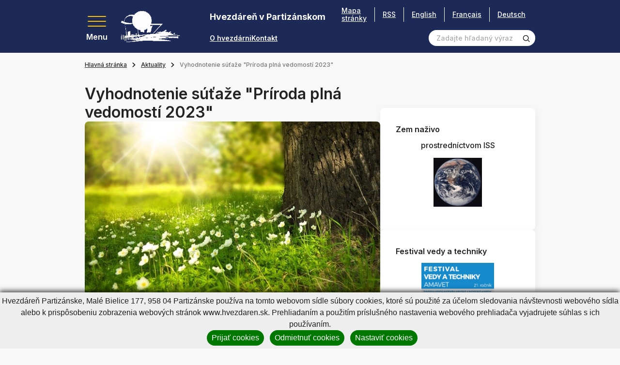

--- FILE ---
content_type: text/html; charset=UTF-8
request_url: https://www.hvezdaren.sk/hlavna-stranka/aktuality/vyhodnotenie-sutaze-priroda-plna-vedomosti-2023.html?page_id=7090
body_size: 36166
content:
<!DOCTYPE html>
<!--[if IE 8]><html class="no-js lt-ie9" lang="sk"><![endif]-->
<!--[if gt IE 8]><!-->
<html class="no-js" lang="sk"><!--<![endif]-->
<head>
    <meta charset="utf-8"/>
    <meta http-equiv="X-UA-Compatible" content="IE=edge">
    <meta name="viewport" content="width=device-width, initial-scale=1.0, maximum-scale=1.0, user-scalable=no">

            <title>Vyhodnotenie súťaže &quot;Príroda plná vedomostí 2023&quot; , Hvezdáreň v Partizánskom</title>


    <meta name="Generator" content="BUXUS">
    <meta name="author" content="">
    <meta name="designer" content="ui42 s.r.o">





    <link rel="preconnect" href="https://fonts.googleapis.com">
    <link rel="preconnect" href="https://fonts.gstatic.com" crossorigin="">
    <link href="https://fonts.googleapis.com/css2?family=Inter:wght@400;500;600;700&display=swap" rel="stylesheet">


    <link rel="stylesheet" media="print" href="/buxus/assets/css/print.css">

    <link rel="stylesheet" href="/buxus/assets/css/domain/hvezdaren.css">
    <meta name="robots" content="index, follow" />



<link rel="alternate" hreflang="sk" href="https://www.hvezdaren.sk/hlavna-stranka/aktuality/vyhodnotenie-sutaze-priroda-plna-vedomosti-2023.html?page_id=7090" />
<link rel="alternate" hreflang="en" href="https://www.hvezdaren.sk/hlavna-stranka-2/aktuality/vyhodnotenie-sutaze-priroda-plna-vedomosti-2023.html?page_id=7090" />
<link rel="alternate" hreflang="fr" href="https://www.hvezdaren.sk/hlavna-stranka-3/aktuality/vyhodnotenie-sutaze-priroda-plna-vedomosti-2023.html?page_id=7090" />
<link rel="alternate" hreflang="de" href="https://www.hvezdaren.sk/hlavna-stranka-4/aktuality/vyhodnotenie-sutaze-priroda-plna-vedomosti-2023.html?page_id=7090" />
<link rel="alternate" hreflang="x-default" href="https://www.hvezdaren.sk/hlavna-stranka/aktuality/vyhodnotenie-sutaze-priroda-plna-vedomosti-2023.html?page_id=7090" />

<meta property="og:title" content="">
<meta property="og:type" content="">
<meta property="og:description" content="">
<meta property="og:url" content="https://www.hvezdaren.sk/hlavna-stranka/aktuality/vyhodnotenie-sutaze-priroda-plna-vedomosti-2023.html?page_id=7090">
<meta property="og:locale" content="sk">


    <!--PAGE_ID: 7090 -->

    
    </head>
<body>

<svg width="0" height="0" class="d-none">
    <symbol id="email" viewBox="0 0 40 40" fill="none" xmlns="http://www.w3.org/2000/svg">
        <g clip-path="url(#clip0_70_4661)">
            <path d="M39.524 14.2913L35.2346 11.127V5.85938C35.2346 5.21219 34.7099 4.6875 34.0627 4.6875H26.6409L20.7034 0.234375C20.2867 -0.078125 19.7138 -0.078125 19.2971 0.234375L13.3596 4.6875H5.93774C5.29056 4.6875 4.76587 5.21219 4.76587 5.85938V11.127L0.476416 14.2913C0.176963 14.5123 0.000244141 14.8623 0.000244141 15.2344V38.8281C0.000244141 39.4753 0.524932 40 1.17212 40H38.8284C39.4756 40 40.0002 39.4753 40.0002 38.8281V15.2344C40.0002 14.8623 39.8235 14.5123 39.524 14.2913ZM37.6565 15.8261V19.1963L35.2346 20.4022V14.0395L37.6565 15.8261ZM20.0002 2.63672L22.7346 4.6875H17.2659L20.0002 2.63672ZM32.8909 7.03125V21.5692L20.0002 27.9878L7.10962 21.5692V7.03125H32.8909ZM4.76587 14.0395V20.4022L2.34399 19.1963V15.8261L4.76587 14.0395ZM2.34399 37.6562V21.8145L19.4779 30.3459C19.8068 30.5097 20.1936 30.5098 20.5226 30.3459L37.6565 21.8145V37.6562H2.34399Z" fill="black" stroke="black" stroke-width="0.5"/>
            <path d="M12.969 14.0625H27.0315C27.6787 14.0625 28.2034 13.5378 28.2034 12.8906C28.2034 12.2434 27.6787 11.7188 27.0315 11.7188H12.969C12.3218 11.7188 11.7971 12.2434 11.7971 12.8906C11.7971 13.5378 12.3218 14.0625 12.969 14.0625Z" fill="black" stroke="black" stroke-width="0.5"/>
            <path d="M12.969 18.75H20.0002C20.6474 18.75 21.1721 18.2253 21.1721 17.5781C21.1721 16.9309 20.6474 16.4062 20.0002 16.4062H12.969C12.3218 16.4062 11.7971 16.9309 11.7971 17.5781C11.7971 18.2253 12.3218 18.75 12.969 18.75Z" fill="black" stroke="black" stroke-width="0.5"/>
        </g>
        <defs>
            <clipPath id="clip0_70_4661">
                <rect width="40" height="40" fill="white" transform="translate(0.000244141)"/>
            </clipPath>
        </defs>
    </symbol>

    <symbol id="arrowRight" xmlns="http://www.w3.org/2000/svg" viewBox="0 0 9 14" fill="none"><path stroke="currentColor" stroke-width="2" d="m1 1 6 6-6 6"/></symbol>
    <symbol id="arrowLeft" xmlns="http://www.w3.org/2000/svg" viewBox="0 0 9 14" fill="none"><path stroke="currentColor" stroke-width="2" d="M8 13 2 7l6-6"/></symbol>
    <symbol id="arrowTop" xmlns="http://www.w3.org/2000/svg" viewBox="0 0 14 9" fill="none"><path stroke="currentColor" stroke-width="2" d="m1 8 6-6 6 6"/></symbol>
    <symbol id="arrowBottom" xmlns="http://www.w3.org/2000/svg" fill="none" viewBox="0 0 14 9"><path stroke="#0E1650" stroke-width="2" d="M13 1 7 7 1 1"/></symbol>

    <symbol id="image" xmlns="http://www.w3.org/2000/svg" viewBox="0 0 80 80" fill="none"><g fill="currentColor" stroke="currentColor" clip-path="url(#a)"><path d="M36.234 36.737c4.407 0 7.993-3.585 7.993-7.992s-3.586-7.992-7.993-7.992-7.992 3.585-7.992 7.992 3.585 7.992 7.992 7.992Zm0-11.297a3.309 3.309 0 0 1 3.305 3.305 3.309 3.309 0 0 1-3.305 3.305 3.308 3.308 0 0 1-3.304-3.304 3.309 3.309 0 0 1 3.304-3.306Z"/><path d="M77.079 5.781H2.92A2.924 2.924 0 0 0 0 8.702v62.77c0 1.61 1.31 2.921 2.921 2.921H77.08c1.61 0 2.921-1.31 2.921-2.92V8.702c0-1.611-1.31-2.922-2.921-2.922Zm-1.766 4.688v37.094L60.57 32.82a2.469 2.469 0 0 0-3.485.002l-20.85 20.85-13.319-13.317a2.45 2.45 0 0 0-1.744-.724c-.659 0-1.278.257-1.743.722L4.688 55.095V10.469h70.624ZM4.686 69.706v-7.982l16.485-16.485L34.49 58.557a2.453 2.453 0 0 0 1.745.724c.658 0 1.277-.257 1.742-.723l20.851-20.85 16.485 16.485v15.513H4.687Z"/></g><defs><clipPath id="a"><path fill="#fff" d="M0 0h80v80H0z"/></clipPath></defs></symbol>

    <svg id="facebook" xmlns="http://www.w3.org/2000/svg" viewBox="0 0 36 36" fill="none"><path fill="#000" d="M18 .422C8.29.422.422 8.289.422 18c0 9.71 7.867 17.578 17.578 17.578 9.71 0 17.578-7.867 17.578-17.578C35.578 8.29 27.711.422 18 .422Zm5.047 11.023s-1.86-.015-2.328-.015c-.703 0-1.172.61-1.172 1.226v2.586h3.5l-.399 3.524h-3.14v9h-3.555v-8.953h-3v-3.61H16v-3.406c0-1.899 2.11-3.57 3.578-3.57.219 0 3.469.03 3.469.03v3.188Z"/></svg>

    <symbol id="twitter" xmlns="http://www.w3.org/2000/svg" xmlns:xlink="http://www.w3.org/1999/xlink" viewBox="0 0 40 40" fill="none"><path fill="url(#a)" d="M0 0h40v40H0z"/><defs><pattern id="a" width="1" height="1" patternContentUnits="objectBoundingBox"><use xlink:href="#b" transform="scale(.00195)"/></pattern><image xlink:href="[data-uri]" id="b" width="512" height="512"/></defs></symbol>

    <symbol id="party" xmlns="http://www.w3.org/2000/svg" viewBox="0 0 80 80" fill="none"><g fill="currentColor" stroke="currentColor" clip-path="url(#a)"><path d="M24.72 22.965c-1.202-1.203-3.253-.763-3.852.834L.982 76.829c-.705 1.878 1.135 3.723 3.017 3.017L57.03 59.96c1.59-.596 2.042-2.644.834-3.852L24.72 22.965Zm-.741 5.887 9.63 9.631a42.414 42.414 0 0 0 8.472 22.076l-10.026 3.76c-7.498-7.8-11.325-18.707-10.306-29.52l2.23-5.947ZM17.66 69.717a37.232 37.232 0 0 1-5.733-8.726l5.66-15.093a42.14 42.14 0 0 0 9.735 20.195l-9.662 3.624Zm-7.919-2.898c.98 1.62 2.07 3.17 3.262 4.645L7.18 73.647l2.56-6.828Zm36.947-7.987a37.655 37.655 0 0 1-7.392-14.662l12.68 12.679-5.288 1.983ZM55.284 43.773c.915.916 2.4.916 3.315 0 8.816-8.817 17.402-6.09 17.488-6.062a2.344 2.344 0 0 0 1.482-4.447c-.462-.154-11.442-3.648-22.285 7.195a2.343 2.343 0 0 0 0 3.314ZM37.055 25.544c.915.915 2.399.915 3.314 0C51.212 14.7 47.718 3.722 47.564 3.259a2.344 2.344 0 0 0-4.447 1.483c.029.086 2.755 8.67-6.062 17.488a2.343 2.343 0 0 0 0 3.314ZM45.34 30.516a2.343 2.343 0 0 0 3.301 3.328c1.21-.603 4.969 1.66 7.057-.428 2.066-2.066-.129-5.748.42-7.038 1.291-.55 4.971 1.646 7.037-.42 2.067-2.066-.129-5.747.42-7.037 1.294-.55 4.972 1.646 7.038-.42s-.13-5.747.42-7.038c1.285-.547 4.973 1.645 7.037-.42 2.088-2.087-.17-5.852.428-7.056a2.344 2.344 0 0 0-3.328-3.3c-1.847 1.847-1.486 4.454-1.138 6.319-1.864-.348-4.472-.71-6.32 1.138-1.846 1.847-1.485 4.455-1.137 6.32-1.865-.349-4.473-.71-6.32 1.137-1.847 1.847-1.485 4.455-1.137 6.32-1.865-.348-4.473-.71-6.32 1.137-1.847 1.847-1.486 4.455-1.138 6.32-1.864-.348-4.472-.71-6.32 1.138ZM58.598 10.63a2.343 2.343 0 1 0-3.314-3.315 2.343 2.343 0 0 0 3.314 3.315ZM73.513 27.888a2.344 2.344 0 1 0 0-4.687 2.344 2.344 0 0 0 0 4.687ZM68.541 47.088a2.343 2.343 0 1 0 3.314 3.314 2.343 2.343 0 0 0-3.314-3.314ZM35.397 13.944a2.343 2.343 0 1 0-3.313-3.314 2.343 2.343 0 0 0 3.313 3.314Z"/></g><defs><clipPath id="a"><path fill="#fff" d="M0 0h80v80H0z"/></clipPath></defs></symbol>

    <symbol id="senior" xmlns="http://www.w3.org/2000/svg" viewBox="0 0 14 20" fill="none"><path fill="currentColor" d="M13.124 19.372 12.6 12.09a1.856 1.856 0 0 0-1.136-1.578 1.508 1.508 0 0 0-.371-1.49L6.652 4.526c.94-.366 1.494-1.287 1.494-2.085A2.341 2.341 0 0 0 5.902.002c-1.98-.083-3.148 2.18-1.975 3.743C2.03 4.356.89 6.15.887 7.76l-.012 5.77c-.001.322.259.587.586.587l.946-.002-.009 5.27c0 .323.261.586.585.586l2.304.004a.586.586 0 0 0 .58-.51l1.289-9.773c2.07 1.687 1.923 1.569 1.982 1.611-.322.562-.24 1.02-.203 1.537a.586.586 0 0 0 1.168-.083c-.034-.482-.097-.72.13-.982.397-.457 1.156-.209 1.2.397l.522 7.284a.586.586 0 0 0 1.169-.084ZM5.854 1.173a1.17 1.17 0 0 1 1.121 1.218c-.044 1.04-1.331 1.506-2.034.743-.703-.764-.129-2.004.912-1.96Zm-1.08 17.63L3.57 18.8l.008-4.687 1.812-.002-.618 4.691Zm.61-12.066a.586.586 0 0 0-.74.909l1.444 1.176-.542 4.116-3.498.006.01-5.17a3.22 3.22 0 0 1 3.127-3.066l5.075 5.137a.335.335 0 0 1-.453.496L5.385 6.737Z"/></symbol>

    <symbol id="school" xmlns="http://www.w3.org/2000/svg" viewBox="0 0 20 18" fill="none"><path fill="currentColor" d="M19.61 5.119a.586.586 0 0 0-.001-1.105L10.195.693a.586.586 0 0 0-.39 0L.391 4.014A.586.586 0 0 0 .39 5.12l3.729 1.325v3.823c0 .63.658 1.164 1.956 1.585 1.131.367 2.525.57 3.925.57s2.794-.203 3.925-.57c1.298-.421 1.956-.954 1.956-1.585V6.444l1.54-.547v5.296a1.765 1.765 0 0 0-1.177 1.662c0 .767.492 1.42 1.177 1.663v2.237a.586.586 0 1 0 1.172 0v-2.237a1.765 1.765 0 0 0 1.177-1.663c0-.766-.492-1.42-1.177-1.662V5.48l1.017-.361Zm-1.603 8.327a.592.592 0 1 1 .001-1.183.592.592 0 0 1-.001 1.183ZM10 1.866l7.659 2.703L10 7.292 2.341 4.569 10 1.866Zm4.71 8.312c-.113.113-.515.385-1.423.643-.968.277-2.135.429-3.287.429-1.152 0-2.32-.152-3.287-.428-.908-.26-1.31-.53-1.422-.644V6.861l4.513 1.604a.586.586 0 0 0 .392 0l4.513-1.604v3.317Z"/></symbol>

    <symbol id="megaphone" xmlns="http://www.w3.org/2000/svg" viewBox="0 0 80 80" fill="none"><path fill="currentColor" fill-rule="evenodd" stroke="currentColor" d="M52.532 12.362a5.625 5.625 0 0 0-8.91-2.967L19.27 28.534a1.875 1.875 0 0 0-.653 1.96l4.985 18.602c.192.725.8 1.265 1.543 1.37l30.662 4.4a5.626 5.626 0 0 0 6.232-7.023c-2.397-8.94-7.112-26.542-9.507-35.482Zm-3.622.97c2.395 8.94 7.11 26.542 9.507 35.482a1.874 1.874 0 0 1-2.078 2.34l-29.437-4.222-4.343-16.213 23.38-18.377a1.882 1.882 0 0 1 1.75-.305c.598.2 1.056.685 1.22 1.295Z" clip-rule="evenodd"/><path fill="currentColor" fill-rule="evenodd" stroke="currentColor" d="M22.24 29.525a1.879 1.879 0 0 0-2.298-1.327l-8.47 2.27a6.87 6.87 0 0 0-4.175 3.205 6.864 6.864 0 0 0-.687 5.215l2.395 8.945a6.871 6.871 0 0 0 3.204 4.172 6.869 6.869 0 0 0 5.218.688l8.47-2.27a1.872 1.872 0 0 0 1.325-2.295l-4.983-18.603Zm-3.138 2.78 4.012 14.98-6.66 1.785c-.8.215-1.652.103-2.37-.312a3.12 3.12 0 0 1-1.457-1.898l-2.395-8.942a3.126 3.126 0 0 1 2.21-3.828l6.66-1.785Z" clip-rule="evenodd"/><path fill="currentColor" fill-rule="evenodd" stroke="currentColor" d="M28.77 47.2a1.873 1.873 0 0 0-2.078 2.34l2.476 9.242c.252.94 1.18 1.53 2.14 1.36.247-.042.495-.097.745-.165 4.467-1.197 7.207-5.632 6.377-10.105a1.875 1.875 0 0 0-1.577-1.512L28.77 47.2Zm3.5 8.667-1.22-4.552 3.763.54a5.06 5.06 0 0 1-2.543 4.012Z" clip-rule="evenodd"/><path fill="currentColor" fill-rule="evenodd" stroke="currentColor" d="M30.312 48.57a1.867 1.867 0 0 0-1.543-1.37l-3.09-.445a1.908 1.908 0 0 0-.752.045l-6.53 1.75a1.88 1.88 0 0 0-1.19.97 1.87 1.87 0 0 0-.065 1.535s4.233 10.625 6.385 16.035a5.61 5.61 0 0 0 6.665 3.342 5.775 5.775 0 0 0 4.085-7.072l-3.965-14.79Zm-3.3 2.165 3.642 13.595a2.025 2.025 0 0 1-1.432 2.48 1.856 1.856 0 0 1-2.21-1.108l-5.608-14.075 4.123-1.105 1.485.213ZM72.04 24.857l-7.253 1.945a1.874 1.874 0 1 0 .97 3.62l7.253-1.942a1.876 1.876 0 0 0 1.328-2.296 1.879 1.879 0 0 0-2.298-1.327ZM64.755 11.238l-6.035 4.465a1.876 1.876 0 0 0-.392 2.622 1.873 1.873 0 0 0 2.622.393l6.035-4.465a1.876 1.876 0 0 0-2.23-3.015ZM73.738 40.258l-7.445-.968a1.876 1.876 0 1 0-.483 3.72l7.445.965a1.875 1.875 0 0 0 .483-3.718Z" clip-rule="evenodd"/></symbol>

    <symbol id="tickets" xmlns="http://www.w3.org/2000/svg" viewBox="0 0 22 22" fill="none"><path fill="currentColor" d="M21.071 14.914c.556-.215.929-.763.929-1.362v-2.776c0-.822-.67-1.491-1.492-1.491h-.152c.451-.585.41-1.43-.126-1.966l-1.963-1.963a1.468 1.468 0 0 0-1.62-.306.786.786 0 0 1-.867-.162.786.786 0 0 1-.163-.868 1.468 1.468 0 0 0-.306-1.62L13.348.437a1.494 1.494 0 0 0-2.11 0L2.392 9.285h-.9C.67 9.285 0 9.954 0 10.776v2.776c0 .6.373 1.147.929 1.362a.786.786 0 0 1 .499.728c0 .32-.2.613-.5.729A1.468 1.468 0 0 0 0 17.733v2.776C0 21.33.67 22 1.492 22h19.016C21.331 22 22 21.331 22 20.51v-2.776c0-.6-.373-1.147-.929-1.362a.786.786 0 0 1-.499-.729c0-.32.2-.612.5-.728ZM12.154 1.352a.198.198 0 0 1 .28 0l1.962 1.963c.049.049.064.122.037.182a2.088 2.088 0 0 0 .431 2.306 2.088 2.088 0 0 0 2.306.43.166.166 0 0 1 .182.039l1.963 1.962a.198.198 0 0 1 0 .28l-.771.77h-3.372L9.697 3.81l2.457-2.457ZM8.78 4.724l4.56 4.56h-9.12l4.56-4.56ZM1.294 20.51v-2.776c0-.07.041-.132.102-.155a2.088 2.088 0 0 0 1.326-1.936c0-.85-.533-1.628-1.326-1.935a.166.166 0 0 1-.102-.155v-2.776c0-.108.089-.197.198-.197h14.684v10.127H1.493a.198.198 0 0 1-.198-.197Zm19.412-6.957c0 .07-.041.132-.102.155a2.088 2.088 0 0 0-1.326 1.935c0 .85.533 1.629 1.326 1.936a.166.166 0 0 1 .102.155v2.776a.198.198 0 0 1-.198.197h-3.037V10.58h3.037c.11 0 .198.088.198.197v2.776Z"/><path fill="currentColor" d="M4.53 12.294h9.705v1.294H4.53v-1.294ZM4.53 14.883h9.705v1.294H4.53v-1.294ZM4.53 17.47h9.705v1.295H4.53V17.47Z"/></symbol>

    <symbol id="calendar" xmlns="http://www.w3.org/2000/svg" viewBox="0 0 80 80" fill="none"><path fill="currentColor" d="M43.125 35.938h-6.25v6.25h6.25v-6.25Z"/><path fill="currentColor" d="M70.625 6.25h-3.75V0h-6.25v6.25h-41.25V0h-6.25v6.25h-3.75C4.205 6.25 0 10.456 0 15.625v55C0 75.795 4.206 80 9.375 80h32.15a27.558 27.558 0 0 1-5.572-6.25H9.375a3.129 3.129 0 0 1-3.125-3.125v-41.25h67.5V35.953A27.564 27.564 0 0 1 80 41.525v-25.9c0-5.17-4.206-9.375-9.375-9.375Zm3.125 16.875H6.25v-7.5A3.129 3.129 0 0 1 9.375 12.5h3.75v6.25h6.25V12.5h41.25v6.25h6.25V12.5h3.75a3.129 3.129 0 0 1 3.125 3.125v7.5Z"/><path fill="currentColor" d="M58.906 37.813c-11.63 0-21.093 9.462-21.093 21.093S47.275 80 58.906 80 80 70.537 80 58.906c0-11.63-9.463-21.093-21.094-21.093Zm0 35.937c-8.185 0-14.843-6.659-14.843-14.844 0-8.185 6.658-14.843 14.843-14.843 8.185 0 14.844 6.658 14.844 14.843 0 8.185-6.659 14.844-14.844 14.844Z"/><path fill="currentColor" d="M61.875 48.438h-6.25V62.03h11.563v-6.25h-5.313v-7.343ZM30.625 48.438h-6.25v6.25h6.25v-6.25ZM18.125 48.438h-6.25v6.25h6.25v-6.25ZM18.125 35.938h-6.25v6.25h6.25v-6.25ZM18.125 60.938h-6.25v6.25h6.25v-6.25ZM30.625 35.938h-6.25v6.25h6.25v-6.25ZM30.625 60.938h-6.25v6.25h6.25v-6.25Z"/></symbol>

    <symbol id="calendar2" xmlns="http://www.w3.org/2000/svg" viewBox="0 0 40 40" fill="none"><g fill="currentColor" clip-path="url(#a)"><path d="M35.313 3.125h-1.875V0h-3.125v3.125H9.688V0H6.563v3.125H4.688A4.693 4.693 0 0 0 0 7.813v27.5A4.693 4.693 0 0 0 4.688 40h30.625A4.693 4.693 0 0 0 40 35.312v-27.5a4.693 4.693 0 0 0-4.687-4.687Zm1.562 32.188c0 .861-.7 1.562-1.562 1.562H4.688c-.862 0-1.563-.7-1.563-1.563V14.689h33.75v20.624Zm0-23.75H3.125v-3.75c0-.862.701-1.563 1.563-1.563h1.875v3.125h3.125V6.25h20.625v3.125h3.125V6.25h1.875c.861 0 1.562.7 1.562 1.563v3.75Z"/><path d="M9.063 17.969H5.938v3.125h3.125v-3.125ZM15.313 17.969h-3.125v3.125h3.125v-3.125ZM21.563 17.969h-3.125v3.125h3.125v-3.125ZM27.813 17.969h-3.125v3.125h3.125v-3.125ZM34.063 17.969h-3.125v3.125h3.125v-3.125ZM9.063 24.219H5.938v3.125h3.125v-3.125ZM15.313 24.219h-3.125v3.125h3.125v-3.125ZM21.563 24.219h-3.125v3.125h3.125v-3.125ZM27.813 24.219h-3.125v3.125h3.125v-3.125ZM9.063 30.469H5.938v3.125h3.125v-3.125ZM15.313 30.469h-3.125v3.125h3.125v-3.125ZM21.563 30.469h-3.125v3.125h3.125v-3.125ZM27.813 30.469h-3.125v3.125h3.125v-3.125ZM34.063 24.219h-3.125v3.125h3.125v-3.125Z"/></g><defs><clipPath id="a"><path fill="#fff" d="M0 0h40v40H0z"/></clipPath></defs></symbol>

    <symbol id="medal" xmlns="http://www.w3.org/2000/svg" viewBox="0 0 48 58" fill="none"><path fill="currentColor" stroke="currentColor" d="M1.758 50.991a1.653 1.653 0 0 1-.113-1.764l.113 1.764Zm0 0a1.652 1.652 0 0 0 1.643.655l5.988-1.121 2.295 5.637c.24.592.8.991 1.438 1.028h.003l.09.002c.603 0 1.16-.327 1.452-.86l-12.91-5.34Zm44.484 0a1.65 1.65 0 0 1-1.643.655l1.643-.655Zm0 0c.375-.516.42-1.203.113-1.764l-.113 1.764ZM8.777 36.18 1.646 49.227h44.709l-7.131-13.046c3.505-3.696 5.744-8.896 5.744-14.399 0-11.565-9.402-20.974-20.961-20.974-11.566 0-20.975 9.409-20.975 20.974 0 5.604 2.291 10.748 5.745 14.398Zm5.89 20.151 7.475-13.674c.82.064 2.325.12 3.713.008l7.479 13.667c.307.561.893.885 1.538.858h.007a1.654 1.654 0 0 0 1.438-1.028l-.463-.189.463.189 2.295-5.637 5.986 1.12-29.93 4.686Zm7.205-14.2c.708.074 2.628.175 4.264.006l-4.275-.006h.011Zm-9.929 5.896a1.655 1.655 0 0 0-1.839-1.002l-3.883.728 5.088-9.308a20.904 20.904 0 0 0 7.397 3.603l-5.271 9.642-1.492-3.663Zm24.114 0-1.492 3.665-5.275-9.64a20.886 20.886 0 0 0 7.403-3.604l5.086 9.305-3.885-.728h-.003a1.657 1.657 0 0 0-1.834 1.002ZM24.007 4.115c9.733 0 17.653 7.926 17.653 17.667 0 9.695-7.919 17.653-17.672 17.653-9.66-.01-17.648-7.92-17.648-17.653 0-9.74 7.925-17.667 17.667-17.667Z"/></symbol>

    <symbol id="childOld" xmlns="http://www.w3.org/2000/svg" viewBox="0 0 20 20" fill="none"><path fill="currentColor" d="M8.569 11.09c0-1.065-.867-1.93-1.931-1.93-1.065 0-1.931.865-1.931 1.93h1.172a.76.76 0 0 1 1.518 0h1.172ZM13.362 9.16c-1.065 0-1.93.865-1.93 1.93h1.171a.76.76 0 0 1 1.518 0h1.172c0-1.065-.866-1.93-1.93-1.93ZM10 14.518c-.74 0-1.436-.397-1.813-1.037l-1.01.596A3.291 3.291 0 0 0 10 15.69a3.291 3.291 0 0 0 2.822-1.613l-1.009-.596A2.114 2.114 0 0 1 10 14.518Z"/><path fill="#000" d="M19.238 9.014a2.59 2.59 0 0 0-1.351-.715A8.304 8.304 0 0 0 10 2.566h-.393c-.943 0-1.71-.767-1.71-1.71H6.723c0 .64.21 1.232.565 1.71h-.372c-.943 0-1.71-.767-1.71-1.71H4.035c0 1.273.83 2.355 1.977 2.736a8.29 8.29 0 0 0-3.899 4.707 2.59 2.59 0 0 0-1.35.716A2.588 2.588 0 0 0 0 10.855c0 .687.265 1.335.746 1.824.376.383.85.635 1.367.733A8.304 8.304 0 0 0 10 19.144a8.304 8.304 0 0 0 7.887-5.732c.517-.098.991-.35 1.367-.733.481-.49.746-1.137.746-1.824 0-.695-.27-1.348-.762-1.84Zm-1.813 3.272-.44.008-.114.425A7.128 7.128 0 0 1 10 17.973a7.128 7.128 0 0 1-6.87-5.254l-.116-.425-.44-.008a1.438 1.438 0 0 1-1.402-1.43c0-.383.149-.742.419-1.013.263-.262.612-.411.984-.418l.44-.008.114-.425A7.128 7.128 0 0 1 10 3.738c1.06 0 1.92.862 1.92 1.921 0 1.06-.86 1.92-1.92 1.92s-1.92-.86-1.92-1.92H6.906A3.096 3.096 0 0 0 10 8.752a3.096 3.096 0 0 0 2.78-4.447 7.12 7.12 0 0 1 4.09 4.687l.115.425.44.008c.372.007.721.156.984.418.27.27.42.63.42 1.012 0 .775-.63 1.416-1.404 1.431Z"/></symbol>

    <symbol id="child" xmlns="http://www.w3.org/2000/svg" viewBox="0 0 20 20" fill="none"><path fill="currentColor" d="M8.569 11.09c0-1.065-.867-1.93-1.931-1.93-1.065 0-1.931.865-1.931 1.93h1.172a.76.76 0 0 1 1.518 0h1.172ZM13.362 9.16c-1.064 0-1.93.865-1.93 1.93h1.171a.76.76 0 0 1 1.518 0h1.172c0-1.065-.866-1.93-1.93-1.93ZM10 14.518c-.74 0-1.436-.397-1.813-1.037l-1.01.596A3.291 3.291 0 0 0 10 15.69a3.291 3.291 0 0 0 2.822-1.613l-1.009-.596A2.114 2.114 0 0 1 10 14.518Z"/><path fill="currentColor" d="M19.238 9.014a2.59 2.59 0 0 0-1.351-.715A8.304 8.304 0 0 0 10 2.566h-.393c-.943 0-1.71-.767-1.71-1.71H6.723c0 .64.21 1.232.565 1.71h-.372c-.943 0-1.71-.767-1.71-1.71H4.035c0 1.273.83 2.355 1.977 2.736a8.29 8.29 0 0 0-3.899 4.707 2.59 2.59 0 0 0-1.35.716A2.588 2.588 0 0 0 0 10.855c0 .687.265 1.335.746 1.824.376.383.85.635 1.367.733A8.304 8.304 0 0 0 10 19.144a8.304 8.304 0 0 0 7.887-5.732c.517-.098.991-.35 1.367-.733.481-.49.746-1.137.746-1.824 0-.695-.27-1.348-.762-1.84Zm-1.813 3.272-.44.008-.114.425A7.128 7.128 0 0 1 10 17.973a7.128 7.128 0 0 1-6.87-5.254l-.116-.425-.44-.008a1.438 1.438 0 0 1-1.402-1.43c0-.383.149-.742.419-1.013.263-.262.612-.411.984-.418l.44-.008.114-.425A7.128 7.128 0 0 1 10 3.738c1.06 0 1.92.862 1.92 1.921 0 1.06-.86 1.92-1.92 1.92s-1.92-.86-1.92-1.92H6.906A3.096 3.096 0 0 0 10 8.752a3.096 3.096 0 0 0 2.78-4.447 7.12 7.12 0 0 1 4.09 4.687l.115.425.44.008c.372.007.721.156.984.418.27.27.42.63.42 1.012 0 .775-.63 1.416-1.404 1.431Z"/></symbol>

    <symbol id="search" xmlns="http://www.w3.org/2000/svg" viewBox="0 0 19 19" fill="none"><path fill="currentColor" d="M8.333 15.833a7.5 7.5 0 1 1 0-15 7.5 7.5 0 0 1 0 15Zm0-13.333a5.833 5.833 0 1 0 0 11.666 5.833 5.833 0 0 0 0-11.666Z"/><path fill="currentColor" d="m13.925 12.741-1.183 1.184 4.416 4.408a.833.833 0 0 0 1.175 0 .834.834 0 0 0 0-1.175l-4.408-4.417Z"/></symbol>

    <symbol id="cross" xmlns="http://www.w3.org/2000/svg" viewBox="0 0 26 26" fill="none"><path fill="currentColor" stroke="currentColor" stroke-width=".4" d="M2.385.97.97 2.386 11.556 12.97.97 23.557l1.415 1.414L12.97 14.385 23.556 24.97l1.415-1.414L14.384 12.97 24.971 2.385 23.556.97 12.97 11.557 2.385.97Z"/></symbol>

    <symbol id="download" xmlns="http://www.w3.org/2000/svg" fill="none" viewBox="0 0 14 13"><g clip-path="url(#a)"><path fill="currentColor" d="M10.68 6.663 7 10.343l-3.68-3.68.677-.676L6.521 8.51V0h.958v8.51l2.524-2.523.676.676Zm2.445 4.63H.875v.957h12.25v-.957Z"/></g><defs><clipPath id="a"><path fill="currentColor" d="M.875 0h12.25v12.25H.875z"/></clipPath></defs></symbol>

    <symbol id="link" xmlns="http://www.w3.org/2000/svg" fill="none" viewBox="0 0 26 26"><path fill="currentColor" d="m11.069 19.735-3.075 2.98a3.334 3.334 0 0 1-4.614 0 3.092 3.092 0 0 1 0-4.47l6.151-5.961a3.335 3.335 0 0 1 4.613 0 1.112 1.112 0 0 0 1.537 0 1.031 1.031 0 0 0 0-1.49c-2.123-2.058-5.564-2.058-7.687 0l-6.152 5.96a5.154 5.154 0 0 0 0 7.452c2.123 2.059 5.565 2.059 7.69 0l3.075-2.98a1.031 1.031 0 0 0 0-1.49 1.112 1.112 0 0 0-1.538 0Z"/><path fill="currentColor" d="M24.145 1.807c-2.141-2.076-5.613-2.076-7.753 0l-3.72 3.609a1.04 1.04 0 0 0 0 1.503 1.12 1.12 0 0 0 1.55 0l3.72-3.608a3.362 3.362 0 0 1 4.652 0 3.122 3.122 0 0 1 0 4.511l-6.822 6.617a3.36 3.36 0 0 1-4.65 0 1.12 1.12 0 0 0-1.55 0 1.041 1.041 0 0 0 0 1.504c2.14 2.076 5.61 2.076 7.75 0l6.823-6.617a5.204 5.204 0 0 0 0-7.519Z"/></symbol>

    <symbol id="file" xmlns="http://www.w3.org/2000/svg" fill="none" viewBox="0 0 30 30"><g fill="currentColor" clip-path="url(#a)"><path d="M18.475 17.153a.937.937 0 0 0-1.326 0l-1.212 1.212V12.66a.937.937 0 1 0-1.874 0v5.704l-1.212-1.212a.937.937 0 0 0-1.326 1.325c3.023 3.023 2.875 2.915 3.116 3.015a.937.937 0 0 0 1.022-.203l2.812-2.812a.937.937 0 0 0 0-1.325ZM19.686 25.314h-9.372a.937.937 0 0 1 0-1.875h9.372a.937.937 0 0 1 0 1.875Z"/><path d="M26.247 9.367a.937.937 0 0 0-.275-.65C17.011-.245 17.506.22 17.317.118c-.303-.161.552-.11-11.528-.11a2.038 2.038 0 0 0-2.036 2.035v25.921c0 1.123.913 2.036 2.036 2.036h18.423a2.038 2.038 0 0 0 2.035-2.036V9.367Zm-8.435-1.085V3.208l5.235 5.235c-5.446 0-5.082.002-5.107-.003a.161.161 0 0 1-.128-.158Zm6.56 19.682a.161.161 0 0 1-.16.161H5.789a.161.161 0 0 1-.162-.16V2.042c0-.089.073-.16.162-.16h10.148v6.399c0 1.122.914 2.036 2.036 2.036h6.4v17.646Z"/></g><defs><clipPath id="a"><path fill="#fff" d="M0 0h30v30H0z"/></clipPath></defs></symbol>

    <symbol id="user" xmlns="http://www.w3.org/2000/svg" fill="none" viewBox="0 0 30 30"><g clip-path="url(#a)"><path fill="currentColor" d="M5.668 30h18.664a2.553 2.553 0 0 0 2.55-2.55v-6.896a7.532 7.532 0 0 0-7.524-7.524h-8.716a7.533 7.533 0 0 0-7.524 7.524v6.896A2.553 2.553 0 0 0 5.668 30Zm-.675-9.446a5.655 5.655 0 0 1 5.649-5.649h8.716a5.655 5.655 0 0 1 5.649 5.65v6.895a.676.676 0 0 1-.675.675h-2.848V21.68a.938.938 0 0 0-1.875 0v6.445h-9.218V21.68a.938.938 0 0 0-1.875 0v6.445H5.668a.676.676 0 0 1-.675-.675v-6.896ZM15 12.084a6.041 6.041 0 1 0-6.042-6.042A6.049 6.049 0 0 0 15 12.083Zm0-10.209a4.167 4.167 0 1 1 0 8.334 4.167 4.167 0 0 1 0-8.334Z"/></g><defs><clipPath id="a"><path fill="#fff" d="M0 0h30v30H0z"/></clipPath></defs></symbol>

    <symbol id="print" xmlns="http://www.w3.org/2000/svg" fill="none" viewBox="0 0 24 24"><path fill="currentColor" d="M22.133 6.277h-2.545v-4.63a.8.8 0 0 0-.8-.8H5.212a.8.8 0 0 0-.8.8v4.63H1.867C.837 6.277 0 7.114 0 8.143v8.049c0 1.03.837 1.867 1.867 1.867h2.545v4.294a.8.8 0 0 0 .8.8h13.576a.8.8 0 0 0 .8-.8V18.06h2.545c1.03 0 1.867-.838 1.867-1.867V8.143c0-1.029-.837-1.866-1.867-1.866Zm-16.12-3.83h11.975v3.83H6.012v-3.83Zm11.975 19.106H6.012v-6.545h11.976v6.545Zm.8-10.579H16.75a.8.8 0 0 1 0-1.6h2.037a.8.8 0 0 1 0 1.6Z"/></symbol>

    <symbol id="image2" xmlns="http://www.w3.org/2000/svg" fill="none" viewBox="0 0 25 25"><path fill="currentColor" d="M19.938 22.656H5.063a2.719 2.719 0 0 1-2.72-2.718V5.063a2.719 2.719 0 0 1 2.72-2.72h14.875a2.718 2.718 0 0 1 2.718 2.72v14.875a2.718 2.718 0 0 1-2.718 2.718ZM5.063 3.906a1.156 1.156 0 0 0-1.157 1.156v14.875a1.156 1.156 0 0 0 1.156 1.157h14.875a1.156 1.156 0 0 0 1.157-1.157V5.063a1.156 1.156 0 0 0-1.157-1.156H5.063Z"/><path fill="#3D4169" d="M3.125 19.594a.79.79 0 0 1-.594-.271.78.78 0 0 1 .094-1.104l5.333-4.5a2.084 2.084 0 0 1 2.813.114l2.531 2.532a.52.52 0 0 0 .677 0l2.459-1.782a2.084 2.084 0 0 1 2.541 0l3.386 2.698a.785.785 0 1 1-.98 1.23l-3.375-2.709a.52.52 0 0 0-.635 0l-2.458 1.906a2.083 2.083 0 0 1-2.72-.187l-2.53-2.584a.52.52 0 0 0-.698 0l-5.344 4.48a.75.75 0 0 1-.5.177ZM15.625 12.24a2.864 2.864 0 1 1 0-5.73 2.864 2.864 0 0 1 0 5.73Zm0-4.167a1.302 1.302 0 1 0 0 2.604 1.302 1.302 0 0 0 0-2.604Z"/></symbol>

    <symbol id="zoom" xmlns="http://www.w3.org/2000/svg" fill="none" viewBox="0 0 22 22"><path fill="currentColor" d="M9.166 16.5A7.333 7.333 0 1 1 16.5 9.166 7.342 7.342 0 0 1 9.166 16.5Zm0-12.834a5.5 5.5 0 1 0 0 11 5.5 5.5 0 0 0 0-11Z"/><path fill="currentColor" d="M18.333 19.25a.917.917 0 0 1-.648-.269l-4.583-4.583a.917.917 0 0 1 1.296-1.296l4.583 4.583a.917.917 0 0 1-.648 1.565ZM11.917 10.083h-5.5a.917.917 0 1 1 0-1.833h5.5a.916.916 0 0 1 0 1.833Z"/><path fill="currentColor" d="M9.167 12.833a.916.916 0 0 1-.917-.916v-5.5a.917.917 0 1 1 1.833 0v5.5a.916.916 0 0 1-.916.916Z"/></symbol>

    <symbol id="text" xmlns="http://www.w3.org/2000/svg" fill="none" viewBox="0 0 30 30"><g fill="currentColor" clip-path="url(#a)"><path d="M30 22.941V7.06h-8.823V4.412h2.646V2.647h-7.058v1.765h2.647v2.647H0V22.94h19.412v2.647h-2.647v1.765h7.058v-1.765h-2.646v-2.647H30ZM28.235 8.824v12.353h-7.058V8.824h7.058ZM1.765 21.177V8.824h17.647v12.353H1.765Z"/><path d="M3.53 10.588v3.53h1.764v-1.765H7.06v5.294H5.294v1.765h5.294v-1.765H8.824v-5.294h1.764v1.765h1.765v-3.53H3.529Z"/></g><defs><clipPath id="a"><path fill="#fff" d="M0 0h30v30H0z"/></clipPath></defs></symbol>

    <symbol id="videoPlay" xmlns="http://www.w3.org/2000/svg" xmlns:xlink="http://www.w3.org/1999/xlink" viewBox="0 0 61 61" xml:space="preserve"><circle fill="#FFF" __fill-opacity=".26" cx="30.5" cy="30.5" r="30.5"/><defs><path id="a" d="M6 6h49v49H6z"/></defs><clipPath id="b"><use xlink:href="#a" overflow="visible"/></clipPath><g clip-path="url(#b)"><path fill="#333" __fill-opacity=".6" d="M30.5 6C17.025 6 6 17.025 6 30.5S17.025 55 30.5 55 55 43.975 55 30.5 43.975 6 30.5 6zm-6.125 36.75v-24.5L42.75 30.5 24.375 42.75z"/></g></symbol>
</svg>

<header class="header">
    <div class="container">
        <div class="header__inner">
            <div class="header__wrapper">
                <button class="hamburger-menu" data-hamburger="">
                    <div class="hamburger-menu__lines">
                        <div class="hamburger-menu__line hamburger-menu__line--one"></div>
                        <div class="hamburger-menu__line hamburger-menu__line--two"></div>
                        <div class="hamburger-menu__line hamburger-menu__line--three"></div>
                    </div>
                    <div class="hamburger-menu__title hamburger-menu__title--open">Menu</div>
                    <div class="hamburger-menu__title hamburger-menu__title--close">Zavrieť</div>
                </button>

                <a href="/" class="logo">
                    <img src="/buxus/images/image_237642aa689d5396.png" alt="Logo Hvezdáreň v Partizánskom">
                </a>

                <div class="page-name">
                    Hvezdáreň v Partizánskom                </div>

                                <nav class="main-nav">
                                                                    <a href="https://www.hvezdaren.sk/hlavna-stranka/o-hvezdarni.html?page_id=160" class="main-nav__item">
                                                                O hvezdárni                            
                        </a>
                                                                                    <a href="https://www.hvezdaren.sk/hlavna-stranka/kontakt.html?page_id=183" class="main-nav__item">
                                                                Kontakt                            
                        </a>
                                                        </nav>
                
                                <div class="header-links">
                                            <a href="https://www.hvezdaren.sk/hlavna-stranka/mapa-stranky.html?page_id=165"
                       class="header-links__link">Mapa stránky</a>
                                        <a href="https://www.hvezdaren.sk/hlavna-stranka/rss.html?page_id=166"
                       class="header-links__link">RSS</a>
                                        <a href="https://www.hvezdaren.sk/en/observatory.html?page_id=338"
           class="header-links__link">
            English
        </a>
                <a href="https://www.hvezdaren.sk/fr/qui-sommes-nous.html?page_id=327"
           class="header-links__link">
            Français
        </a>
                <a href="https://www.hvezdaren.sk/de/sternwarte.html?page_id=339"
           class="header-links__link">
            Deutsch
        </a>
                    </div>
                
                <div class="header-search">
                    <button class="header-search__button" data-search-button="open">
                        <svg data-search-icon="" width="26" height="26">
                            <use xlink:href="#search"></use>
                        </svg>

                        <svg data-cross-icon="" width="26" height="26" class="d-none">
                            <use xlink:href="#cross"></use>
                        </svg>
                    </button>

                    <div class="header-search__form d-none d-md-block" data-search-form="">
                        <form id="search-form" method="get" data-search-input=""
                              action="https://www.hvezdaren.sk/vysledky-vyhladavania-4.html?page_id=7604">
                            <div class="header-search__input-wrap">
                                <input type="text" class="form-control" name="term" id="search-text" autocomplete="off"
                                       placeholder="Zadajte hľadaný výraz"
                                       value=""/>
                                <button type="submit" class="header-search__submit-button">
                                    <svg width="15" height="15">
                                        <use xlink:href="#search"></use>
                                    </svg>
                                </button>
                            </div>

                        </form>
                    </div>
                </div>
            </div>

            
            <div class="menu" data-menu-wrapper="" data-level-active="1">
                <div class="menu-items">
                    <ul class="menu-list menu-list--level1" data-menu="">

                                                    <li class="menu-item menu-item--level1">
                    <span class="menu-item__link-wrap">
                        <a href="https://www.hvezdaren.sk/hlavna-stranka/nasa-ponuka.html?page_id=10058"
                           class="menu-item__link "
                           data-menu-link="">Naša ponuka</a>

                            <button class="menu-item__link-button" data-submenu-toggle="">
                                <span class="icon">
                                    <svg class="arrow-icon" width="12" height="7">
                                        <use xlink:href="#arrowTop"></use>
                                    </svg>
                                </span>
                            </button>

                    </span>

                                                            <ul class="menu-list menu-list--level2" data-submenu="2">
                                                                    <li class="menu-item menu-item--level2">
                                    <span class="menu-item__link-wrap">
                                        <a href="https://www.hvezdaren.sk/hlavna-stranka/nasa-ponuka/verejnost-jednotlivci.html?page_id=10059"
                                           class="menu-item__link "
                                           data-menu-link="">Verejnosť - jednotlivci</a>

                                            <button class="menu-item__link-button" data-submenu-toggle="">
                                                <span class="icon">
                                                    <svg class="arrow-icon" width="12" height="7">
                                                        <use xlink:href="#arrowTop"></use>
                                                    </svg>
                                                </span>
                                            </button>

                                    </span>
                                                                        </li>
                                                                <li class="menu-item menu-item--level2">
                                    <span class="menu-item__link-wrap">
                                        <a href="https://www.hvezdaren.sk/hlavna-stranka/nasa-ponuka/skoly-hromadne-skupiny-cennik.html?page_id=10060"
                                           class="menu-item__link "
                                           data-menu-link="">Cenník Hvezdárne v Partizánskom </a>

                                            <button class="menu-item__link-button" data-submenu-toggle="">
                                                <span class="icon">
                                                    <svg class="arrow-icon" width="12" height="7">
                                                        <use xlink:href="#arrowTop"></use>
                                                    </svg>
                                                </span>
                                            </button>

                                    </span>
                                                                        </li>
                                                                <li class="menu-item menu-item--level2">
                                    <span class="menu-item__link-wrap">
                                        <a href="https://www.hvezdaren.sk/hlavna-stranka/nasa-ponuka/rezervacia.html?page_id=10065"
                                           class="menu-item__link "
                                           data-menu-link="">Rezervácia </a>

                                            <button class="menu-item__link-button" data-submenu-toggle="">
                                                <span class="icon">
                                                    <svg class="arrow-icon" width="12" height="7">
                                                        <use xlink:href="#arrowTop"></use>
                                                    </svg>
                                                </span>
                                            </button>

                                    </span>
                                                                        </li>
                                                            </ul>
                                                    </li>
                                                <li class="menu-item menu-item--level1">
                    <span class="menu-item__link-wrap">
                        <a href="https://www.hvezdaren.sk/hlavna-stranka/astronarium.html?page_id=6790"
                           class="menu-item__link "
                           data-menu-link="">Prenosné digitálne planetárium</a>

                            <button class="menu-item__link-button" data-submenu-toggle="">
                                <span class="icon">
                                    <svg class="arrow-icon" width="12" height="7">
                                        <use xlink:href="#arrowTop"></use>
                                    </svg>
                                </span>
                            </button>

                    </span>

                                                        </li>
                                                <li class="menu-item menu-item--level1">
                    <span class="menu-item__link-wrap">
                        <a href="https://www.hvezdaren.sk/hlavna-stranka/aktuality.html?page_id=213"
                           class="menu-item__link selected"
                           data-menu-link="">Aktuality</a>

                            <button class="menu-item__link-button" data-submenu-toggle="">
                                <span class="icon">
                                    <svg class="arrow-icon" width="12" height="7">
                                        <use xlink:href="#arrowTop"></use>
                                    </svg>
                                </span>
                            </button>

                    </span>

                                                        </li>
                                                <li class="menu-item menu-item--level1">
                    <span class="menu-item__link-wrap">
                        <a href="https://www.hvezdaren.sk/hlavna-stranka/program-podujati.html?page_id=303"
                           class="menu-item__link "
                           data-menu-link="">Program podujatí</a>

                            <button class="menu-item__link-button" data-submenu-toggle="">
                                <span class="icon">
                                    <svg class="arrow-icon" width="12" height="7">
                                        <use xlink:href="#arrowTop"></use>
                                    </svg>
                                </span>
                            </button>

                    </span>

                                                        </li>
                                                <li class="menu-item menu-item--level1">
                    <span class="menu-item__link-wrap">
                        <a href="https://www.hvezdaren.sk/nase-aktivity1.html?page_id=294"
                           class="menu-item__link "
                           data-menu-link="">Naše aktivity</a>

                            <button class="menu-item__link-button" data-submenu-toggle="">
                                <span class="icon">
                                    <svg class="arrow-icon" width="12" height="7">
                                        <use xlink:href="#arrowTop"></use>
                                    </svg>
                                </span>
                            </button>

                    </span>

                                                            <ul class="menu-list menu-list--level2" data-submenu="2">
                                                                    <li class="menu-item menu-item--level2">
                                    <span class="menu-item__link-wrap">
                                        <a href="https://www.hvezdaren.sk/nase-aktivity1/projekty.html?page_id=1042"
                                           class="menu-item__link "
                                           data-menu-link="">Projekty</a>

                                            <button class="menu-item__link-button" data-submenu-toggle="">
                                                <span class="icon">
                                                    <svg class="arrow-icon" width="12" height="7">
                                                        <use xlink:href="#arrowTop"></use>
                                                    </svg>
                                                </span>
                                            </button>

                                    </span>
                                                                            <ul class="menu-list menu-list--level3" data-submenu="3">
                                                                                    <li class="menu-item menu-item--level3">
                                            <a href="https://www.hvezdaren.sk/nase-aktivity1/projekty/obloha-na-dlani.html?page_id=1043"
                                               class="menu-item__link ">
                                                    Obloha na dlani
                                            </a>
                                        </li>
                                                                                <li class="menu-item menu-item--level3">
                                            <a href="https://www.hvezdaren.sk/nase-aktivity1/projekty/verejne-zakazky.html?page_id=1242"
                                               class="menu-item__link ">
                                                    Verejné zákazky
                                            </a>
                                        </li>
                                                                            </ul>
                                                                    </li>
                                                                <li class="menu-item menu-item--level2">
                                    <span class="menu-item__link-wrap">
                                        <a href="https://www.hvezdaren.sk/nase-aktivity1/papierova-hvezdaren.html?page_id=933"
                                           class="menu-item__link "
                                           data-menu-link="">Papierová hvezdáreň</a>

                                            <button class="menu-item__link-button" data-submenu-toggle="">
                                                <span class="icon">
                                                    <svg class="arrow-icon" width="12" height="7">
                                                        <use xlink:href="#arrowTop"></use>
                                                    </svg>
                                                </span>
                                            </button>

                                    </span>
                                                                            <ul class="menu-list menu-list--level3" data-submenu="3">
                                                                                    <li class="menu-item menu-item--level3">
                                            <a href="https://www.hvezdaren.sk/nase-aktivity1/papierova-hvezdaren/papierova-hvezdaren-2015.html?page_id=3304"
                                               class="menu-item__link ">
                                                    Papierová hvezdáreň 2015
                                            </a>
                                        </li>
                                                                                <li class="menu-item menu-item--level3">
                                            <a href="https://www.hvezdaren.sk/nase-aktivity1/papierova-hvezdaren/papierova-hvezdaren-2014.html?page_id=2461"
                                               class="menu-item__link ">
                                                    Papierová hvezdáreň 2014
                                            </a>
                                        </li>
                                                                                <li class="menu-item menu-item--level3">
                                            <a href="https://www.hvezdaren.sk/nase-aktivity1/papierova-hvezdaren/papierova-hvezdaren-2013.html?page_id=2123"
                                               class="menu-item__link ">
                                                    Papierová hvezdáreň 2013
                                            </a>
                                        </li>
                                                                                <li class="menu-item menu-item--level3">
                                            <a href="https://www.hvezdaren.sk/2012/papierova-hvezdaren-5.-8.7.2012.html?page_id=1842"
                                               class="menu-item__link ">
                                                    Papierová hvezdáreň 2012
                                            </a>
                                        </li>
                                                                                <li class="menu-item menu-item--level3">
                                            <a href="https://www.hvezdaren.sk/akcie-2011/papierova-hvezdaren-8.-10.7.2011.html?page_id=1833"
                                               class="menu-item__link ">
                                                    Papierová hvezdáreň 2011
                                            </a>
                                        </li>
                                                                                <li class="menu-item menu-item--level3">
                                            <a href="https://www.hvezdaren.sk/akcie-na-hvezdarni-2010/papierova-hvezdaren-2.-5.7.-2010.html?page_id=915"
                                               class="menu-item__link ">
                                                    Papierová hvezdáreň 2010
                                            </a>
                                        </li>
                                                                                <li class="menu-item menu-item--level3">
                                            <a href="https://www.hvezdaren.sk/akcie-2011/papierova-hvezdaren-10.-12.7.2009.html?page_id=1822"
                                               class="menu-item__link ">
                                                    Papierova hvezdáreň 2009
                                            </a>
                                        </li>
                                                                            </ul>
                                                                    </li>
                                                                <li class="menu-item menu-item--level2">
                                    <span class="menu-item__link-wrap">
                                        <a href="https://www.hvezdaren.sk/akcie-na-hvezdarni-2010/sosa-workshop-17.-20.6-2010.html?page_id=887"
                                           class="menu-item__link "
                                           data-menu-link="">SOSA Workshop</a>

                                            <button class="menu-item__link-button" data-submenu-toggle="">
                                                <span class="icon">
                                                    <svg class="arrow-icon" width="12" height="7">
                                                        <use xlink:href="#arrowTop"></use>
                                                    </svg>
                                                </span>
                                            </button>

                                    </span>
                                                                        </li>
                                                                <li class="menu-item menu-item--level2">
                                    <span class="menu-item__link-wrap">
                                        <a href="https://www.hvezdaren.sk/nase-aktivity1/starparty.html?page_id=743"
                                           class="menu-item__link "
                                           data-menu-link="">Star_Party</a>

                                            <button class="menu-item__link-button" data-submenu-toggle="">
                                                <span class="icon">
                                                    <svg class="arrow-icon" width="12" height="7">
                                                        <use xlink:href="#arrowTop"></use>
                                                    </svg>
                                                </span>
                                            </button>

                                    </span>
                                                                            <ul class="menu-list menu-list--level3" data-submenu="3">
                                                                                    <li class="menu-item menu-item--level3">
                                            <a href="https://www.hvezdaren.sk/nase-aktivity1/starparty/starparty-slnko.html?page_id=1040"
                                               class="menu-item__link ">
                                                    StarParty * Slnko
                                            </a>
                                        </li>
                                                                                <li class="menu-item menu-item--level3">
                                            <a href="https://www.hvezdaren.sk/nase-aktivity1/starparty/starparty-2010-meteory.sk.html?page_id=744"
                                               class="menu-item__link ">
                                                    Star_Party 2010 - meteory.sk
                                            </a>
                                        </li>
                                                                            </ul>
                                                                    </li>
                                                                <li class="menu-item menu-item--level2">
                                    <span class="menu-item__link-wrap">
                                        <a href="https://www.hvezdaren.sk/nase-aktivity1/starcon.html?page_id=627"
                                           class="menu-item__link "
                                           data-menu-link="">StarCon</a>

                                            <button class="menu-item__link-button" data-submenu-toggle="">
                                                <span class="icon">
                                                    <svg class="arrow-icon" width="12" height="7">
                                                        <use xlink:href="#arrowTop"></use>
                                                    </svg>
                                                </span>
                                            </button>

                                    </span>
                                                                        </li>
                                                                <li class="menu-item menu-item--level2">
                                    <span class="menu-item__link-wrap">
                                        <a href="https://www.hvezdaren.sk/nase-aktivity1/hviezdna-stanica-teenager.html?page_id=296"
                                           class="menu-item__link "
                                           data-menu-link="">Hviezdna stanica Teenager</a>

                                            <button class="menu-item__link-button" data-submenu-toggle="">
                                                <span class="icon">
                                                    <svg class="arrow-icon" width="12" height="7">
                                                        <use xlink:href="#arrowTop"></use>
                                                    </svg>
                                                </span>
                                            </button>

                                    </span>
                                                                        </li>
                                                                <li class="menu-item menu-item--level2">
                                    <span class="menu-item__link-wrap">
                                        <a href="https://www.hvezdaren.sk/nase-aktivity1/esa.html?page_id=295"
                                           class="menu-item__link "
                                           data-menu-link="">ESA</a>

                                            <button class="menu-item__link-button" data-submenu-toggle="">
                                                <span class="icon">
                                                    <svg class="arrow-icon" width="12" height="7">
                                                        <use xlink:href="#arrowTop"></use>
                                                    </svg>
                                                </span>
                                            </button>

                                    </span>
                                                                        </li>
                                                                <li class="menu-item menu-item--level2">
                                    <span class="menu-item__link-wrap">
                                        <a href="https://www.hvezdaren.sk/nase-aktivity1/radio-skyparty.html?page_id=409"
                                           class="menu-item__link "
                                           data-menu-link="">Radio Sky_Party</a>

                                            <button class="menu-item__link-button" data-submenu-toggle="">
                                                <span class="icon">
                                                    <svg class="arrow-icon" width="12" height="7">
                                                        <use xlink:href="#arrowTop"></use>
                                                    </svg>
                                                </span>
                                            </button>

                                    </span>
                                                                        </li>
                                                            </ul>
                                                    </li>
                                                <li class="menu-item menu-item--level1">
                    <span class="menu-item__link-wrap">
                        <a href="https://www.hvezdaren.sk/hlavna-stranka/vystavy.html?page_id=1144"
                           class="menu-item__link "
                           data-menu-link="">Výstavy</a>

                            <button class="menu-item__link-button" data-submenu-toggle="">
                                <span class="icon">
                                    <svg class="arrow-icon" width="12" height="7">
                                        <use xlink:href="#arrowTop"></use>
                                    </svg>
                                </span>
                            </button>

                    </span>

                                                            <ul class="menu-list menu-list--level2" data-submenu="2">
                                                                    <li class="menu-item menu-item--level2">
                                    <span class="menu-item__link-wrap">
                                        <a href="https://www.hvezdaren.sk/hlavna-stranka/vystavy/rezervacie-vystav.html?page_id=1162"
                                           class="menu-item__link "
                                           data-menu-link="">Rezervácie výstav</a>

                                            <button class="menu-item__link-button" data-submenu-toggle="">
                                                <span class="icon">
                                                    <svg class="arrow-icon" width="12" height="7">
                                                        <use xlink:href="#arrowTop"></use>
                                                    </svg>
                                                </span>
                                            </button>

                                    </span>
                                                                        </li>
                                                                <li class="menu-item menu-item--level2">
                                    <span class="menu-item__link-wrap">
                                        <a href="https://www.hvezdaren.sk/hlavna-stranka/vystavy/a-clovek-vstupil-na-mesiac.html?page_id=1145"
                                           class="menu-item__link "
                                           data-menu-link="">A človek vstúpil na Mesiac</a>

                                            <button class="menu-item__link-button" data-submenu-toggle="">
                                                <span class="icon">
                                                    <svg class="arrow-icon" width="12" height="7">
                                                        <use xlink:href="#arrowTop"></use>
                                                    </svg>
                                                </span>
                                            </button>

                                    </span>
                                                                        </li>
                                                                <li class="menu-item menu-item--level2">
                                    <span class="menu-item__link-wrap">
                                        <a href="https://www.hvezdaren.sk/hlavna-stranka/vystavy/pozvali-nas-do-vesmiru.html?page_id=1505"
                                           class="menu-item__link "
                                           data-menu-link="">Pozvali nás do vesmíru</a>

                                            <button class="menu-item__link-button" data-submenu-toggle="">
                                                <span class="icon">
                                                    <svg class="arrow-icon" width="12" height="7">
                                                        <use xlink:href="#arrowTop"></use>
                                                    </svg>
                                                </span>
                                            </button>

                                    </span>
                                                                        </li>
                                                                <li class="menu-item menu-item--level2">
                                    <span class="menu-item__link-wrap">
                                        <a href="https://www.hvezdaren.sk/hlavna-stranka/vystavy/milan-rastislav-stefanik-astronom-a-diplomat.html?page_id=1146"
                                           class="menu-item__link "
                                           data-menu-link="">Milan Rastislav Štefánik</a>

                                            <button class="menu-item__link-button" data-submenu-toggle="">
                                                <span class="icon">
                                                    <svg class="arrow-icon" width="12" height="7">
                                                        <use xlink:href="#arrowTop"></use>
                                                    </svg>
                                                </span>
                                            </button>

                                    </span>
                                                                        </li>
                                                                <li class="menu-item menu-item--level2">
                                    <span class="menu-item__link-wrap">
                                        <a href="https://www.hvezdaren.sk/hlavna-stranka/vystavy/automaty-verzus-clovek.html?page_id=1989"
                                           class="menu-item__link "
                                           data-menu-link="">Automaty verzus človek</a>

                                            <button class="menu-item__link-button" data-submenu-toggle="">
                                                <span class="icon">
                                                    <svg class="arrow-icon" width="12" height="7">
                                                        <use xlink:href="#arrowTop"></use>
                                                    </svg>
                                                </span>
                                            </button>

                                    </span>
                                                                        </li>
                                                                <li class="menu-item menu-item--level2">
                                    <span class="menu-item__link-wrap">
                                        <a href="https://www.hvezdaren.sk/hlavna-stranka/vystavy/vesmirne-observatoria.html?page_id=1152"
                                           class="menu-item__link "
                                           data-menu-link="">Vesmírne observatória</a>

                                            <button class="menu-item__link-button" data-submenu-toggle="">
                                                <span class="icon">
                                                    <svg class="arrow-icon" width="12" height="7">
                                                        <use xlink:href="#arrowTop"></use>
                                                    </svg>
                                                </span>
                                            </button>

                                    </span>
                                                                        </li>
                                                            </ul>
                                                    </li>
                                                <li class="menu-item menu-item--level1">
                    <span class="menu-item__link-wrap">
                        <a href="https://www.hvezdaren.sk/hlavna-stranka/odborna-cinnost/radioastronomia.html?page_id=334"
                           class="menu-item__link "
                           data-menu-link="">Odborná činnosť</a>

                            <button class="menu-item__link-button" data-submenu-toggle="">
                                <span class="icon">
                                    <svg class="arrow-icon" width="12" height="7">
                                        <use xlink:href="#arrowTop"></use>
                                    </svg>
                                </span>
                            </button>

                    </span>

                                                            <ul class="menu-list menu-list--level2" data-submenu="2">
                                                                    <li class="menu-item menu-item--level2">
                                    <span class="menu-item__link-wrap">
                                        <a href="https://www.hvezdaren.sk/hlavna-stranka/odborna-cinnost/meteorologia.html?page_id=1181"
                                           class="menu-item__link "
                                           data-menu-link="">Meteorológia</a>

                                            <button class="menu-item__link-button" data-submenu-toggle="">
                                                <span class="icon">
                                                    <svg class="arrow-icon" width="12" height="7">
                                                        <use xlink:href="#arrowTop"></use>
                                                    </svg>
                                                </span>
                                            </button>

                                    </span>
                                                                        </li>
                                                                <li class="menu-item menu-item--level2">
                                    <span class="menu-item__link-wrap">
                                        <a href="https://www.hvezdaren.sk/hlavna-stranka/odborna-cinnost/radioastronomia.html?page_id=334"
                                           class="menu-item__link "
                                           data-menu-link="">Rádioastronómia</a>

                                            <button class="menu-item__link-button" data-submenu-toggle="">
                                                <span class="icon">
                                                    <svg class="arrow-icon" width="12" height="7">
                                                        <use xlink:href="#arrowTop"></use>
                                                    </svg>
                                                </span>
                                            </button>

                                    </span>
                                                                        </li>
                                                            </ul>
                                                    </li>
                                                <li class="menu-item menu-item--level1">
                    <span class="menu-item__link-wrap">
                        <a href="https://www.hvezdaren.sk/hlavna-stranka/sutaze.html?page_id=301"
                           class="menu-item__link "
                           data-menu-link="">Súťaže</a>

                            <button class="menu-item__link-button" data-submenu-toggle="">
                                <span class="icon">
                                    <svg class="arrow-icon" width="12" height="7">
                                        <use xlink:href="#arrowTop"></use>
                                    </svg>
                                </span>
                            </button>

                    </span>

                                                            <ul class="menu-list menu-list--level2" data-submenu="2">
                                                                    <li class="menu-item menu-item--level2">
                                    <span class="menu-item__link-wrap">
                                        <a href="https://www.hvezdaren.sk/hlavna-stranka/sutaze/ak-vies-odpovies.html?page_id=6473"
                                           class="menu-item__link "
                                           data-menu-link="">Ak vieš odpovieš</a>

                                            <button class="menu-item__link-button" data-submenu-toggle="">
                                                <span class="icon">
                                                    <svg class="arrow-icon" width="12" height="7">
                                                        <use xlink:href="#arrowTop"></use>
                                                    </svg>
                                                </span>
                                            </button>

                                    </span>
                                                                        </li>
                                                                <li class="menu-item menu-item--level2">
                                    <span class="menu-item__link-wrap">
                                        <a href="https://www.hvezdaren.sk/hlavna-stranka/sutaze/vesmir-plny-vedomosti.html?page_id=1121"
                                           class="menu-item__link "
                                           data-menu-link="">Vesmír plný vedomostí </a>

                                            <button class="menu-item__link-button" data-submenu-toggle="">
                                                <span class="icon">
                                                    <svg class="arrow-icon" width="12" height="7">
                                                        <use xlink:href="#arrowTop"></use>
                                                    </svg>
                                                </span>
                                            </button>

                                    </span>
                                                                        </li>
                                                                <li class="menu-item menu-item--level2">
                                    <span class="menu-item__link-wrap">
                                        <a href="https://www.hvezdaren.sk/hlavna-stranka/sutaze/nas-gulaty-svet.html?page_id=686"
                                           class="menu-item__link "
                                           data-menu-link="">Náš guľatý svet</a>

                                            <button class="menu-item__link-button" data-submenu-toggle="">
                                                <span class="icon">
                                                    <svg class="arrow-icon" width="12" height="7">
                                                        <use xlink:href="#arrowTop"></use>
                                                    </svg>
                                                </span>
                                            </button>

                                    </span>
                                                                            <ul class="menu-list menu-list--level3" data-submenu="3">
                                                                                    <li class="menu-item menu-item--level3">
                                            <a href="https://www.hvezdaren.sk/hlavna-stranka/sutaze/nas-gulaty-svet/nas-gulaty-svet-2015.html?page_id=719"
                                               class="menu-item__link ">
                                                    Náš guľatý svet 2015 - výsledky
                                            </a>
                                        </li>
                                                                            </ul>
                                                                    </li>
                                                                <li class="menu-item menu-item--level2">
                                    <span class="menu-item__link-wrap">
                                        <a href="https://www.hvezdaren.sk/hlavna-stranka/sutaze/priroda-plna-vedomosti.html?page_id=613"
                                           class="menu-item__link "
                                           data-menu-link="">Príroda plná vedomostí</a>

                                            <button class="menu-item__link-button" data-submenu-toggle="">
                                                <span class="icon">
                                                    <svg class="arrow-icon" width="12" height="7">
                                                        <use xlink:href="#arrowTop"></use>
                                                    </svg>
                                                </span>
                                            </button>

                                    </span>
                                                                            <ul class="menu-list menu-list--level3" data-submenu="3">
                                                                                    <li class="menu-item menu-item--level3">
                                            <a href="https://www.hvezdaren.sk/hlavna-stranka/sutaze/priroda-plna-vedomosti/priroda-plna-vedomosti-2022.html?page_id=6797"
                                               class="menu-item__link ">
                                                    Príroda plná vedomostí 2022
                                            </a>
                                        </li>
                                                                                <li class="menu-item menu-item--level3">
                                            <a href="https://www.hvezdaren.sk/hlavna-stranka/sutaze/priroda-plna-vedomosti/priroda-plna-vedomosti-2021.html?page_id=6470"
                                               class="menu-item__link ">
                                                    Príroda plná vedomostí 2021
                                            </a>
                                        </li>
                                                                                <li class="menu-item menu-item--level3">
                                            <a href="https://www.hvezdaren.sk/hlavna-stranka/sutaze/priroda-plna-vedomosti/priroda-plna-vedomosti-2020.html?page_id=6097"
                                               class="menu-item__link ">
                                                    Príroda plná vedomostí 2020
                                            </a>
                                        </li>
                                                                                <li class="menu-item menu-item--level3">
                                            <a href="https://www.hvezdaren.sk/hlavna-stranka/sutaze/priroda-plna-vedomosti/rok-2011-vysledky.html?page_id=1190"
                                               class="menu-item__link ">
                                                    Rok 2011 - výsledky
                                            </a>
                                        </li>
                                                                                <li class="menu-item menu-item--level3">
                                            <a href="https://www.hvezdaren.sk/hlavna-stranka/sutaze/priroda-plna-vedomosti/rok-2010-vysledky.html?page_id=614"
                                               class="menu-item__link ">
                                                    Rok 2010 - výsledky
                                            </a>
                                        </li>
                                                                            </ul>
                                                                    </li>
                                                                <li class="menu-item menu-item--level2">
                                    <span class="menu-item__link-wrap">
                                        <a href="https://www.hvezdaren.sk/hlavna-stranka/sutaze/co-vies-o-hviezdach.html?page_id=309"
                                           class="menu-item__link "
                                           data-menu-link="">Čo vieš o hviezdach</a>

                                            <button class="menu-item__link-button" data-submenu-toggle="">
                                                <span class="icon">
                                                    <svg class="arrow-icon" width="12" height="7">
                                                        <use xlink:href="#arrowTop"></use>
                                                    </svg>
                                                </span>
                                            </button>

                                    </span>
                                                                        </li>
                                                                <li class="menu-item menu-item--level2">
                                    <span class="menu-item__link-wrap">
                                        <a href="https://www.hvezdaren.sk/hlavna-stranka/sutaze/vesmir-ocami-deti.html?page_id=308"
                                           class="menu-item__link "
                                           data-menu-link="">Vesmír očami detí</a>

                                            <button class="menu-item__link-button" data-submenu-toggle="">
                                                <span class="icon">
                                                    <svg class="arrow-icon" width="12" height="7">
                                                        <use xlink:href="#arrowTop"></use>
                                                    </svg>
                                                </span>
                                            </button>

                                    </span>
                                                                        </li>
                                                            </ul>
                                                    </li>
                                                <li class="menu-item menu-item--level1">
                    <span class="menu-item__link-wrap">
                        <a href="https://www.hvezdaren.sk/hlavna-stranka/fotogaleria.html?page_id=184"
                           class="menu-item__link "
                           data-menu-link="">Fotogaléria</a>

                            <button class="menu-item__link-button" data-submenu-toggle="">
                                <span class="icon">
                                    <svg class="arrow-icon" width="12" height="7">
                                        <use xlink:href="#arrowTop"></use>
                                    </svg>
                                </span>
                            </button>

                    </span>

                                                        </li>
                                                <li class="menu-item menu-item--level1">
                    <span class="menu-item__link-wrap">
                        <a href="https://www.hvezdaren.sk/hlavna-stranka/odkazy.html?page_id=459"
                           class="menu-item__link "
                           data-menu-link="">Odkazy</a>

                            <button class="menu-item__link-button" data-submenu-toggle="">
                                <span class="icon">
                                    <svg class="arrow-icon" width="12" height="7">
                                        <use xlink:href="#arrowTop"></use>
                                    </svg>
                                </span>
                            </button>

                    </span>

                                                            <ul class="menu-list menu-list--level2" data-submenu="2">
                                                                    <li class="menu-item menu-item--level2">
                                    <span class="menu-item__link-wrap">
                                        <a href="https://www.hvezdaren.sk/hlavna-stranka/odkazy/sponzori.html?page_id=463"
                                           class="menu-item__link "
                                           data-menu-link="">Sponzori</a>

                                            <button class="menu-item__link-button" data-submenu-toggle="">
                                                <span class="icon">
                                                    <svg class="arrow-icon" width="12" height="7">
                                                        <use xlink:href="#arrowTop"></use>
                                                    </svg>
                                                </span>
                                            </button>

                                    </span>
                                                                        </li>
                                                                <li class="menu-item menu-item--level2">
                                    <span class="menu-item__link-wrap">
                                        <a href="https://www.hvezdaren.sk/hlavna-stranka/odkazy/odborne-pracoviska.html?page_id=549"
                                           class="menu-item__link "
                                           data-menu-link="">Odborné pracoviská</a>

                                            <button class="menu-item__link-button" data-submenu-toggle="">
                                                <span class="icon">
                                                    <svg class="arrow-icon" width="12" height="7">
                                                        <use xlink:href="#arrowTop"></use>
                                                    </svg>
                                                </span>
                                            </button>

                                    </span>
                                                                        </li>
                                                                <li class="menu-item menu-item--level2">
                                    <span class="menu-item__link-wrap">
                                        <a href="https://www.hvezdaren.sk/hlavna-stranka/odkazy/hvezdarne.html?page_id=466"
                                           class="menu-item__link "
                                           data-menu-link="">Hvezdárne</a>

                                            <button class="menu-item__link-button" data-submenu-toggle="">
                                                <span class="icon">
                                                    <svg class="arrow-icon" width="12" height="7">
                                                        <use xlink:href="#arrowTop"></use>
                                                    </svg>
                                                </span>
                                            </button>

                                    </span>
                                                                        </li>
                                                                <li class="menu-item menu-item--level2">
                                    <span class="menu-item__link-wrap">
                                        <a href="https://www.hvezdaren.sk/hlavna-stranka/odkazy/amaterska-astronomia.html?page_id=465"
                                           class="menu-item__link "
                                           data-menu-link="">Amatérska astronómia</a>

                                            <button class="menu-item__link-button" data-submenu-toggle="">
                                                <span class="icon">
                                                    <svg class="arrow-icon" width="12" height="7">
                                                        <use xlink:href="#arrowTop"></use>
                                                    </svg>
                                                </span>
                                            </button>

                                    </span>
                                                                        </li>
                                                                <li class="menu-item menu-item--level2">
                                    <span class="menu-item__link-wrap">
                                        <a href="https://www.hvezdaren.sk/hlavna-stranka/odkazy/kozmicky-vyskum.html?page_id=583"
                                           class="menu-item__link "
                                           data-menu-link="">Kozmický výskum</a>

                                            <button class="menu-item__link-button" data-submenu-toggle="">
                                                <span class="icon">
                                                    <svg class="arrow-icon" width="12" height="7">
                                                        <use xlink:href="#arrowTop"></use>
                                                    </svg>
                                                </span>
                                            </button>

                                    </span>
                                                                            <ul class="menu-list menu-list--level3" data-submenu="3">
                                                                                    <li class="menu-item menu-item--level3">
                                            <a href="https://www.hvezdaren.sk/hlavna-stranka/odkazy/kozmicky-vyskum/slovenska-organizacia-pre-vesmirne-aktivity.html?page_id=4440"
                                               class="menu-item__link ">
                                                    SOSA
                                            </a>
                                        </li>
                                                                                <li class="menu-item menu-item--level3">
                                            <a href="https://www.hvezdaren.sk/hlavna-stranka/odkazy/kozmicky-vyskum/vyskum-slnecnej-sustavy.html?page_id=857"
                                               class="menu-item__link ">
                                                    Výskum slnečnej sústavy
                                            </a>
                                        </li>
                                                                                <li class="menu-item menu-item--level3">
                                            <a href="https://www.hvezdaren.sk/hlavna-stranka/odkazy/kozmicky-vyskum/vesmirne-observatoria.html?page_id=858"
                                               class="menu-item__link ">
                                                    Vesmírne observatória
                                            </a>
                                        </li>
                                                                            </ul>
                                                                    </li>
                                                                <li class="menu-item menu-item--level2">
                                    <span class="menu-item__link-wrap">
                                        <a href="https://www.hvezdaren.sk/hlavna-stranka/odkazy/optika.html?page_id=462"
                                           class="menu-item__link "
                                           data-menu-link="">Optika</a>

                                            <button class="menu-item__link-button" data-submenu-toggle="">
                                                <span class="icon">
                                                    <svg class="arrow-icon" width="12" height="7">
                                                        <use xlink:href="#arrowTop"></use>
                                                    </svg>
                                                </span>
                                            </button>

                                    </span>
                                                                        </li>
                                                                <li class="menu-item menu-item--level2">
                                    <span class="menu-item__link-wrap">
                                        <a href="https://www.hvezdaren.sk/hlavna-stranka/odkazy/pocasie.html?page_id=461"
                                           class="menu-item__link "
                                           data-menu-link="">Počasie</a>

                                            <button class="menu-item__link-button" data-submenu-toggle="">
                                                <span class="icon">
                                                    <svg class="arrow-icon" width="12" height="7">
                                                        <use xlink:href="#arrowTop"></use>
                                                    </svg>
                                                </span>
                                            </button>

                                    </span>
                                                                        </li>
                                                                <li class="menu-item menu-item--level2">
                                    <span class="menu-item__link-wrap">
                                        <a href="https://www.hvezdaren.sk/hlavna-stranka/odkazy/svetelne-znecistenie.html?page_id=581"
                                           class="menu-item__link "
                                           data-menu-link="">Svetelné znečistenie</a>

                                            <button class="menu-item__link-button" data-submenu-toggle="">
                                                <span class="icon">
                                                    <svg class="arrow-icon" width="12" height="7">
                                                        <use xlink:href="#arrowTop"></use>
                                                    </svg>
                                                </span>
                                            </button>

                                    </span>
                                                                        </li>
                                                                <li class="menu-item menu-item--level2">
                                    <span class="menu-item__link-wrap">
                                        <a href="https://www.hvezdaren.sk/hlavna-stranka/odkazy/rozne.html?page_id=460"
                                           class="menu-item__link "
                                           data-menu-link="">Rôzne</a>

                                            <button class="menu-item__link-button" data-submenu-toggle="">
                                                <span class="icon">
                                                    <svg class="arrow-icon" width="12" height="7">
                                                        <use xlink:href="#arrowTop"></use>
                                                    </svg>
                                                </span>
                                            </button>

                                    </span>
                                                                        </li>
                                                                <li class="menu-item menu-item--level2">
                                    <span class="menu-item__link-wrap">
                                        <a href="https://www.hvezdaren.sk/hlavna-stranka/odkazy/media.html?page_id=464"
                                           class="menu-item__link "
                                           data-menu-link="">Médiá</a>

                                            <button class="menu-item__link-button" data-submenu-toggle="">
                                                <span class="icon">
                                                    <svg class="arrow-icon" width="12" height="7">
                                                        <use xlink:href="#arrowTop"></use>
                                                    </svg>
                                                </span>
                                            </button>

                                    </span>
                                                                        </li>
                                                                <li class="menu-item menu-item--level2">
                                    <span class="menu-item__link-wrap">
                                        <a href="https://www.hvezdaren.sk/hlavna-stranka/odkazy/organizacie-v-zriadovatelskej-posobnosti-trencianskeho-samospravneho-kraja.html?page_id=9349"
                                           class="menu-item__link "
                                           data-menu-link="">Organizácie v zriaďovateľskej pôsobnosti Trenčianskeho samosprávneho kraja</a>

                                            <button class="menu-item__link-button" data-submenu-toggle="">
                                                <span class="icon">
                                                    <svg class="arrow-icon" width="12" height="7">
                                                        <use xlink:href="#arrowTop"></use>
                                                    </svg>
                                                </span>
                                            </button>

                                    </span>
                                                                        </li>
                                                            </ul>
                                                    </li>
                                                <li class="menu-item menu-item--level1">
                    <span class="menu-item__link-wrap">
                        <a href="https://www.hvezdaren.sk/hlavna-stranka/kontakt.html?page_id=183"
                           class="menu-item__link "
                           data-menu-link="">Kontakt</a>

                            <button class="menu-item__link-button" data-submenu-toggle="">
                                <span class="icon">
                                    <svg class="arrow-icon" width="12" height="7">
                                        <use xlink:href="#arrowTop"></use>
                                    </svg>
                                </span>
                            </button>

                    </span>

                                                        </li>
                                                <li class="menu-item menu-item--level1">
                    <span class="menu-item__link-wrap">
                        <a href="https://www.hvezdaren.sk/hlavna-stranka/o-hvezdarni.html?page_id=160"
                           class="menu-item__link "
                           data-menu-link="">O hvezdárni</a>

                            <button class="menu-item__link-button" data-submenu-toggle="">
                                <span class="icon">
                                    <svg class="arrow-icon" width="12" height="7">
                                        <use xlink:href="#arrowTop"></use>
                                    </svg>
                                </span>
                            </button>

                    </span>

                                                            <ul class="menu-list menu-list--level2" data-submenu="2">
                                                                    <li class="menu-item menu-item--level2">
                                    <span class="menu-item__link-wrap">
                                        <a href="https://www.hvezdaren.sk/hlavna-stranka/o-hvezdarni/vyrocne-spravy.html?page_id=6559"
                                           class="menu-item__link "
                                           data-menu-link="">Výročné správy</a>

                                            <button class="menu-item__link-button" data-submenu-toggle="">
                                                <span class="icon">
                                                    <svg class="arrow-icon" width="12" height="7">
                                                        <use xlink:href="#arrowTop"></use>
                                                    </svg>
                                                </span>
                                            </button>

                                    </span>
                                                                        </li>
                                                                <li class="menu-item menu-item--level2">
                                    <span class="menu-item__link-wrap">
                                        <a href="https://www.hvezdaren.sk/hlavna-stranka/o-hvezdarni/ochrana-osobnych-udajov.html?page_id=5410"
                                           class="menu-item__link "
                                           data-menu-link="">Ochrana osobných údajov</a>

                                            <button class="menu-item__link-button" data-submenu-toggle="">
                                                <span class="icon">
                                                    <svg class="arrow-icon" width="12" height="7">
                                                        <use xlink:href="#arrowTop"></use>
                                                    </svg>
                                                </span>
                                            </button>

                                    </span>
                                                                        </li>
                                                                <li class="menu-item menu-item--level2">
                                    <span class="menu-item__link-wrap">
                                        <a href="https://www.hvezdaren.sk/hlavna-stranka/o-hvezdarni/pristup-k-informaciam-na-zaklade-zakona-c.-211-2000-z.z.-o-slobodnom-pristupe-k-informaciam.html?page_id=5073"
                                           class="menu-item__link "
                                           data-menu-link="">Prístup k informáciám</a>

                                            <button class="menu-item__link-button" data-submenu-toggle="">
                                                <span class="icon">
                                                    <svg class="arrow-icon" width="12" height="7">
                                                        <use xlink:href="#arrowTop"></use>
                                                    </svg>
                                                </span>
                                            </button>

                                    </span>
                                                                        </li>
                                                                <li class="menu-item menu-item--level2">
                                    <span class="menu-item__link-wrap">
                                        <a href="https://www.hvezdaren.sk/hlavna-stranka/o-hvezdarni/zverejnovanie-dokumentov.html?page_id=1455"
                                           class="menu-item__link "
                                           data-menu-link="">Zverejňovanie dokumentov</a>

                                            <button class="menu-item__link-button" data-submenu-toggle="">
                                                <span class="icon">
                                                    <svg class="arrow-icon" width="12" height="7">
                                                        <use xlink:href="#arrowTop"></use>
                                                    </svg>
                                                </span>
                                            </button>

                                    </span>
                                                                            <ul class="menu-list menu-list--level3" data-submenu="3">
                                                                                    <li class="menu-item menu-item--level3">
                                            <a href="https://www.hvezdaren.sk/hlavna-stranka/o-hvezdarni/zverejnovanie-dokumentov/verejne-obstaravanie.html?page_id=4472"
                                               class="menu-item__link ">
                                                    Verejné obstarávanie
                                            </a>
                                        </li>
                                                                                <li class="menu-item menu-item--level3">
                                            <a href="https://www.hvezdaren.sk/hlavna-stranka/o-hvezdarni/zverejnovanie-dokumentov/suhrnne-spravy-o-zakazkach-zadanych-na-e-trhovisku.html?page_id=4813"
                                               class="menu-item__link ">
                                                    Súhrnné správy o zákazkach zadaných na e- trhovisku
                                            </a>
                                        </li>
                                                                                <li class="menu-item menu-item--level3">
                                            <a href="https://www.hvezdaren.sk/hlavna-stranka/o-hvezdarni/zverejnovanie-dokumentov/suhrnne-spravy-o-zakazkach-s-nizkou-hodnotou.html?page_id=3298"
                                               class="menu-item__link ">
                                                    Súhrnné správy o zákazkách s nízkou hodnotou
                                            </a>
                                        </li>
                                                                                <li class="menu-item menu-item--level3">
                                            <a href="https://www.hvezdaren.sk/hlavna-stranka/o-hvezdarni/zverejnovanie-dokumentov/faktury.html?page_id=1458"
                                               class="menu-item__link ">
                                                    Faktúry
                                            </a>
                                        </li>
                                                                                <li class="menu-item menu-item--level3">
                                            <a href="https://www.hvezdaren.sk/hlavna-stranka/o-hvezdarni/zverejnovanie-dokumentov/objednavky.html?page_id=1457"
                                               class="menu-item__link ">
                                                    Objednávky
                                            </a>
                                        </li>
                                                                                <li class="menu-item menu-item--level3">
                                            <a href="https://www.hvezdaren.sk/hlavna-stranka/o-hvezdarni/zverejnovanie-dokumentov/zmluvy.html?page_id=1456"
                                               class="menu-item__link ">
                                                    Zmluvy
                                            </a>
                                        </li>
                                                                            </ul>
                                                                    </li>
                                                            </ul>
                                                    </li>
                                                <li class="menu-item menu-item--level1">
                    <span class="menu-item__link-wrap">
                        <a href="https://www.hvezdaren.sk/hlavna-stranka/virtualna-prehliadka-hvezdarne-v-partizanskom-1.html?page_id=6395"
                           class="menu-item__link "
                           data-menu-link="">Virtuálna prehliadka Hvezdárne v Partizánskom</a>

                            <button class="menu-item__link-button" data-submenu-toggle="">
                                <span class="icon">
                                    <svg class="arrow-icon" width="12" height="7">
                                        <use xlink:href="#arrowTop"></use>
                                    </svg>
                                </span>
                            </button>

                    </span>

                                                        </li>
                        
                                                                                                                                    <li class="menu-item menu-item--level1 lang-menu-for-mobile">
                                    <span class="menu-item__link-wrap">
                                        <a href="https://www.hvezdaren.sk/en/observatory.html?page_id=338"
                                           class="menu-item__link"
                                           data-menu-link="">English</a>
                                    </span>
                        </li>
                                                                                                    <li class="menu-item menu-item--level1 lang-menu-for-mobile">
                                    <span class="menu-item__link-wrap">
                                        <a href="https://www.hvezdaren.sk/fr/qui-sommes-nous.html?page_id=327"
                                           class="menu-item__link"
                                           data-menu-link="">Français</a>
                                    </span>
                        </li>
                                                                                                    <li class="menu-item menu-item--level1 lang-menu-for-mobile">
                                    <span class="menu-item__link-wrap">
                                        <a href="https://www.hvezdaren.sk/de/sternwarte.html?page_id=339"
                                           class="menu-item__link"
                                           data-menu-link="">Deutsch</a>
                                    </span>
                        </li>
                                                
                    </ul>
                </div>
                                
                                <div class="menu-footer">
                        
                    <div class="menu__social-networks">
                                                    <a href="http://twitter.com/hvezdaren" class="social-network">
                        <span class="social-network__icon">
                            <img src="/buxus/assets/images/twitter.png" alt="Twitter">
                        </span>
                        </a>
                                                                            <a href="https://www.facebook.com/Hvezd%C3%A1re%C5%88-Partiz%C3%A1nske-105483734376753/" class="social-network">
                        <span class="social-network__icon">
                            <img src="/buxus/assets/images/facebook.svg" alt="Facebook">
                        </span>
                        </a>
                                                                                                            
                    </div>
                </div>
                            </div>
        </div>
    </div>
</header>

<div class="page-overlay" data-page-overlay=""></div>



<div class="body">
        <div class="container">
                <nav aria-label="breadcrumb" class="breadcrumb">
                                <a class="breadcrumb__link" href="https://www.hvezdaren.sk/buxus/generate_page.php?page_id=1">Hlavná stránka</a>
                                        <a class="breadcrumb__link" href="https://www.hvezdaren.sk/hlavna-stranka/aktuality.html?page_id=213">Aktuality</a>
                                        <span aria-current="page">Vyhodnotenie súťaže &quot;Príroda plná vedomostí 2023&quot; </span>
                        </nav>
        <div class="layout">
            <div class="content">
                
<h1>Vyhodnotenie súťaže "Príroda plná vedomostí 2023" </h1>

<div class="section">
    <section class="section index-content-section">
                <div class="post-banner">
            <span>
                <img src="/buxus/images/cache/photo_gallery.index-annotation/image_7090_29_v1.jpeg" alt="Vyhodnotenie súťaže &quot;Príroda plná vedomostí 2023&quot; " title="Vyhodnotenie súťaže &quot;Príroda plná vedomostí 2023&quot; " class="img-fluid">
            </span>
        </div>
                					<p>Aj tento rok sme vo Hvezdárni v Partizánskom už tradične začali súťažou ,,Príroda plná vedomostí“. Na súťažiacich čakali otázky z učiva prírodovedy ale aj otázky, ktoré otestovali vedomosti žiakov z oblasti prírodných javov súvisiacich s vesmírom.</p>
<p>Bodové vyhodnotenie v súťaži "Príroda plná vedomostí":<br /><br /><strong>Bánovce Nad Bebravou<br /><br /></strong></p>
<table border="1" cellspacing="0" cellpadding="0">
<tbody>
<tr>
<td width="37" valign="top">
<p><b><span style="text-decoration: underline;">P.č</span></b></p>
</td>
<td width="180" valign="top">
<p><b><span style="text-decoration: underline;">Meno a priezvisko</span></b></p>
</td>
<td width="180" valign="top">
<p><b><span style="text-decoration: underline;">Škola</span></b></p>
</td>
<td width="108" valign="top">
<p><b><span style="text-decoration: underline;">Spolu bodov</span></b></p>
</td>
<td width="96" valign="top">
<p><b><span style="text-decoration: underline;">Poradie</span></b></p>
</td>
</tr>
<tr>
<td width="37">
<p align="center">1.</p>
</td>
<td width="180" valign="top">
<p>M.Gračová</p>
<p>J.Mikuláš</p>
</td>
<td width="180">
<p align="center">Duklianska 4.A</p>
</td>
<td width="108">
<p align="center">9</p>
</td>
<td width="96">
<p align="center">&nbsp;</p>
</td>
</tr>
<tr>
<td width="37">
<p align="center">2.</p>
</td>
<td width="180" valign="top">
<p>A.Jandráková</p>
<p>N.M.Jurčo</p>
</td>
<td width="180">
<p align="center">Duklianska 4.A</p>
</td>
<td width="108">
<p align="center">13</p>
</td>
<td width="96">
<p align="center">2.miesto</p>
</td>
</tr>
<tr>
<td width="37">
<p align="center">3.</p>
</td>
<td width="180" valign="top">
<p>A.Paulík</p>
<p>J.Pomothy</p>
</td>
<td width="180">
<p align="center">Duklianska 4.B</p>
</td>
<td width="108">
<p align="center">10,5</p>
</td>
<td width="96">
<p align="center">&nbsp;</p>
</td>
</tr>
<tr>
<td width="37">
<p align="center">4.</p>
</td>
<td width="180" valign="top">
<p>L.Kvičala</p>
<p>P.Kováč</p>
</td>
<td width="180">
<p align="center">Duklianska 4.B</p>
</td>
<td width="108">
<p align="center">8,5</p>
</td>
<td width="96">
<p align="center">&nbsp;</p>
</td>
</tr>
<tr>
<td width="37">
<p align="center">5.</p>
</td>
<td width="180" valign="top">
<p>N.Mikulková</p>
<p>T.Môciková</p>
</td>
<td width="180">
<p align="center">Duklianska <st1:metricconverter productid="4.C">4.C</st1:metricconverter></p>
</td>
<td width="108">
<p align="center">9</p>
</td>
<td width="96">
<p align="center">&nbsp;</p>
</td>
</tr>
<tr>
<td width="37">
<p align="center">6.</p>
</td>
<td width="180" valign="top">
<p>N.Dubná</p>
<p>B.Maršalová</p>
</td>
<td width="180">
<p align="center">Duklianska <st1:metricconverter productid="4.C">4.C</st1:metricconverter></p>
</td>
<td width="108">
<p align="center">8,5</p>
</td>
<td width="96">
<p align="center">&nbsp;</p>
</td>
</tr>
<tr>
<td width="37">
<p align="center">7.</p>
</td>
<td width="180" valign="top">
<p>M.Grach</p>
<p>E.Ševčiková</p>
</td>
<td width="180">
<p align="center">Školská 4.A</p>
</td>
<td width="108">
<p align="center">6</p>
</td>
<td width="96">
<p align="center">&nbsp;</p>
</td>
</tr>
<tr>
<td width="37">
<p align="center">8.</p>
</td>
<td width="180" valign="top">
<p>M.Bebreš</p>
<p>J.Jurčík</p>
</td>
<td width="180">
<p align="center">Školská 4.A</p>
</td>
<td width="108">
<p align="center">12,5</p>
</td>
<td width="96">
<p align="center">&nbsp;</p>
</td>
</tr>
<tr>
<td width="37">
<p align="center">9.</p>
</td>
<td width="180" valign="top">
<p>A.Sečanská</p>
<p>J.Zigiň</p>
</td>
<td width="180">
<p align="center">Školská 4.B</p>
</td>
<td width="108">
<p align="center">11,5</p>
</td>
<td width="96">
<p align="center">&nbsp;</p>
</td>
</tr>
<tr>
<td width="37">
<p align="center">10.</p>
</td>
<td width="180" valign="top">
<p>P.Kolárik</p>
<p>M.Botková</p>
</td>
<td width="180">
<p align="center">Komenského 4.A</p>
</td>
<td width="108">
<p align="center">12</p>
</td>
<td width="96">
<p align="center">&nbsp;</p>
</td>
</tr>
<tr>
<td width="37">
<p align="center">11.</p>
</td>
<td width="180" valign="top">
<p>L.Madejová</p>
<p>J.Michalovič</p>
</td>
<td width="180">
<p align="center">Komenského 4.B</p>
</td>
<td width="108">
<p align="center">11,5</p>
</td>
<td width="96">
<p align="center">&nbsp;</p>
</td>
</tr>
<tr>
<td width="37">
<p align="center">12.</p>
</td>
<td width="180" valign="top">
<p>A.Hnát</p>
<p>Š.Gízel</p>
</td>
<td width="180">
<p align="center">Partizánska 4.A</p>
</td>
<td width="108">
<p align="center">10,5</p>
</td>
<td width="96">
<p align="center">&nbsp;</p>
</td>
</tr>
<tr>
<td width="37">
<p align="center">13.</p>
</td>
<td width="180" valign="top">
<p>M.Kovalčík</p>
<p>M.Klieštinec</p>
</td>
<td width="180">
<p align="center">Partizánska 4.B</p>
</td>
<td width="108">
<p align="center">13</p>
</td>
<td width="96">
<p align="center">1.miesto</p>
<p align="center">(po rozstrele)</p>
</td>
</tr>
<tr>
<td width="37">
<p align="center">14.</p>
</td>
<td width="180" valign="top">
<p>M.Bežo</p>
<p>J.Klobučnik</p>
</td>
<td width="180">
<p align="center">Partizánska 4.B</p>
</td>
<td width="108">
<p align="center">10</p>
</td>
<td width="96">
<p align="center">&nbsp;</p>
</td>
</tr>
<tr>
<td width="37">
<p align="center">15.</p>
</td>
<td width="180" valign="top">
<p>L.Šiko</p>
<p>P.Igaz</p>
</td>
<td width="180">
<p align="center">Partizánska <st1:metricconverter productid="4.C">4.C</st1:metricconverter></p>
</td>
<td width="108">
<p align="center">9,5</p>
</td>
<td width="96">
<p align="center">&nbsp;</p>
</td>
</tr>
<tr>
<td width="37">
<p align="center">16.</p>
</td>
<td width="180" valign="top">
<p>L.Halačová</p>
<p>L.Gieciová</p>
</td>
<td width="180">
<p align="center">Gorazdová 4.A</p>
</td>
<td width="108">
<p align="center">12,5</p>
</td>
<td width="96">
<p align="center">3.miesto</p>
<p align="center">(po rozstrele)</p>
</td>
</tr>
<tr>
<td width="37">
<p align="center">17.</p>
</td>
<td width="180" valign="top">
<p>N.Sameš</p>
<p>T.Juhaščík</p>
</td>
<td width="180">
<p align="center">Gorazdová 4.A</p>
</td>
<td width="108">
<p align="center">12</p>
</td>
<td width="96">
<p align="center">&nbsp;</p>
</td>
</tr>
<tr>
<td width="37">
<p align="center">18.</p>
</td>
<td width="180" valign="top">
<p>V. Hanková</p>
<p>R.Dominová</p>
</td>
<td width="180">
<p align="center">Gorazdová 4.B</p>
</td>
<td width="108">
<p align="center">11</p>
</td>
<td width="96">
<p align="center">&nbsp;</p>
</td>
</tr>
<tr>
<td width="37">
<p align="center">19.</p>
</td>
<td width="180" valign="top">
<p>J.Martiška</p>
<p>N.Kočišová</p>
</td>
<td width="180">
<p align="center">Gorazdová 4.B</p>
</td>
<td width="108">
<p align="center">11</p>
</td>
<td width="96">
<p align="center">&nbsp;</p>
</td>
</tr>
<tr>
<td width="37">
<p align="center">20.</p>
</td>
<td width="180" valign="top">
<p>J.Hletková</p>
<p>M.Halová</p>
</td>
<td width="180">
<p align="center">Gorazdová <st1:metricconverter productid="4.C">4.C</st1:metricconverter></p>
</td>
<td width="108">
<p align="center">8</p>
</td>
<td width="96">
<p align="center">&nbsp;</p>
</td>
</tr>
<tr>
<td width="37">
<p align="center">21.</p>
</td>
<td width="180" valign="top">
<p>F.Hletko</p>
<p>F.Grunta</p>
</td>
<td width="180">
<p align="center">Gorazdová <st1:metricconverter productid="4.C">4.C</st1:metricconverter></p>
</td>
<td width="108">
<p align="center">9</p>
</td>
<td width="96">
<p align="center">&nbsp;</p>
</td>
</tr>
</tbody>
</table>
<p>&nbsp;</p>
<p><strong>&nbsp;Partizánske<br /><br /></strong></p>
<table border="1" cellspacing="0" cellpadding="0">
<tbody>
<tr>
<td width="37" valign="top">
<p><b><span style="text-decoration: underline;">P.č</span></b></p>
</td>
<td width="180" valign="top">
<p><b><span style="text-decoration: underline;">Meno a priezvisko</span></b></p>
</td>
<td width="180" valign="top">
<p><b><span style="text-decoration: underline;">Škola</span></b></p>
</td>
<td width="108" valign="top">
<p><b><span style="text-decoration: underline;">Spolu bodov</span></b></p>
</td>
<td width="96" valign="top">
<p><b><span style="text-decoration: underline;">Poradie</span></b></p>
</td>
</tr>
<tr>
<td width="37">
<p align="center">1.</p>
</td>
<td width="180" valign="top">
<p>L.Schwarz</p>
<p>K.Totil</p>
</td>
<td width="180">
<p align="center">ZŠ V.Uherce 4.A</p>
</td>
<td width="108">
<p align="center">14</p>
</td>
<td width="96">
<p align="center">&nbsp;</p>
</td>
</tr>
<tr>
<td width="37">
<p align="center">2.</p>
</td>
<td width="180" valign="top">
<p>M.Šušota</p>
<p>D.Letavay</p>
</td>
<td width="180">
<p align="center">ZŠ V.Uherce 4.A</p>
</td>
<td width="108">
<p align="center">20</p>
</td>
<td width="96">
<p align="center">2.miesto</p>
</td>
</tr>
<tr>
<td width="37">
<p align="center">3.</p>
</td>
<td width="180" valign="top">
<p>M.Medek</p>
<p>A.Šleboda</p>
</td>
<td width="180">
<p align="center">ZŠ Rudolfa Jašíka 4.A</p>
</td>
<td width="108">
<p align="center">19</p>
</td>
<td width="96">
<p align="center">3.miesto</p>
</td>
</tr>
<tr>
<td width="37">
<p align="center">4.</p>
</td>
<td width="180" valign="top">
<p>F.Zajac</p>
<p>M.N.Okaro</p>
</td>
<td width="180">
<p align="center">ZŠ Malinovského 4.A</p>
</td>
<td width="108">
<p align="center">16</p>
</td>
<td width="96">
<p align="center">&nbsp;</p>
</td>
</tr>
<tr>
<td width="37">
<p align="center">5.</p>
</td>
<td width="180" valign="top">
<p>Š.Gréč</p>
<p>A.Bago</p>
</td>
<td width="180">
<p align="center">ZŠ Malinovského 4.B</p>
</td>
<td width="108">
<p align="center">17</p>
</td>
<td width="96">
<p align="center">&nbsp;</p>
</td>
</tr>
<tr>
<td width="37">
<p align="center">6.</p>
</td>
<td width="180" valign="top">
<p>O.Kovalčik</p>
<p>O.Trojan</p>
</td>
<td width="180">
<p align="center">ZŠ a&nbsp;MŠ Veľká Okrúžna</p>
</td>
<td width="108">
<p align="center">21</p>
</td>
<td width="96">
<p align="center">1.miesto</p>
</td>
</tr>
</tbody>
</table>
<p>&nbsp;Ďakujeme všetkým zúčastneným a výhercom srdečne gratulujeme !</p>
<p><strong>&nbsp;</strong></p>		
            </section>
    
</div>
    <section class="section">
        <div class="d-flex justify-content-between align-items-center">
            <h3 class="mb-0">Fotogaléria</h3>

            <span class="badge badge--gray-700">
                <svg width="20" height="20">
                    <use xlink:href="#image2"></use>
                </svg>
                13 fotografií            </span>
        </div>

        <div class="gallery">
            <div class="gallery__wrapper">
                <div class="swiper-gallery__wrapper">
                    <div class="swiper swiper-gallery" data-gallery="">
                        <div class="swiper-wrapper">
                                                                                        <div class="swiper-slide">
                                    <a href="/buxus/images/cache/photo_gallery.photo-list-overlay/fotogaleria/2023/priroda_plna_vedomosti_2023_2024/IMG_0244.JPG"
                                       data-fancybox="swiper" data-caption="Bánovce N.Bebravou">
                                        <figure class="gallery-photo">
                                            <img src="/buxus/images/cache/photo_gallery.photo-list-big-1/fotogaleria/2023/priroda_plna_vedomosti_2023_2024/IMG_0244.JPG"
                                                 title="Bánovce N.Bebravou"
                                                 alt="Príroda plná vedomostí 2023 - IMG_0244"
                                                 class="img-fluid gallery-photo__img">
                                            <div class="gallery__footer">
                                                <span class="gallery-photo__author">
                                                    <figcaption class="gallery-photo__caption">Bánovce N.Bebravou</figcaption>
                                                </span>
                                            </div>
                                        </figure>
                                    </a>
                                </div>
                                                                                        <div class="swiper-slide">
                                    <a href="/buxus/images/cache/photo_gallery.photo-list-overlay/fotogaleria/2023/priroda_plna_vedomosti_2023_2024/IMG_0245.JPG"
                                       data-fancybox="swiper" data-caption="Bánovce N.Bebravou">
                                        <figure class="gallery-photo">
                                            <img src="/buxus/images/cache/photo_gallery.photo-list-big-1/fotogaleria/2023/priroda_plna_vedomosti_2023_2024/IMG_0245.JPG"
                                                 title="Bánovce N.Bebravou"
                                                 alt="Príroda plná vedomostí 2023 - IMG_0245"
                                                 class="img-fluid gallery-photo__img">
                                            <div class="gallery__footer">
                                                <span class="gallery-photo__author">
                                                    <figcaption class="gallery-photo__caption">Bánovce N.Bebravou</figcaption>
                                                </span>
                                            </div>
                                        </figure>
                                    </a>
                                </div>
                                                                                        <div class="swiper-slide">
                                    <a href="/buxus/images/cache/photo_gallery.photo-list-overlay/fotogaleria/2023/priroda_plna_vedomosti_2023_2024/IMG_0246.JPG"
                                       data-fancybox="swiper" data-caption="Bánovce N.Bebravou">
                                        <figure class="gallery-photo">
                                            <img src="/buxus/images/cache/photo_gallery.photo-list-big-1/fotogaleria/2023/priroda_plna_vedomosti_2023_2024/IMG_0246.JPG"
                                                 title="Bánovce N.Bebravou"
                                                 alt="Príroda plná vedomostí 2023 - IMG_0246"
                                                 class="img-fluid gallery-photo__img">
                                            <div class="gallery__footer">
                                                <span class="gallery-photo__author">
                                                    <figcaption class="gallery-photo__caption">Bánovce N.Bebravou</figcaption>
                                                </span>
                                            </div>
                                        </figure>
                                    </a>
                                </div>
                                                                                        <div class="swiper-slide">
                                    <a href="/buxus/images/cache/photo_gallery.photo-list-overlay/fotogaleria/2023/priroda_plna_vedomosti_2023_2024/IMG_0251.JPG"
                                       data-fancybox="swiper" data-caption="Bánovce N.Bebravou">
                                        <figure class="gallery-photo">
                                            <img src="/buxus/images/cache/photo_gallery.photo-list-big-1/fotogaleria/2023/priroda_plna_vedomosti_2023_2024/IMG_0251.JPG"
                                                 title="Bánovce N.Bebravou"
                                                 alt="Príroda plná vedomostí 2023 - IMG_0251"
                                                 class="img-fluid gallery-photo__img">
                                            <div class="gallery__footer">
                                                <span class="gallery-photo__author">
                                                    <figcaption class="gallery-photo__caption">Bánovce N.Bebravou</figcaption>
                                                </span>
                                            </div>
                                        </figure>
                                    </a>
                                </div>
                                                                                        <div class="swiper-slide">
                                    <a href="/buxus/images/cache/photo_gallery.photo-list-overlay/fotogaleria/2023/priroda_plna_vedomosti_2023_2024/IMG_0253.JPG"
                                       data-fancybox="swiper" data-caption="Bánovce N.Bebravou">
                                        <figure class="gallery-photo">
                                            <img src="/buxus/images/cache/photo_gallery.photo-list-big-1/fotogaleria/2023/priroda_plna_vedomosti_2023_2024/IMG_0253.JPG"
                                                 title="Bánovce N.Bebravou"
                                                 alt="Príroda plná vedomostí 2023 - IMG_0253"
                                                 class="img-fluid gallery-photo__img">
                                            <div class="gallery__footer">
                                                <span class="gallery-photo__author">
                                                    <figcaption class="gallery-photo__caption">Bánovce N.Bebravou</figcaption>
                                                </span>
                                            </div>
                                        </figure>
                                    </a>
                                </div>
                                                                                        <div class="swiper-slide">
                                    <a href="/buxus/images/cache/photo_gallery.photo-list-overlay/fotogaleria/2023/priroda_plna_vedomosti_2023_2024/IMG_0254.JPG"
                                       data-fancybox="swiper" data-caption="Bánovce N.Bebravou">
                                        <figure class="gallery-photo">
                                            <img src="/buxus/images/cache/photo_gallery.photo-list-big-1/fotogaleria/2023/priroda_plna_vedomosti_2023_2024/IMG_0254.JPG"
                                                 title="Bánovce N.Bebravou"
                                                 alt="Príroda plná vedomostí 2023 - IMG_0254"
                                                 class="img-fluid gallery-photo__img">
                                            <div class="gallery__footer">
                                                <span class="gallery-photo__author">
                                                    <figcaption class="gallery-photo__caption">Bánovce N.Bebravou</figcaption>
                                                </span>
                                            </div>
                                        </figure>
                                    </a>
                                </div>
                                                                                        <div class="swiper-slide">
                                    <a href="/buxus/images/cache/photo_gallery.photo-list-overlay/fotogaleria/2023/priroda_plna_vedomosti_2023_2024/IMG_0259.JPG"
                                       data-fancybox="swiper" data-caption="Partizánske">
                                        <figure class="gallery-photo">
                                            <img src="/buxus/images/cache/photo_gallery.photo-list-big-1/fotogaleria/2023/priroda_plna_vedomosti_2023_2024/IMG_0259.JPG"
                                                 title="Partizánske"
                                                 alt="Príroda plná vedomostí 2023 - IMG_0259"
                                                 class="img-fluid gallery-photo__img">
                                            <div class="gallery__footer">
                                                <span class="gallery-photo__author">
                                                    <figcaption class="gallery-photo__caption">Partizánske</figcaption>
                                                </span>
                                            </div>
                                        </figure>
                                    </a>
                                </div>
                                                                                        <div class="swiper-slide">
                                    <a href="/buxus/images/cache/photo_gallery.photo-list-overlay/fotogaleria/2023/priroda_plna_vedomosti_2023_2024/IMG_0260.JPG"
                                       data-fancybox="swiper" data-caption="Partizánske">
                                        <figure class="gallery-photo">
                                            <img src="/buxus/images/cache/photo_gallery.photo-list-big-1/fotogaleria/2023/priroda_plna_vedomosti_2023_2024/IMG_0260.JPG"
                                                 title="Partizánske"
                                                 alt="Príroda plná vedomostí 2023 - IMG_0260"
                                                 class="img-fluid gallery-photo__img">
                                            <div class="gallery__footer">
                                                <span class="gallery-photo__author">
                                                    <figcaption class="gallery-photo__caption">Partizánske</figcaption>
                                                </span>
                                            </div>
                                        </figure>
                                    </a>
                                </div>
                                                                                        <div class="swiper-slide">
                                    <a href="/buxus/images/cache/photo_gallery.photo-list-overlay/fotogaleria/2023/priroda_plna_vedomosti_2023_2024/IMG_0263.JPG"
                                       data-fancybox="swiper" data-caption="Partizánske">
                                        <figure class="gallery-photo">
                                            <img src="/buxus/images/cache/photo_gallery.photo-list-big-1/fotogaleria/2023/priroda_plna_vedomosti_2023_2024/IMG_0263.JPG"
                                                 title="Partizánske"
                                                 alt="Príroda plná vedomostí 2023 - IMG_0263"
                                                 class="img-fluid gallery-photo__img">
                                            <div class="gallery__footer">
                                                <span class="gallery-photo__author">
                                                    <figcaption class="gallery-photo__caption">Partizánske</figcaption>
                                                </span>
                                            </div>
                                        </figure>
                                    </a>
                                </div>
                                                                                        <div class="swiper-slide">
                                    <a href="/buxus/images/cache/photo_gallery.photo-list-overlay/fotogaleria/2023/priroda_plna_vedomosti_2023_2024/IMG_0265.JPG"
                                       data-fancybox="swiper" data-caption="Partizánske">
                                        <figure class="gallery-photo">
                                            <img src="/buxus/images/cache/photo_gallery.photo-list-big-1/fotogaleria/2023/priroda_plna_vedomosti_2023_2024/IMG_0265.JPG"
                                                 title="Partizánske"
                                                 alt="Príroda plná vedomostí 2023 - IMG_0265"
                                                 class="img-fluid gallery-photo__img">
                                            <div class="gallery__footer">
                                                <span class="gallery-photo__author">
                                                    <figcaption class="gallery-photo__caption">Partizánske</figcaption>
                                                </span>
                                            </div>
                                        </figure>
                                    </a>
                                </div>
                                                                                        <div class="swiper-slide">
                                    <a href="/buxus/images/cache/photo_gallery.photo-list-overlay/fotogaleria/2023/priroda_plna_vedomosti_2023_2024/IMG_0267.JPG"
                                       data-fancybox="swiper" data-caption="Partizánske">
                                        <figure class="gallery-photo">
                                            <img src="/buxus/images/cache/photo_gallery.photo-list-big-1/fotogaleria/2023/priroda_plna_vedomosti_2023_2024/IMG_0267.JPG"
                                                 title="Partizánske"
                                                 alt="Príroda plná vedomostí 2023 - IMG_0267"
                                                 class="img-fluid gallery-photo__img">
                                            <div class="gallery__footer">
                                                <span class="gallery-photo__author">
                                                    <figcaption class="gallery-photo__caption">Partizánske</figcaption>
                                                </span>
                                            </div>
                                        </figure>
                                    </a>
                                </div>
                                                                                        <div class="swiper-slide">
                                    <a href="/buxus/images/cache/photo_gallery.photo-list-overlay/fotogaleria/2023/priroda_plna_vedomosti_2023_2024/IMG_0270.JPG"
                                       data-fancybox="swiper" data-caption="Partizánske">
                                        <figure class="gallery-photo">
                                            <img src="/buxus/images/cache/photo_gallery.photo-list-big-1/fotogaleria/2023/priroda_plna_vedomosti_2023_2024/IMG_0270.JPG"
                                                 title="Partizánske"
                                                 alt="Príroda plná vedomostí 2023 - IMG_0270"
                                                 class="img-fluid gallery-photo__img">
                                            <div class="gallery__footer">
                                                <span class="gallery-photo__author">
                                                    <figcaption class="gallery-photo__caption">Partizánske</figcaption>
                                                </span>
                                            </div>
                                        </figure>
                                    </a>
                                </div>
                                                                                        <div class="swiper-slide">
                                    <a href="/buxus/images/cache/photo_gallery.photo-list-overlay/fotogaleria/2023/priroda_plna_vedomosti_2023_2024/IMG_0272.JPG"
                                       data-fancybox="swiper" data-caption="Partizánske">
                                        <figure class="gallery-photo">
                                            <img src="/buxus/images/cache/photo_gallery.photo-list-big-1/fotogaleria/2023/priroda_plna_vedomosti_2023_2024/IMG_0272.JPG"
                                                 title="Partizánske"
                                                 alt="Príroda plná vedomostí 2023 - IMG_0272"
                                                 class="img-fluid gallery-photo__img">
                                            <div class="gallery__footer">
                                                <span class="gallery-photo__author">
                                                    <figcaption class="gallery-photo__caption">Partizánske</figcaption>
                                                </span>
                                            </div>
                                        </figure>
                                    </a>
                                </div>
                                                    </div>
                    </div>

                    <span class="gallery__controls">
                        <span class="gallery_pagination">
                            <span data-gallery-pagination-current=""></span>/<span
                                    data-gallery-pagination-total=""></span>
                        </span>
                        <button class="gallery__zoom" data-gallery-zoom="">
                            <svg width="22" height="22">
                                <use xlink:href="#zoom"></use>
                            </svg>
                        </button>
                    </span>

                    <div class="gallery-arrows">
                        <button type="button" data-swiper-arrow-prev="" class="swiper-arrow swiper-arrow-prev">
                            <svg width="9" height="14">
                                <use xlink:href="#arrowLeft"></use>
                            </svg>
                        </button>
                        <button type="button" data-swiper-arrow-next="" class="swiper-arrow swiper-arrow-next">
                            <svg width="9" height="14">
                                <use xlink:href="#arrowRight"></use>
                            </svg>
                        </button>
                    </div>
                </div>

                                                                    <a href="/buxus/images/cache/photo_gallery.photo-list-overlay/fotogaleria/2023/priroda_plna_vedomosti_2023_2024/IMG_0244.JPG"
                       data-fancybox="gallery"
                                               data-caption="Bánovce N.Bebravou"
                       class="gallery__item ">
                        <img src="/buxus/images/cache/photo_gallery.photo-list-breadcrumbs/fotogaleria/2023/priroda_plna_vedomosti_2023_2024/IMG_0244.JPG"
                             title="Bánovce N.Bebravou"
                             alt="Príroda plná vedomostí 2023 - IMG_0244"
                             class="img-fluid">
                    </a>
                                                                        <a href="/buxus/images/cache/photo_gallery.photo-list-overlay/fotogaleria/2023/priroda_plna_vedomosti_2023_2024/IMG_0245.JPG"
                       data-fancybox="gallery"
                                               data-caption="Bánovce N.Bebravou"
                       class="gallery__item ">
                        <img src="/buxus/images/cache/photo_gallery.photo-list-breadcrumbs/fotogaleria/2023/priroda_plna_vedomosti_2023_2024/IMG_0245.JPG"
                             title="Bánovce N.Bebravou"
                             alt="Príroda plná vedomostí 2023 - IMG_0245"
                             class="img-fluid">
                    </a>
                                                                        <a href="/buxus/images/cache/photo_gallery.photo-list-overlay/fotogaleria/2023/priroda_plna_vedomosti_2023_2024/IMG_0246.JPG"
                       data-fancybox="gallery"
                                               data-caption="Bánovce N.Bebravou"
                       class="gallery__item ">
                        <img src="/buxus/images/cache/photo_gallery.photo-list-breadcrumbs/fotogaleria/2023/priroda_plna_vedomosti_2023_2024/IMG_0246.JPG"
                             title="Bánovce N.Bebravou"
                             alt="Príroda plná vedomostí 2023 - IMG_0246"
                             class="img-fluid">
                    </a>
                                                                        <a href="/buxus/images/cache/photo_gallery.photo-list-overlay/fotogaleria/2023/priroda_plna_vedomosti_2023_2024/IMG_0251.JPG"
                       data-fancybox="gallery"
                         data-gallery-hidden-item                       data-caption="Bánovce N.Bebravou"
                       class="gallery__item d-none">
                        <img src="/buxus/images/cache/photo_gallery.photo-list-breadcrumbs/fotogaleria/2023/priroda_plna_vedomosti_2023_2024/IMG_0251.JPG"
                             title="Bánovce N.Bebravou"
                             alt="Príroda plná vedomostí 2023 - IMG_0251"
                             class="img-fluid">
                    </a>
                                                                        <a href="/buxus/images/cache/photo_gallery.photo-list-overlay/fotogaleria/2023/priroda_plna_vedomosti_2023_2024/IMG_0253.JPG"
                       data-fancybox="gallery"
                         data-gallery-hidden-item                       data-caption="Bánovce N.Bebravou"
                       class="gallery__item d-none">
                        <img src="/buxus/images/cache/photo_gallery.photo-list-breadcrumbs/fotogaleria/2023/priroda_plna_vedomosti_2023_2024/IMG_0253.JPG"
                             title="Bánovce N.Bebravou"
                             alt="Príroda plná vedomostí 2023 - IMG_0253"
                             class="img-fluid">
                    </a>
                                                                        <a href="/buxus/images/cache/photo_gallery.photo-list-overlay/fotogaleria/2023/priroda_plna_vedomosti_2023_2024/IMG_0254.JPG"
                       data-fancybox="gallery"
                         data-gallery-hidden-item                       data-caption="Bánovce N.Bebravou"
                       class="gallery__item d-none">
                        <img src="/buxus/images/cache/photo_gallery.photo-list-breadcrumbs/fotogaleria/2023/priroda_plna_vedomosti_2023_2024/IMG_0254.JPG"
                             title="Bánovce N.Bebravou"
                             alt="Príroda plná vedomostí 2023 - IMG_0254"
                             class="img-fluid">
                    </a>
                                                                        <a href="/buxus/images/cache/photo_gallery.photo-list-overlay/fotogaleria/2023/priroda_plna_vedomosti_2023_2024/IMG_0259.JPG"
                       data-fancybox="gallery"
                         data-gallery-hidden-item                       data-caption="Partizánske"
                       class="gallery__item d-none">
                        <img src="/buxus/images/cache/photo_gallery.photo-list-breadcrumbs/fotogaleria/2023/priroda_plna_vedomosti_2023_2024/IMG_0259.JPG"
                             title="Partizánske"
                             alt="Príroda plná vedomostí 2023 - IMG_0259"
                             class="img-fluid">
                    </a>
                                                                        <a href="/buxus/images/cache/photo_gallery.photo-list-overlay/fotogaleria/2023/priroda_plna_vedomosti_2023_2024/IMG_0260.JPG"
                       data-fancybox="gallery"
                         data-gallery-hidden-item                       data-caption="Partizánske"
                       class="gallery__item d-none">
                        <img src="/buxus/images/cache/photo_gallery.photo-list-breadcrumbs/fotogaleria/2023/priroda_plna_vedomosti_2023_2024/IMG_0260.JPG"
                             title="Partizánske"
                             alt="Príroda plná vedomostí 2023 - IMG_0260"
                             class="img-fluid">
                    </a>
                                                                        <a href="/buxus/images/cache/photo_gallery.photo-list-overlay/fotogaleria/2023/priroda_plna_vedomosti_2023_2024/IMG_0263.JPG"
                       data-fancybox="gallery"
                         data-gallery-hidden-item                       data-caption="Partizánske"
                       class="gallery__item d-none">
                        <img src="/buxus/images/cache/photo_gallery.photo-list-breadcrumbs/fotogaleria/2023/priroda_plna_vedomosti_2023_2024/IMG_0263.JPG"
                             title="Partizánske"
                             alt="Príroda plná vedomostí 2023 - IMG_0263"
                             class="img-fluid">
                    </a>
                                                                        <a href="/buxus/images/cache/photo_gallery.photo-list-overlay/fotogaleria/2023/priroda_plna_vedomosti_2023_2024/IMG_0265.JPG"
                       data-fancybox="gallery"
                         data-gallery-hidden-item                       data-caption="Partizánske"
                       class="gallery__item d-none">
                        <img src="/buxus/images/cache/photo_gallery.photo-list-breadcrumbs/fotogaleria/2023/priroda_plna_vedomosti_2023_2024/IMG_0265.JPG"
                             title="Partizánske"
                             alt="Príroda plná vedomostí 2023 - IMG_0265"
                             class="img-fluid">
                    </a>
                                                                        <a href="/buxus/images/cache/photo_gallery.photo-list-overlay/fotogaleria/2023/priroda_plna_vedomosti_2023_2024/IMG_0267.JPG"
                       data-fancybox="gallery"
                         data-gallery-hidden-item                       data-caption="Partizánske"
                       class="gallery__item d-none">
                        <img src="/buxus/images/cache/photo_gallery.photo-list-breadcrumbs/fotogaleria/2023/priroda_plna_vedomosti_2023_2024/IMG_0267.JPG"
                             title="Partizánske"
                             alt="Príroda plná vedomostí 2023 - IMG_0267"
                             class="img-fluid">
                    </a>
                                                                        <a href="/buxus/images/cache/photo_gallery.photo-list-overlay/fotogaleria/2023/priroda_plna_vedomosti_2023_2024/IMG_0270.JPG"
                       data-fancybox="gallery"
                         data-gallery-hidden-item                       data-caption="Partizánske"
                       class="gallery__item d-none">
                        <img src="/buxus/images/cache/photo_gallery.photo-list-breadcrumbs/fotogaleria/2023/priroda_plna_vedomosti_2023_2024/IMG_0270.JPG"
                             title="Partizánske"
                             alt="Príroda plná vedomostí 2023 - IMG_0270"
                             class="img-fluid">
                    </a>
                                                                        <a href="/buxus/images/cache/photo_gallery.photo-list-overlay/fotogaleria/2023/priroda_plna_vedomosti_2023_2024/IMG_0272.JPG"
                       data-fancybox="gallery"
                         data-gallery-hidden-item                       data-caption="Partizánske"
                       class="gallery__item d-none">
                        <img src="/buxus/images/cache/photo_gallery.photo-list-breadcrumbs/fotogaleria/2023/priroda_plna_vedomosti_2023_2024/IMG_0272.JPG"
                             title="Partizánske"
                             alt="Príroda plná vedomostí 2023 - IMG_0272"
                             class="img-fluid">
                    </a>
                                    
                <div class="gallery__divider d-none" data-gallery-divider="">
                                                                                    <a href="/buxus/images/cache/photo_gallery.photo-list-overlay/fotogaleria/2023/priroda_plna_vedomosti_2023_2024/IMG_0244.JPG"
                           data-fancybox="gallery"
                           data-caption="Bánovce N.Bebravou"
                           class="gallery__item ">
                            <img src="/buxus/images/cache/photo_gallery.photo-list-breadcrumbs/fotogaleria/2023/priroda_plna_vedomosti_2023_2024/IMG_0244.JPG"
                                 title="Bánovce N.Bebravou"
                                 alt="Príroda plná vedomostí 2023 - IMG_0244"
                                 class="img-fluid">
                        </a>
                                                                                        <a href="/buxus/images/cache/photo_gallery.photo-list-overlay/fotogaleria/2023/priroda_plna_vedomosti_2023_2024/IMG_0245.JPG"
                           data-fancybox="gallery"
                           data-caption="Bánovce N.Bebravou"
                           class="gallery__item ">
                            <img src="/buxus/images/cache/photo_gallery.photo-list-breadcrumbs/fotogaleria/2023/priroda_plna_vedomosti_2023_2024/IMG_0245.JPG"
                                 title="Bánovce N.Bebravou"
                                 alt="Príroda plná vedomostí 2023 - IMG_0245"
                                 class="img-fluid">
                        </a>
                                                                                        <a href="/buxus/images/cache/photo_gallery.photo-list-overlay/fotogaleria/2023/priroda_plna_vedomosti_2023_2024/IMG_0246.JPG"
                           data-fancybox="gallery"
                           data-caption="Bánovce N.Bebravou"
                           class="gallery__item ">
                            <img src="/buxus/images/cache/photo_gallery.photo-list-breadcrumbs/fotogaleria/2023/priroda_plna_vedomosti_2023_2024/IMG_0246.JPG"
                                 title="Bánovce N.Bebravou"
                                 alt="Príroda plná vedomostí 2023 - IMG_0246"
                                 class="img-fluid">
                        </a>
                                                                                        <a href="/buxus/images/cache/photo_gallery.photo-list-overlay/fotogaleria/2023/priroda_plna_vedomosti_2023_2024/IMG_0251.JPG"
                           data-fancybox="gallery"
                           data-caption="Bánovce N.Bebravou"
                           class="gallery__item d-none">
                            <img src="/buxus/images/cache/photo_gallery.photo-list-breadcrumbs/fotogaleria/2023/priroda_plna_vedomosti_2023_2024/IMG_0251.JPG"
                                 title="Bánovce N.Bebravou"
                                 alt="Príroda plná vedomostí 2023 - IMG_0251"
                                 class="img-fluid">
                        </a>
                                                                                        <a href="/buxus/images/cache/photo_gallery.photo-list-overlay/fotogaleria/2023/priroda_plna_vedomosti_2023_2024/IMG_0253.JPG"
                           data-fancybox="gallery"
                           data-caption="Bánovce N.Bebravou"
                           class="gallery__item d-none">
                            <img src="/buxus/images/cache/photo_gallery.photo-list-breadcrumbs/fotogaleria/2023/priroda_plna_vedomosti_2023_2024/IMG_0253.JPG"
                                 title="Bánovce N.Bebravou"
                                 alt="Príroda plná vedomostí 2023 - IMG_0253"
                                 class="img-fluid">
                        </a>
                                                                                        <a href="/buxus/images/cache/photo_gallery.photo-list-overlay/fotogaleria/2023/priroda_plna_vedomosti_2023_2024/IMG_0254.JPG"
                           data-fancybox="gallery"
                           data-caption="Bánovce N.Bebravou"
                           class="gallery__item d-none">
                            <img src="/buxus/images/cache/photo_gallery.photo-list-breadcrumbs/fotogaleria/2023/priroda_plna_vedomosti_2023_2024/IMG_0254.JPG"
                                 title="Bánovce N.Bebravou"
                                 alt="Príroda plná vedomostí 2023 - IMG_0254"
                                 class="img-fluid">
                        </a>
                                                                                        <a href="/buxus/images/cache/photo_gallery.photo-list-overlay/fotogaleria/2023/priroda_plna_vedomosti_2023_2024/IMG_0259.JPG"
                           data-fancybox="gallery"
                           data-caption="Partizánske"
                           class="gallery__item d-none">
                            <img src="/buxus/images/cache/photo_gallery.photo-list-breadcrumbs/fotogaleria/2023/priroda_plna_vedomosti_2023_2024/IMG_0259.JPG"
                                 title="Partizánske"
                                 alt="Príroda plná vedomostí 2023 - IMG_0259"
                                 class="img-fluid">
                        </a>
                                                                                        <a href="/buxus/images/cache/photo_gallery.photo-list-overlay/fotogaleria/2023/priroda_plna_vedomosti_2023_2024/IMG_0260.JPG"
                           data-fancybox="gallery"
                           data-caption="Partizánske"
                           class="gallery__item d-none">
                            <img src="/buxus/images/cache/photo_gallery.photo-list-breadcrumbs/fotogaleria/2023/priroda_plna_vedomosti_2023_2024/IMG_0260.JPG"
                                 title="Partizánske"
                                 alt="Príroda plná vedomostí 2023 - IMG_0260"
                                 class="img-fluid">
                        </a>
                                                                                        <a href="/buxus/images/cache/photo_gallery.photo-list-overlay/fotogaleria/2023/priroda_plna_vedomosti_2023_2024/IMG_0263.JPG"
                           data-fancybox="gallery"
                           data-caption="Partizánske"
                           class="gallery__item d-none">
                            <img src="/buxus/images/cache/photo_gallery.photo-list-breadcrumbs/fotogaleria/2023/priroda_plna_vedomosti_2023_2024/IMG_0263.JPG"
                                 title="Partizánske"
                                 alt="Príroda plná vedomostí 2023 - IMG_0263"
                                 class="img-fluid">
                        </a>
                                                                                        <a href="/buxus/images/cache/photo_gallery.photo-list-overlay/fotogaleria/2023/priroda_plna_vedomosti_2023_2024/IMG_0265.JPG"
                           data-fancybox="gallery"
                           data-caption="Partizánske"
                           class="gallery__item d-none">
                            <img src="/buxus/images/cache/photo_gallery.photo-list-breadcrumbs/fotogaleria/2023/priroda_plna_vedomosti_2023_2024/IMG_0265.JPG"
                                 title="Partizánske"
                                 alt="Príroda plná vedomostí 2023 - IMG_0265"
                                 class="img-fluid">
                        </a>
                                                                                        <a href="/buxus/images/cache/photo_gallery.photo-list-overlay/fotogaleria/2023/priroda_plna_vedomosti_2023_2024/IMG_0267.JPG"
                           data-fancybox="gallery"
                           data-caption="Partizánske"
                           class="gallery__item d-none">
                            <img src="/buxus/images/cache/photo_gallery.photo-list-breadcrumbs/fotogaleria/2023/priroda_plna_vedomosti_2023_2024/IMG_0267.JPG"
                                 title="Partizánske"
                                 alt="Príroda plná vedomostí 2023 - IMG_0267"
                                 class="img-fluid">
                        </a>
                                                                                        <a href="/buxus/images/cache/photo_gallery.photo-list-overlay/fotogaleria/2023/priroda_plna_vedomosti_2023_2024/IMG_0270.JPG"
                           data-fancybox="gallery"
                           data-caption="Partizánske"
                           class="gallery__item d-none">
                            <img src="/buxus/images/cache/photo_gallery.photo-list-breadcrumbs/fotogaleria/2023/priroda_plna_vedomosti_2023_2024/IMG_0270.JPG"
                                 title="Partizánske"
                                 alt="Príroda plná vedomostí 2023 - IMG_0270"
                                 class="img-fluid">
                        </a>
                                                                                        <a href="/buxus/images/cache/photo_gallery.photo-list-overlay/fotogaleria/2023/priroda_plna_vedomosti_2023_2024/IMG_0272.JPG"
                           data-fancybox="gallery"
                           data-caption="Partizánske"
                           class="gallery__item d-none">
                            <img src="/buxus/images/cache/photo_gallery.photo-list-breadcrumbs/fotogaleria/2023/priroda_plna_vedomosti_2023_2024/IMG_0272.JPG"
                                 title="Partizánske"
                                 alt="Príroda plná vedomostí 2023 - IMG_0272"
                                 class="img-fluid">
                        </a>
                                                            </div>
            </div>
        </div>

        <div class="gallery-more">
            <button class="btn btn-link" data-gallery-toggle="closed">
                            <span data-text="" data-more-text="Zobraziť všetky fotografie"
                                  data-less-text="Zobraziť menej fotografii">
                                Zobraziť všetky fotografie                            </span>
                <span class="btn-arrow-circle">
                                <svg width="9" height="14">
                                    <use xlink:href="#arrowRight"></use>
                                </svg>
                            </span>
            </button>
        </div>
    </section>


    



<div class="print-footer">
    <button class="print-footer__button" onclick="javascript:window.print();">
        <svg width="24" height="24">
            <use xlink:href="#print"></use>
        </svg>
        Vytlačiť stránku</button>
    <time class="print-footer__date">22.02.2023</time>
</div>


            </div>

                                

            <aside class="aside">
                
        <div class="aside__box">
        <div class="aside-section">
            <h5 class="aside-section__title">
                Zem naživo            </h5>
            <div class="rp-free-block-text">
                <p style="text-align: center;">prostredníctvom ISS</p>
<p style="text-align: center;"><a href="http://www.esa.int/Our_Activities/Human_Spaceflight/International_Space_Station/Where_is_the_International_Space_Station"><img src="/buxus/images/Schranka01_2.jpg" class="" alt="" /></a></p>            </div>
                    </div>
    </div>

    <div class="aside__box">
        <div class="aside-section">
            <h5 class="aside-section__title">
                Festival vedy a techniky            </h5>
            <div class="rp-free-block-text">
                <p style="text-align: center;"><a href="http://www.festivalvedy.sk/cms/"><img src="/buxus/images/fotogaleria/2018/akcie/fvat_2018PE_kopie.png" class="" id="fancybox-img" width="150" height="67" alt="" /></a></p>
<p style="text-align: center;"></p>            </div>
                    </div>
    </div>

    <div class="aside__box">
        <div class="aside-section">
            <h5 class="aside-section__title">
                Realizované projekty            </h5>
            <div class="rp-free-block-text">
                <div style="text-align: center;"><a href="http://astrocomeu.hvezdaren.sk/"><img src="/buxus/images/Astrocom_logo.jpg" class="" width="155" height="71" alt="" /></a></div>
<div style="text-align: center;"></div>
<div style="text-align: center; padding-left: 60px;"></div>
<div style="text-align: center; padding-left: 60px;"></div>
<div style="text-align: center;"></div>
<div style="text-align: center;"><a href="http://www.oblohanadlani.eu"><img src="/buxus/images/logo-ond.jpg" class="" width="155" alt="" /></a></div>            </div>
                    </div>
    </div>

    <div class="aside__box">
        <div class="aside-section">
            <h5 class="aside-section__title">
                Užitočné aplikácie            </h5>
            <div class="rp-free-block-text">
                <p><img src="/buxus/images/photo.jpg.png" class="" style="display: block; margin-left: auto; margin-right: auto;" width="77" height="77" alt="" /></p>
<p></p>
<p>Tajomstvá vesmíru, ktoré nám môžu odhaliť aj naše <a href="../../ponuka-pre-verejnost/uzitocne-aplikacie.html?page_id=2807">chytré telefóny</a></p>            </div>
                    </div>
    </div>

    <div class="aside__box">
        <div class="aside-section">
            <h5 class="aside-section__title">
                Počasie u nás            </h5>
            <div class="rp-free-block-text">
                <p style="text-align: right;"><a href="http://pocasiepartizanske.wz.sk/"><img src="/buxus/images/pocasie.jpg" class="" style="display: block; margin-left: auto; margin-right: auto;" width="121" height="139" alt="" /></a></p>
<p style="text-align: center;"><a href="../../odborna-cinnost/meteorologia/pocasie-u-nas.html?page_id=1182"><strong>...viac</strong></a></p>            </div>
                    </div>
    </div>

    <div class="aside__box">
        <div class="aside-section">
            <h5 class="aside-section__title">
                Planétka Partizánske            </h5>
            <div class="rp-free-block-text">
                <p><a href="https://www.hvezdaren.sk/hlavna-stranka/zaujimavosti/25384-partizanske.html?page_id=2813" title="Klikni pre viac informácií"><img src="/buxus/images/anim.gif" class="" width="152" height="99" alt="Planétka Partizánske" /></a></p>            </div>
                    </div>
    </div>

    <div class="aside__box">
        <div class="aside-section">
            <h5 class="aside-section__title">
                Online záznam SID monitora            </h5>
            <div class="rp-free-block-text">
                <p><a href="http://pocasiepartizanske.wz.sk/skypipepage.htm"><img onmouseout="this.src='/buxus/images/2010/SIDmonitora.jpg';" onmouseover="this.src='/buxus/images/2010/SIDmonitor2.jpg';" src=/buxus/images/2010/SIDmonitora.jpg alt="Kliknite pre zobrazenie..." title="Kliknite pre zobrazenie..." border="0" /></a></p>            </div>
                    </div>
    </div>

<div class="aside__box">

    <div class="aside-section">
        <h5 class="aside-section__title">
            Sledujte nás na sociálnych sieťach        </h5>

        <div class="social-networks">

                        <a href="http://twitter.com/hvezdaren" class="social-network" target="_blank">
                        <span class="social-network__icon">
                            <img src="/buxus/assets/images/twitter.png" alt="Twitter">
                        </span>
                <span class="social-network__title">
                            Twitter                        </span>
            </a>
            
                        <a href="https://www.facebook.com/Hvezd%C3%A1re%C5%88-Partiz%C3%A1nske-105483734376753/" class="social-network">
                        <span class="social-network__icon">
                            <img src="/buxus/assets/images/facebook.svg" alt="Facebook">
                        </span>
                <span class="social-network__title">
                            Facebook                        </span>
            </a>
            
            
            
            
        </div>
    </div>

</div>
<div class="aside__box">
    <div class="aside-section">
        <h5 class="aside-section__title">
            Najnovšie fotografie        </h5>

                                            <img src="/buxus/images/cache/photo_gallery.right_panel_photo_thumb/VOD_2025/PD_1kat_1.JPG"
                     alt="Pd 1kat 1" class="br7">
                        <div class="aside-section__link-wrap">
                <a href="https://www.hvezdaren.sk/2025/vesmir-ocami-deti-2025-vyhodnotenie.html?page_id=10173" class="btn btn-block btn-outline-graydark aside-section__link">Zistiť viac</a>
            </div>
                                                    <img src="/buxus/images/cache/photo_gallery.right_panel_photo_thumb/VOD_2025/PD_1kat_2.JPG"
                     alt="Pd 1kat 2" class="br7">
                        <div class="aside-section__link-wrap">
                <a href="https://www.hvezdaren.sk/2025/vesmir-ocami-deti-2025-vyhodnotenie.html?page_id=10173" class="btn btn-block btn-outline-graydark aside-section__link">Zistiť viac</a>
            </div>
                    </div>
</div>


            </aside>
                        
        </div>
    </div>
    </div>
<div class="partners">
    <div class="container">
        <div class="partners__wrap">
                        <a href="https://www.hvezdaren.sk/virtualna-prehliadka-hvezdarne-v-partizanskom.html?page_id=6395" class="partner__item">
                <img src="/buxus/images/cache/photo_gallery.photo_gallery_sidebar/image_6401_29_v4.jpeg" alt="" class="img-fluid">
            </a>
                        <a href="https://www.heavens-above.com/skychart2.aspx?lat=48.6285&lng=18.3769&loc=Partiz%c3%a1nske&alt=0&tz=CET" class="partner__item">
                <img src="/buxus/images/cache/photo_gallery.photo_gallery_sidebar/image_6184_29_v2.jpeg" alt="Interaktívna mapa nočnej oblohy" class="img-fluid">
            </a>
                        <a href="https://www.vipo.sk" class="partner__item">
                <img src="/buxus/images/cache/photo_gallery.photo_gallery_sidebar/image__29_v21.jpeg" alt="Vipo akciová spoločnosť" class="img-fluid">
            </a>
                        <a href="https://www.partizanske.sk" class="partner__item">
                <img src="/buxus/images/cache/photo_gallery.photo_gallery_sidebar/design/partizanske_logo.gif" alt="Partizánske" class="img-fluid">
            </a>
                        <a href="https://www.astro-web.sk/" class="partner__item">
                <img src="/buxus/images/cache/photo_gallery.photo_gallery_sidebar/images/logo_noveopar_1_.png" alt="" class="img-fluid">
            </a>
                        <a href="https://www.novinytempo.sk" class="partner__item">
                <img src="/buxus/images/cache/photo_gallery.photo_gallery_sidebar/image_2166_29_v1.png" alt="logo partnera Noviny Tempo" class="img-fluid">
            </a>
                        <a href="https://www.muap.sk" class="partner__item">
                <img src="/buxus/images/cache/photo_gallery.photo_gallery_sidebar/image__29_v23.jpeg" alt="" class="img-fluid">
            </a>
                        <a href="https://3net.sk/" class="partner__item">
                <img src="/buxus/images/cache/photo_gallery.photo_gallery_sidebar/image_2967e41e60d16d8.jpeg" alt="3Net Internet Networks " class="img-fluid">
            </a>
                        <a href="https://www.radiowow.sk" class="partner__item">
                <img src="/buxus/images/cache/photo_gallery.photo_gallery_sidebar/image_2165_29_v1.jpeg" alt="Rádio WOW" class="img-fluid">
            </a>
                        <a href="https://www.astrocesty.eu" class="partner__item">
                <img src="/buxus/images/cache/photo_gallery.photo_gallery_sidebar/image_1201_29_v1.jpeg" alt="Astronomické cestovanie" class="img-fluid">
            </a>
                        <a href="https://www.astro.cz/" class="partner__item">
                <img src="/buxus/images/cache/photo_gallery.photo_gallery_sidebar/image_4775_29_v1.jpeg" alt="Astronomický portál" class="img-fluid">
            </a>
                    </div>
    </div>
</div>

<footer class="footer">
    <div class="container">
        <div class="footer__wrap">
            <div id="footerCollapse" class="footer-left">
              <div class="footer-collapse">
        <ul class="footer-menu-list">
                    <li>
            <a href="https://www.hvezdaren.sk/hlavna-stranka/nasa-ponuka.html?page_id=10058">
                    Naša ponuka            </a>
        </li>
                <li>
            <a href="https://www.hvezdaren.sk/hlavna-stranka/astronarium.html?page_id=6790">
                    Prenosné digitálne planetárium            </a>
        </li>
                <li>
            <a href="https://www.hvezdaren.sk/hlavna-stranka/aktuality.html?page_id=213">
                    Aktuality            </a>
        </li>
                <li>
            <a href="https://www.hvezdaren.sk/hlavna-stranka/program-podujati.html?page_id=303">
                    Program podujatí            </a>
        </li>
                <li>
            <a href="https://www.hvezdaren.sk/nase-aktivity1.html?page_id=294">
                    Naše aktivity            </a>
        </li>
                <li>
            <a href="https://www.hvezdaren.sk/hlavna-stranka/vystavy.html?page_id=1144">
                    Výstavy            </a>
        </li>
                <li>
            <a href="https://www.hvezdaren.sk/hlavna-stranka/odborna-cinnost/radioastronomia.html?page_id=334">
                    Odborná činnosť            </a>
        </li>
                <li>
            <a href="https://www.hvezdaren.sk/hlavna-stranka/sutaze.html?page_id=301">
                    Súťaže            </a>
        </li>
                <li>
            <a href="https://www.hvezdaren.sk/hlavna-stranka/fotogaleria.html?page_id=184">
                    Fotogaléria            </a>
        </li>
                <li>
            <a href="https://www.hvezdaren.sk/hlavna-stranka/odkazy.html?page_id=459">
                    Odkazy            </a>
        </li>
                <li>
            <a href="https://www.hvezdaren.sk/hlavna-stranka/kontakt.html?page_id=183">
                    Kontakt            </a>
        </li>
                <li>
            <a href="https://www.hvezdaren.sk/hlavna-stranka/o-hvezdarni.html?page_id=160">
                    O hvezdárni            </a>
        </li>
                <li>
            <a href="https://www.hvezdaren.sk/hlavna-stranka/virtualna-prehliadka-hvezdarne-v-partizanskom-1.html?page_id=6395">
                    Virtuálna prehliadka Hvezdárne v Partizánskom            </a>
        </li>
            </ul>
    </div>


            </div>
            <div class="footer-right">
                <div class="footer-info__main-title">
                    <img src="/buxus/assets/images/tsk_erb.png" alt="TSK Erb">
                    <h4>Organizácia je v zriaďovateľskej pôsobnosti <br> Trenčianskeho samosprávneho kraja</h4>
                </div>

                <div class="footer-info__content">
    <p><strong>Hvezdáreň v Partizánskom</strong></p>
<p>Malé Bielice 177<br /> 958 04 Partizánske<br /> Slovensko</p>
<p>Tel: 038/749 71 08<br /> Mob: 0910 596 570<br /> E-mail: hvezdap@hvezdaren.sk</p>
<h4></h4>
<p><strong><em>Úradné hodiny:</em></strong></p>
<p><em>Pon - Pia 8:00 -14:00</em></p>
<p></p>
<p><strong><em>Otvorené pre verejnosť:</em></strong></p>
<p><em>Streda a Piatok podľa <a href="https://hvezdaren.reenio.sk/sk/" title="Rezervacny_System">rezervácie</a></em></p>
<p><em>V prípade nepriaznivého počasia sa informujte o platnosti rezervácie telefonicky po 18:00</em></p>
<p><em> (V prípade naplnenia kapacity je vstup na pozorovanie možný len s platnou rezerváciou)</em></p></div>

                <div class="footer-links">
                        <a href="https://www.hvezdaren.sk/hlavna-stranka/cookies-nastavenie.html?page_id=6919" class="footer-links__link">Cookies nastavenie</a>
                    <a href="https://www.hvezdaren.sk/hlavna-stranka/cookies-viac-informacii.html?page_id=5072" class="footer-links__link">Cookies - viac informácií</a>
                    <a href="https://www.hvezdaren.sk/hlavna-stranka/vyhlasenie-o-pristupnosti.html?page_id=169" class="footer-links__link">Vyhlásenie o prístupnosti</a>
                    <a href="https://www.hvezdaren.sk/hlavna-stranka/technicky-prevadzkovatel.html?page_id=168" class="footer-links__link">Technický prevádzkovateľ</a>
                    <a href="https://www.hvezdaren.sk/hlavna-stranka/kontakt.html?page_id=183" class="footer-links__link">Správca obsahu</a>
            </div>

<div class="footer-copyright">
    <div class="footer-copyright__separator"></div>
    <div class="footer-copyright__text">
        Generuje <a class="footer-copyright__link" href="https://www.ui42.sk/buxus-flexibilne-cms">CMS BUXUS</a>
    </div>
</div>

            </div>
        </div>
    </div>
</footer>

    <div id="cookie-bar" class="fixed bottom" style="z-index:2000;">

    
    <p>Hvezdáreň Partizánske, Malé Bielice 177, 958 04 Partizánske používa na tomto webovom sídle súbory cookies, ktoré sú použité za účelom sledovania návštevnosti webového sídla alebo k prispôsobeniu zobrazenia webových stránok www.hvezdaren.sk. Prehliadaním a použitím príslušného nastavenia webového prehliadača vyjadrujete súhlas s ich používaním.</p>

    <a href="https://www.hvezdaren.sk/hlavna-stranka-1/cookies-nastavenie.html?page_id=6919&c_consent=1&ref_id=7090"
       class="cb-enable">Prijať cookies</a>

    <a href="https://www.hvezdaren.sk/hlavna-stranka-1/cookies-nastavenie.html?page_id=6919&c_consent=2&ref_id=7090"
       class="cb-disable">Odmietnuť cookies</a>

    <a href="https://www.hvezdaren.sk/hlavna-stranka-1/cookies-nastavenie.html?page_id=6919"
       class="cb-policy">Nastaviť
        cookies</a>

</div>
<div class="modal fade" id="dialog-placeholder" tabindex="-1" role="dialog" aria-labelledby="dialog-placeholder-title"
     aria-hidden="true">
    <div class="modal-dialog">
        <div class="modal-content">
        </div>
    </div>
</div>


    
<script type="text/javascript"  src="/buxus/assets/build/components/requirejs/require.js?v=c629f05baa7430d591a1389ac0fbe48b"></script>
<script type="text/javascript"  src="/buxus/assets/build/js/generic.js?v=8af9b98ee0407bcd71d4578f738775be"></script>
<script type="text/javascript">
require.config({
baseUrl: "/buxus/assets/build/js"
,urlArgs: "v=8af9b98ee0407bcd71d4578f738775be",waitSeconds:30
});
require(["bootstrap"]
);
require(["app"]
);
require(["analytics"], function(analytics){
analytics.list = "7090"
}
);
</script>    <script type="text/javascript">
        require(['gallery']);
    </script>
    <script type="text/javascript">
    require(['template/script']);
</script>


</body>
</html>


--- FILE ---
content_type: text/css
request_url: https://www.hvezdaren.sk/buxus/assets/css/domain/hvezdaren.css
body_size: 39779
content:
.page-item.active .page-link{background:#e3550f !important}.card__title h3 a{color:#e3550f}.card__title h3 a:hover{color:#e3550f}.btn-link{color:#000 !important}.btn-outline-graydark{border-color:#e3550f !important;color:#e3550f !important}.btn-outline-graydark:hover{background:#e3550f !important;color:#fff !important}.sitemap-tree a{color:#000}.btn-secondary{color:#fff !important}.btn-disabled{background:#e6ddd4 !important;color:#000 !important}.btn-disabled:hover{cursor:not-allowed !important}/*!
 * Bootstrap v4.6.2 (https://getbootstrap.com/)
 * Copyright 2011-2022 The Bootstrap Authors
 * Copyright 2011-2022 Twitter, Inc.
 * Licensed under MIT (https://github.com/twbs/bootstrap/blob/main/LICENSE)
 */:root{--blue: #007bff;--indigo: #6610f2;--purple: #6f42c1;--pink: #e83e8c;--red: #dc3545;--orange: #fd7e14;--yellow: #ffc107;--green: #28a745;--teal: #20c997;--cyan: #17a2b8;--white: #fff;--gray: #ababab;--gray-dark: #fafafa;--primary: #e3550f;--secondary: #e3550f;--success: #28a745;--info: #17a2b8;--warning: #ffc107;--danger: #dc3545;--light: #f8f9fa;--dark: #fafafa;--default: #232323;--primary-light: #e6ddd4;--primary-dark: #b9a288;--secondary-light: #e6ddd4;--breakpoint-xs: 0;--breakpoint-sm: 576px;--breakpoint-md: 768px;--breakpoint-lg: 992px;--breakpoint-xl: 1560px;--font-family-sans-serif: -apple-system, BlinkMacSystemFont, "Segoe UI", Roboto, "Helvetica Neue", Arial, "Noto Sans", "Liberation Sans", sans-serif, "Apple Color Emoji", "Segoe UI Emoji", "Segoe UI Symbol", "Noto Color Emoji";--font-family-monospace: SFMono-Regular, Menlo, Monaco, Consolas, "Liberation Mono", "Courier New", monospace}*,*::before,*::after{box-sizing:border-box}html{font-family:sans-serif;line-height:1.15;-webkit-text-size-adjust:100%;-webkit-tap-highlight-color:rgba(0,0,0,0)}article,aside,figcaption,figure,footer,header,hgroup,main,nav,section{display:block}body{margin:0;font-family:-apple-system,BlinkMacSystemFont,"Segoe UI",Roboto,"Helvetica Neue",Arial,"Noto Sans","Liberation Sans",sans-serif,"Apple Color Emoji","Segoe UI Emoji","Segoe UI Symbol","Noto Color Emoji";font-size:1rem;font-weight:500;line-height:1.21;color:#232323;text-align:left;background-color:#fff}[tabindex="-1"]:focus:not(:focus-visible){outline:0 !important}hr{box-sizing:content-box;height:0;overflow:visible}h1,h2,h3,h4,h5,h6{margin-top:0;margin-bottom:.5rem}p{margin-top:0;margin-bottom:1rem}abbr[title],abbr[data-original-title]{text-decoration:underline;text-decoration:underline dotted;cursor:help;border-bottom:0;text-decoration-skip-ink:none}address{margin-bottom:1rem;font-style:normal;line-height:inherit}ol,ul,dl{margin-top:0;margin-bottom:1rem}ol ol,ul ul,ol ul,ul ol{margin-bottom:0}dt{font-weight:700}dd{margin-bottom:.5rem;margin-left:0}blockquote{margin:0 0 1rem}b,strong{font-weight:bolder}small{font-size:80%}sub,sup{position:relative;font-size:75%;line-height:0;vertical-align:baseline}sub{bottom:-0.25em}sup{top:-0.5em}a{color:#e3550f;text-decoration:none;background-color:rgba(0,0,0,0)}a:hover{color:#9b3a0a;text-decoration:underline}a:not([href]):not([class]){color:inherit;text-decoration:none}a:not([href]):not([class]):hover{color:inherit;text-decoration:none}pre,code,kbd,samp{font-family:SFMono-Regular,Menlo,Monaco,Consolas,"Liberation Mono","Courier New",monospace;font-size:1em}pre{margin-top:0;margin-bottom:1rem;overflow:auto;-ms-overflow-style:scrollbar}figure{margin:0 0 1rem}img{vertical-align:middle;border-style:none}svg{overflow:hidden;vertical-align:middle}table{border-collapse:collapse}caption{padding-top:1rem 1.125rem;padding-bottom:1rem 1.125rem;color:#ababab;text-align:left;caption-side:bottom}th{text-align:inherit;text-align:-webkit-match-parent}label{display:inline-block;margin-bottom:.5rem}button{border-radius:0}button:focus:not(:focus-visible){outline:0}input,button,select,optgroup,textarea{margin:0;font-family:inherit;font-size:inherit;line-height:inherit}button,input{overflow:visible}button,select{text-transform:none}[role=button]{cursor:pointer}select{word-wrap:normal}button,[type=button],[type=reset],[type=submit]{-webkit-appearance:button}button:not(:disabled),[type=button]:not(:disabled),[type=reset]:not(:disabled),[type=submit]:not(:disabled){cursor:pointer}button::-moz-focus-inner,[type=button]::-moz-focus-inner,[type=reset]::-moz-focus-inner,[type=submit]::-moz-focus-inner{padding:0;border-style:none}input[type=radio],input[type=checkbox]{box-sizing:border-box;padding:0}textarea{overflow:auto;resize:vertical}fieldset{min-width:0;padding:0;margin:0;border:0}legend{display:block;width:100%;max-width:100%;padding:0;margin-bottom:.5rem;font-size:1.5rem;line-height:inherit;color:inherit;white-space:normal}progress{vertical-align:baseline}[type=number]::-webkit-inner-spin-button,[type=number]::-webkit-outer-spin-button{height:auto}[type=search]{outline-offset:-2px;-webkit-appearance:none}[type=search]::-webkit-search-decoration{-webkit-appearance:none}::-webkit-file-upload-button{font:inherit;-webkit-appearance:button}output{display:inline-block}summary{display:list-item;cursor:pointer}template{display:none}[hidden]{display:none !important}h1,h2,h3,h4,h5,h6,.h1,.h2,.h3,.h4,.h5,.h6{margin-bottom:.5rem;font-weight:600;line-height:1.21;color:#232323}h1,.h1{font-size:2rem}h2,.h2{font-size:1.25rem}h3,.h3{font-size:1rem}h4,.h4{font-size:1.5rem}h5,.h5{font-size:1rem}h6,.h6{font-size:1rem}.lead{font-size:1.25rem;font-weight:300}.display-1{font-size:6rem;font-weight:300;line-height:1.21}.display-2{font-size:5.5rem;font-weight:300;line-height:1.21}.display-3{font-size:4.5rem;font-weight:300;line-height:1.21}.display-4{font-size:3.5rem;font-weight:300;line-height:1.21}hr{margin-top:1rem;margin-bottom:1rem;border:0;border-top:1px solid rgba(0,0,0,.1)}small,.small{font-size:0.875em;font-weight:400}mark,.mark{padding:.2em;background-color:#fcf8e3}.list-unstyled{padding-left:0;list-style:none}.list-inline{padding-left:0;list-style:none}.list-inline-item{display:inline-block}.list-inline-item:not(:last-child){margin-right:.5rem}.initialism{font-size:90%;text-transform:uppercase}.blockquote{margin-bottom:1rem;font-size:1.25rem}.blockquote-footer{display:block;font-size:0.875em;color:#ababab}.blockquote-footer::before{content:"— "}.img-fluid{max-width:100%;height:auto}.img-thumbnail{padding:.25rem;background-color:#fff;border:1px solid #333;border-radius:.5rem;max-width:100%;height:auto}.figure{display:inline-block}.figure-img{margin-bottom:.5rem;line-height:1}.figure-caption{font-size:90%;color:#ababab}code{font-size:87.5%;color:#e83e8c;word-wrap:break-word}a>code{color:inherit}kbd{padding:.2rem .4rem;font-size:87.5%;color:#fff;background-color:#f9f8f8;border-radius:.375rem}kbd kbd{padding:0;font-size:100%;font-weight:700}pre{display:block;font-size:87.5%;color:#f9f8f8}pre code{font-size:inherit;color:inherit;word-break:normal}.pre-scrollable{max-height:340px;overflow-y:scroll}.container,.container-fluid,.container-xl,.container-lg,.container-md,.container-sm{width:100%;padding-right:.75rem;padding-left:.75rem;margin-right:auto;margin-left:auto}@media(min-width: 576px){.container-sm,.container{max-width:540px}}@media(min-width: 768px){.container-md,.container-sm,.container{max-width:720px}}@media(min-width: 992px){.container-lg,.container-md,.container-sm,.container{max-width:960px}}@media(min-width: 1560px){.container-xl,.container-lg,.container-md,.container-sm,.container{max-width:1440px}}.row{display:flex;flex-wrap:wrap;margin-right:-0.75rem;margin-left:-0.75rem}.no-gutters{margin-right:0;margin-left:0}.no-gutters>.col,.no-gutters>[class*=col-]{padding-right:0;padding-left:0}.col-xl,.col-xl-auto,.col-xl-12,.col-xl-11,.col-xl-10,.col-xl-9,.col-xl-8,.col-xl-7,.col-xl-6,.col-xl-5,.col-xl-4,.col-xl-3,.col-xl-2,.col-xl-1,.col-lg,.col-lg-auto,.col-lg-12,.col-lg-11,.col-lg-10,.col-lg-9,.col-lg-8,.col-lg-7,.col-lg-6,.col-lg-5,.col-lg-4,.col-lg-3,.col-lg-2,.col-lg-1,.col-md,.col-md-auto,.col-md-12,.col-md-11,.col-md-10,.col-md-9,.col-md-8,.col-md-7,.col-md-6,.col-md-5,.col-md-4,.col-md-3,.col-md-2,.col-md-1,.col-sm,.col-sm-auto,.col-sm-12,.col-sm-11,.col-sm-10,.col-sm-9,.col-sm-8,.col-sm-7,.col-sm-6,.col-sm-5,.col-sm-4,.col-sm-3,.col-sm-2,.col-sm-1,.col,.col-auto,.col-12,.col-11,.col-10,.col-9,.col-8,.col-7,.col-6,.col-5,.col-4,.col-3,.col-2,.col-1{position:relative;width:100%;padding-right:.75rem;padding-left:.75rem}.col{flex-basis:0;flex-grow:1;max-width:100%}.row-cols-1>*{flex:0 0 100%;max-width:100%}.row-cols-2>*{flex:0 0 50%;max-width:50%}.row-cols-3>*{flex:0 0 33.3333333333%;max-width:33.3333333333%}.row-cols-4>*{flex:0 0 25%;max-width:25%}.row-cols-5>*{flex:0 0 20%;max-width:20%}.row-cols-6>*{flex:0 0 16.6666666667%;max-width:16.6666666667%}.col-auto{flex:0 0 auto;width:auto;max-width:100%}.col-1{flex:0 0 8.33333333%;max-width:8.33333333%}.col-2{flex:0 0 16.66666667%;max-width:16.66666667%}.col-3{flex:0 0 25%;max-width:25%}.col-4{flex:0 0 33.33333333%;max-width:33.33333333%}.col-5{flex:0 0 41.66666667%;max-width:41.66666667%}.col-6{flex:0 0 50%;max-width:50%}.col-7{flex:0 0 58.33333333%;max-width:58.33333333%}.col-8{flex:0 0 66.66666667%;max-width:66.66666667%}.col-9{flex:0 0 75%;max-width:75%}.col-10{flex:0 0 83.33333333%;max-width:83.33333333%}.col-11{flex:0 0 91.66666667%;max-width:91.66666667%}.col-12{flex:0 0 100%;max-width:100%}.order-first{order:-1}.order-last{order:13}.order-0{order:0}.order-1{order:1}.order-2{order:2}.order-3{order:3}.order-4{order:4}.order-5{order:5}.order-6{order:6}.order-7{order:7}.order-8{order:8}.order-9{order:9}.order-10{order:10}.order-11{order:11}.order-12{order:12}.offset-1{margin-left:8.33333333%}.offset-2{margin-left:16.66666667%}.offset-3{margin-left:25%}.offset-4{margin-left:33.33333333%}.offset-5{margin-left:41.66666667%}.offset-6{margin-left:50%}.offset-7{margin-left:58.33333333%}.offset-8{margin-left:66.66666667%}.offset-9{margin-left:75%}.offset-10{margin-left:83.33333333%}.offset-11{margin-left:91.66666667%}@media(min-width: 576px){.col-sm{flex-basis:0;flex-grow:1;max-width:100%}.row-cols-sm-1>*{flex:0 0 100%;max-width:100%}.row-cols-sm-2>*{flex:0 0 50%;max-width:50%}.row-cols-sm-3>*{flex:0 0 33.3333333333%;max-width:33.3333333333%}.row-cols-sm-4>*{flex:0 0 25%;max-width:25%}.row-cols-sm-5>*{flex:0 0 20%;max-width:20%}.row-cols-sm-6>*{flex:0 0 16.6666666667%;max-width:16.6666666667%}.col-sm-auto{flex:0 0 auto;width:auto;max-width:100%}.col-sm-1{flex:0 0 8.33333333%;max-width:8.33333333%}.col-sm-2{flex:0 0 16.66666667%;max-width:16.66666667%}.col-sm-3{flex:0 0 25%;max-width:25%}.col-sm-4{flex:0 0 33.33333333%;max-width:33.33333333%}.col-sm-5{flex:0 0 41.66666667%;max-width:41.66666667%}.col-sm-6{flex:0 0 50%;max-width:50%}.col-sm-7{flex:0 0 58.33333333%;max-width:58.33333333%}.col-sm-8{flex:0 0 66.66666667%;max-width:66.66666667%}.col-sm-9{flex:0 0 75%;max-width:75%}.col-sm-10{flex:0 0 83.33333333%;max-width:83.33333333%}.col-sm-11{flex:0 0 91.66666667%;max-width:91.66666667%}.col-sm-12{flex:0 0 100%;max-width:100%}.order-sm-first{order:-1}.order-sm-last{order:13}.order-sm-0{order:0}.order-sm-1{order:1}.order-sm-2{order:2}.order-sm-3{order:3}.order-sm-4{order:4}.order-sm-5{order:5}.order-sm-6{order:6}.order-sm-7{order:7}.order-sm-8{order:8}.order-sm-9{order:9}.order-sm-10{order:10}.order-sm-11{order:11}.order-sm-12{order:12}.offset-sm-0{margin-left:0}.offset-sm-1{margin-left:8.33333333%}.offset-sm-2{margin-left:16.66666667%}.offset-sm-3{margin-left:25%}.offset-sm-4{margin-left:33.33333333%}.offset-sm-5{margin-left:41.66666667%}.offset-sm-6{margin-left:50%}.offset-sm-7{margin-left:58.33333333%}.offset-sm-8{margin-left:66.66666667%}.offset-sm-9{margin-left:75%}.offset-sm-10{margin-left:83.33333333%}.offset-sm-11{margin-left:91.66666667%}}@media(min-width: 768px){.col-md{flex-basis:0;flex-grow:1;max-width:100%}.row-cols-md-1>*{flex:0 0 100%;max-width:100%}.row-cols-md-2>*{flex:0 0 50%;max-width:50%}.row-cols-md-3>*{flex:0 0 33.3333333333%;max-width:33.3333333333%}.row-cols-md-4>*{flex:0 0 25%;max-width:25%}.row-cols-md-5>*{flex:0 0 20%;max-width:20%}.row-cols-md-6>*{flex:0 0 16.6666666667%;max-width:16.6666666667%}.col-md-auto{flex:0 0 auto;width:auto;max-width:100%}.col-md-1{flex:0 0 8.33333333%;max-width:8.33333333%}.col-md-2{flex:0 0 16.66666667%;max-width:16.66666667%}.col-md-3{flex:0 0 25%;max-width:25%}.col-md-4{flex:0 0 33.33333333%;max-width:33.33333333%}.col-md-5{flex:0 0 41.66666667%;max-width:41.66666667%}.col-md-6{flex:0 0 50%;max-width:50%}.col-md-7{flex:0 0 58.33333333%;max-width:58.33333333%}.col-md-8{flex:0 0 66.66666667%;max-width:66.66666667%}.col-md-9{flex:0 0 75%;max-width:75%}.col-md-10{flex:0 0 83.33333333%;max-width:83.33333333%}.col-md-11{flex:0 0 91.66666667%;max-width:91.66666667%}.col-md-12{flex:0 0 100%;max-width:100%}.order-md-first{order:-1}.order-md-last{order:13}.order-md-0{order:0}.order-md-1{order:1}.order-md-2{order:2}.order-md-3{order:3}.order-md-4{order:4}.order-md-5{order:5}.order-md-6{order:6}.order-md-7{order:7}.order-md-8{order:8}.order-md-9{order:9}.order-md-10{order:10}.order-md-11{order:11}.order-md-12{order:12}.offset-md-0{margin-left:0}.offset-md-1{margin-left:8.33333333%}.offset-md-2{margin-left:16.66666667%}.offset-md-3{margin-left:25%}.offset-md-4{margin-left:33.33333333%}.offset-md-5{margin-left:41.66666667%}.offset-md-6{margin-left:50%}.offset-md-7{margin-left:58.33333333%}.offset-md-8{margin-left:66.66666667%}.offset-md-9{margin-left:75%}.offset-md-10{margin-left:83.33333333%}.offset-md-11{margin-left:91.66666667%}}@media(min-width: 992px){.col-lg{flex-basis:0;flex-grow:1;max-width:100%}.row-cols-lg-1>*{flex:0 0 100%;max-width:100%}.row-cols-lg-2>*{flex:0 0 50%;max-width:50%}.row-cols-lg-3>*{flex:0 0 33.3333333333%;max-width:33.3333333333%}.row-cols-lg-4>*{flex:0 0 25%;max-width:25%}.row-cols-lg-5>*{flex:0 0 20%;max-width:20%}.row-cols-lg-6>*{flex:0 0 16.6666666667%;max-width:16.6666666667%}.col-lg-auto{flex:0 0 auto;width:auto;max-width:100%}.col-lg-1{flex:0 0 8.33333333%;max-width:8.33333333%}.col-lg-2{flex:0 0 16.66666667%;max-width:16.66666667%}.col-lg-3{flex:0 0 25%;max-width:25%}.col-lg-4{flex:0 0 33.33333333%;max-width:33.33333333%}.col-lg-5{flex:0 0 41.66666667%;max-width:41.66666667%}.col-lg-6{flex:0 0 50%;max-width:50%}.col-lg-7{flex:0 0 58.33333333%;max-width:58.33333333%}.col-lg-8{flex:0 0 66.66666667%;max-width:66.66666667%}.col-lg-9{flex:0 0 75%;max-width:75%}.col-lg-10{flex:0 0 83.33333333%;max-width:83.33333333%}.col-lg-11{flex:0 0 91.66666667%;max-width:91.66666667%}.col-lg-12{flex:0 0 100%;max-width:100%}.order-lg-first{order:-1}.order-lg-last{order:13}.order-lg-0{order:0}.order-lg-1{order:1}.order-lg-2{order:2}.order-lg-3{order:3}.order-lg-4{order:4}.order-lg-5{order:5}.order-lg-6{order:6}.order-lg-7{order:7}.order-lg-8{order:8}.order-lg-9{order:9}.order-lg-10{order:10}.order-lg-11{order:11}.order-lg-12{order:12}.offset-lg-0{margin-left:0}.offset-lg-1{margin-left:8.33333333%}.offset-lg-2{margin-left:16.66666667%}.offset-lg-3{margin-left:25%}.offset-lg-4{margin-left:33.33333333%}.offset-lg-5{margin-left:41.66666667%}.offset-lg-6{margin-left:50%}.offset-lg-7{margin-left:58.33333333%}.offset-lg-8{margin-left:66.66666667%}.offset-lg-9{margin-left:75%}.offset-lg-10{margin-left:83.33333333%}.offset-lg-11{margin-left:91.66666667%}}@media(min-width: 1560px){.col-xl{flex-basis:0;flex-grow:1;max-width:100%}.row-cols-xl-1>*{flex:0 0 100%;max-width:100%}.row-cols-xl-2>*{flex:0 0 50%;max-width:50%}.row-cols-xl-3>*{flex:0 0 33.3333333333%;max-width:33.3333333333%}.row-cols-xl-4>*{flex:0 0 25%;max-width:25%}.row-cols-xl-5>*{flex:0 0 20%;max-width:20%}.row-cols-xl-6>*{flex:0 0 16.6666666667%;max-width:16.6666666667%}.col-xl-auto{flex:0 0 auto;width:auto;max-width:100%}.col-xl-1{flex:0 0 8.33333333%;max-width:8.33333333%}.col-xl-2{flex:0 0 16.66666667%;max-width:16.66666667%}.col-xl-3{flex:0 0 25%;max-width:25%}.col-xl-4{flex:0 0 33.33333333%;max-width:33.33333333%}.col-xl-5{flex:0 0 41.66666667%;max-width:41.66666667%}.col-xl-6{flex:0 0 50%;max-width:50%}.col-xl-7{flex:0 0 58.33333333%;max-width:58.33333333%}.col-xl-8{flex:0 0 66.66666667%;max-width:66.66666667%}.col-xl-9{flex:0 0 75%;max-width:75%}.col-xl-10{flex:0 0 83.33333333%;max-width:83.33333333%}.col-xl-11{flex:0 0 91.66666667%;max-width:91.66666667%}.col-xl-12{flex:0 0 100%;max-width:100%}.order-xl-first{order:-1}.order-xl-last{order:13}.order-xl-0{order:0}.order-xl-1{order:1}.order-xl-2{order:2}.order-xl-3{order:3}.order-xl-4{order:4}.order-xl-5{order:5}.order-xl-6{order:6}.order-xl-7{order:7}.order-xl-8{order:8}.order-xl-9{order:9}.order-xl-10{order:10}.order-xl-11{order:11}.order-xl-12{order:12}.offset-xl-0{margin-left:0}.offset-xl-1{margin-left:8.33333333%}.offset-xl-2{margin-left:16.66666667%}.offset-xl-3{margin-left:25%}.offset-xl-4{margin-left:33.33333333%}.offset-xl-5{margin-left:41.66666667%}.offset-xl-6{margin-left:50%}.offset-xl-7{margin-left:58.33333333%}.offset-xl-8{margin-left:66.66666667%}.offset-xl-9{margin-left:75%}.offset-xl-10{margin-left:83.33333333%}.offset-xl-11{margin-left:91.66666667%}}.table{width:100%;margin-bottom:1rem;color:#232323}.table th,.table td{padding:1rem 1.125rem;vertical-align:top;border-top:1px solid #333}.table thead th{vertical-align:bottom;border-bottom:2px solid #333}.table tbody+tbody{border-top:2px solid #333}.table-sm th,.table-sm td{padding:.3rem}.table-bordered{border:1px solid #333}.table-bordered th,.table-bordered td{border:1px solid #333}.table-bordered thead th,.table-bordered thead td{border-bottom-width:2px}.table-borderless th,.table-borderless td,.table-borderless thead th,.table-borderless tbody+tbody{border:0}.table-striped tbody tr:nth-of-type(odd){background-color:rgba(0,0,0,.05)}.table-hover tbody tr:hover{color:#232323;background-color:rgba(0,0,0,.075)}.table-primary,.table-primary>th,.table-primary>td{background-color:#f7cfbc}.table-primary th,.table-primary td,.table-primary thead th,.table-primary tbody+tbody{border-color:#f0a782}.table-hover .table-primary:hover{background-color:#f4bfa5}.table-hover .table-primary:hover>td,.table-hover .table-primary:hover>th{background-color:#f4bfa5}.table-secondary,.table-secondary>th,.table-secondary>td{background-color:#f7cfbc}.table-secondary th,.table-secondary td,.table-secondary thead th,.table-secondary tbody+tbody{border-color:#f0a782}.table-hover .table-secondary:hover{background-color:#f4bfa5}.table-hover .table-secondary:hover>td,.table-hover .table-secondary:hover>th{background-color:#f4bfa5}.table-success,.table-success>th,.table-success>td{background-color:#c3e6cb}.table-success th,.table-success td,.table-success thead th,.table-success tbody+tbody{border-color:#8fd19e}.table-hover .table-success:hover{background-color:#b1dfbb}.table-hover .table-success:hover>td,.table-hover .table-success:hover>th{background-color:#b1dfbb}.table-info,.table-info>th,.table-info>td{background-color:#bee5eb}.table-info th,.table-info td,.table-info thead th,.table-info tbody+tbody{border-color:#86cfda}.table-hover .table-info:hover{background-color:#abdde5}.table-hover .table-info:hover>td,.table-hover .table-info:hover>th{background-color:#abdde5}.table-warning,.table-warning>th,.table-warning>td{background-color:#ffeeba}.table-warning th,.table-warning td,.table-warning thead th,.table-warning tbody+tbody{border-color:#ffdf7e}.table-hover .table-warning:hover{background-color:#ffe8a1}.table-hover .table-warning:hover>td,.table-hover .table-warning:hover>th{background-color:#ffe8a1}.table-danger,.table-danger>th,.table-danger>td{background-color:#f5c6cb}.table-danger th,.table-danger td,.table-danger thead th,.table-danger tbody+tbody{border-color:#ed969e}.table-hover .table-danger:hover{background-color:#f1b0b7}.table-hover .table-danger:hover>td,.table-hover .table-danger:hover>th{background-color:#f1b0b7}.table-light,.table-light>th,.table-light>td{background-color:#fdfdfe}.table-light th,.table-light td,.table-light thead th,.table-light tbody+tbody{border-color:#fbfcfc}.table-hover .table-light:hover{background-color:#ececf6}.table-hover .table-light:hover>td,.table-hover .table-light:hover>th{background-color:#ececf6}.table-dark,.table-dark>th,.table-dark>td{background-color:#fefefe}.table-dark th,.table-dark td,.table-dark thead th,.table-dark tbody+tbody{border-color:#fcfcfc}.table-hover .table-dark:hover{background-color:#f1f1f1}.table-hover .table-dark:hover>td,.table-hover .table-dark:hover>th{background-color:#f1f1f1}.table-default,.table-default>th,.table-default>td{background-color:#c1c1c1}.table-default th,.table-default td,.table-default thead th,.table-default tbody+tbody{border-color:#8d8d8d}.table-hover .table-default:hover{background-color:#b4b4b4}.table-hover .table-default:hover>td,.table-hover .table-default:hover>th{background-color:#b4b4b4}.table-primary-light,.table-primary-light>th,.table-primary-light>td{background-color:#f8f5f3}.table-primary-light th,.table-primary-light td,.table-primary-light thead th,.table-primary-light tbody+tbody{border-color:#f2ede9}.table-hover .table-primary-light:hover{background-color:#efe8e3}.table-hover .table-primary-light:hover>td,.table-hover .table-primary-light:hover>th{background-color:#efe8e3}.table-primary-dark,.table-primary-dark>th,.table-primary-dark>td{background-color:#ebe5de}.table-primary-dark th,.table-primary-dark td,.table-primary-dark thead th,.table-primary-dark tbody+tbody{border-color:#dbcfc1}.table-hover .table-primary-dark:hover{background-color:#e1d8ce}.table-hover .table-primary-dark:hover>td,.table-hover .table-primary-dark:hover>th{background-color:#e1d8ce}.table-secondary-light,.table-secondary-light>th,.table-secondary-light>td{background-color:#f8f5f3}.table-secondary-light th,.table-secondary-light td,.table-secondary-light thead th,.table-secondary-light tbody+tbody{border-color:#f2ede9}.table-hover .table-secondary-light:hover{background-color:#efe8e3}.table-hover .table-secondary-light:hover>td,.table-hover .table-secondary-light:hover>th{background-color:#efe8e3}.table-active,.table-active>th,.table-active>td{background-color:rgba(0,0,0,.075)}.table-hover .table-active:hover{background-color:rgba(0,0,0,.075)}.table-hover .table-active:hover>td,.table-hover .table-active:hover>th{background-color:rgba(0,0,0,.075)}.table .thead-dark th{color:#fff;background-color:#fafafa;border-color:#fff}.table .thead-light th{color:#e6e6e6;background-color:#232323;border-color:#333}.table-dark{color:#fff;background-color:#fafafa}.table-dark th,.table-dark td,.table-dark thead th{border-color:#fff}.table-dark.table-bordered{border:0}.table-dark.table-striped tbody tr:nth-of-type(odd){background-color:rgba(255,255,255,.05)}.table-dark.table-hover tbody tr:hover{color:#fff;background-color:rgba(255,255,255,.075)}@media(max-width: 575.98px){.table-responsive-sm{display:block;width:100%;overflow-x:auto;-webkit-overflow-scrolling:touch}.table-responsive-sm>.table-bordered{border:0}}@media(max-width: 767.98px){.table-responsive-md{display:block;width:100%;overflow-x:auto;-webkit-overflow-scrolling:touch}.table-responsive-md>.table-bordered{border:0}}@media(max-width: 991.98px){.table-responsive-lg{display:block;width:100%;overflow-x:auto;-webkit-overflow-scrolling:touch}.table-responsive-lg>.table-bordered{border:0}}@media(max-width: 1559.98px){.table-responsive-xl{display:block;width:100%;overflow-x:auto;-webkit-overflow-scrolling:touch}.table-responsive-xl>.table-bordered{border:0}}.table-responsive{display:block;width:100%;overflow-x:auto;-webkit-overflow-scrolling:touch}.table-responsive>.table-bordered{border:0}.form-control{display:block;width:100%;height:calc(1.21em + 1rem + 4px);padding:.5rem 1rem;font-size:0.875rem;font-weight:500;line-height:1.21;color:#232323;background-color:#fff;background-clip:padding-box;border:2px solid #e3550f;border-radius:100px;transition:border-color .15s ease-in-out,box-shadow .15s ease-in-out}@media(prefers-reduced-motion: reduce){.form-control{transition:none}}.form-control::-ms-expand{background-color:rgba(0,0,0,0);border:0}.form-control:focus{color:#232323;background-color:#fff;border-color:#f6a47b;outline:0;box-shadow:0 0 0 .2rem rgba(227,85,15,.25)}.form-control::placeholder{color:#ababab;opacity:1}.form-control:disabled,.form-control[readonly]{background-color:#232323;opacity:1}input[type=date].form-control,input[type=time].form-control,input[type=datetime-local].form-control,input[type=month].form-control{appearance:none}select.form-control:-moz-focusring{color:rgba(0,0,0,0);text-shadow:0 0 0 #232323}select.form-control:focus::-ms-value{color:#232323;background-color:#fff}.form-control-file,.form-control-range{display:block;width:100%}.col-form-label{padding-top:calc(0.5rem + 2px);padding-bottom:calc(0.5rem + 2px);margin-bottom:0;font-size:inherit;line-height:1.21}.col-form-label-lg{padding-top:calc(0.5rem + 2px);padding-bottom:calc(0.5rem + 2px);font-size:1.25rem;line-height:1.5}.col-form-label-sm{padding-top:calc(0.25rem + 2px);padding-bottom:calc(0.25rem + 2px);font-size:0.875rem;line-height:1.5}.form-control-plaintext{display:block;width:100%;padding:.5rem 0;margin-bottom:0;font-size:0.875rem;line-height:1.21;color:#232323;background-color:rgba(0,0,0,0);border:solid rgba(0,0,0,0);border-width:2px 0}.form-control-plaintext.form-control-sm,.form-control-plaintext.form-control-lg{padding-right:0;padding-left:0}.form-control-sm{height:calc(1.5em + 0.5rem + 4px);padding:.25rem .5rem;font-size:0.875rem;line-height:1.5;border-radius:.375rem}.form-control-lg{height:calc(1.5em + 1rem + 4px);padding:.5rem 1rem;font-size:1.25rem;line-height:1.5;border-radius:.3rem}select.form-control[size],select.form-control[multiple]{height:auto}textarea.form-control{height:auto}.form-group{margin-bottom:1rem}.form-text{display:block;margin-top:.25rem}.form-row{display:flex;flex-wrap:wrap;margin-right:-5px;margin-left:-5px}.form-row>.col,.form-row>[class*=col-]{padding-right:5px;padding-left:5px}.form-check{position:relative;display:block;padding-left:1.25rem}.form-check-input{position:absolute;margin-top:.3rem;margin-left:-1.25rem}.form-check-input[disabled]~.form-check-label,.form-check-input:disabled~.form-check-label{color:#ababab}.form-check-label{margin-bottom:0}.form-check-inline{display:inline-flex;align-items:center;padding-left:0;margin-right:.75rem}.form-check-inline .form-check-input{position:static;margin-top:0;margin-right:.3125rem;margin-left:0}.valid-feedback{display:none;width:100%;margin-top:.25rem;font-size:0.875em;color:#28a745}.valid-tooltip{position:absolute;top:100%;left:0;z-index:5;display:none;max-width:100%;padding:.25rem .5rem;margin-top:.1rem;font-size:0.875rem;line-height:1.21;color:#fff;background-color:rgba(40,167,69,.9);border-radius:.5rem}.form-row>.col>.valid-tooltip,.form-row>[class*=col-]>.valid-tooltip{left:5px}.was-validated :valid~.valid-feedback,.was-validated :valid~.valid-tooltip,.is-valid~.valid-feedback,.is-valid~.valid-tooltip{display:block}.was-validated .form-control:valid,.form-control.is-valid{border-color:#28a745;padding-right:calc(1.21em + 1rem) !important;background-image:url("data:image/svg+xml,%3csvg xmlns='http://www.w3.org/2000/svg' width='8' height='8' viewBox='0 0 8 8'%3e%3cpath fill='%2328a745' d='M2.3 6.73L.6 4.53c-.4-1.04.46-1.4 1.1-.8l1.1 1.4 3.4-3.8c.6-.63 1.6-.27 1.2.7l-4 4.6c-.43.5-.8.4-1.1.1z'/%3e%3c/svg%3e");background-repeat:no-repeat;background-position:right calc(0.3025em + 0.25rem) center;background-size:calc(0.605em + 0.5rem) calc(0.605em + 0.5rem)}.was-validated .form-control:valid:focus,.form-control.is-valid:focus{border-color:#28a745;box-shadow:0 0 0 .2rem rgba(40,167,69,.25)}.was-validated select.form-control:valid,select.form-control.is-valid{padding-right:4rem !important;background-position:right 2rem center}.was-validated textarea.form-control:valid,textarea.form-control.is-valid{padding-right:calc(1.21em + 1rem);background-position:top calc(0.3025em + 0.25rem) right calc(0.3025em + 0.25rem)}.was-validated .custom-select:valid,.custom-select.is-valid{border-color:#28a745;padding-right:calc(0.75em + 2.75rem) !important;background:url("data:image/svg+xml,%3csvg xmlns='http://www.w3.org/2000/svg' width='4' height='5' viewBox='0 0 4 5'%3e%3cpath fill='%23fafafa' d='M2 0L0 2h4zm0 5L0 3h4z'/%3e%3c/svg%3e") right 1rem center/8px 10px no-repeat,#fff url("data:image/svg+xml,%3csvg xmlns='http://www.w3.org/2000/svg' width='8' height='8' viewBox='0 0 8 8'%3e%3cpath fill='%2328a745' d='M2.3 6.73L.6 4.53c-.4-1.04.46-1.4 1.1-.8l1.1 1.4 3.4-3.8c.6-.63 1.6-.27 1.2.7l-4 4.6c-.43.5-.8.4-1.1.1z'/%3e%3c/svg%3e") center right 2rem/calc(0.605em + 0.5rem) calc(0.605em + 0.5rem) no-repeat}.was-validated .custom-select:valid:focus,.custom-select.is-valid:focus{border-color:#28a745;box-shadow:0 0 0 .2rem rgba(40,167,69,.25)}.was-validated .form-check-input:valid~.form-check-label,.form-check-input.is-valid~.form-check-label{color:#28a745}.was-validated .form-check-input:valid~.valid-feedback,.was-validated .form-check-input:valid~.valid-tooltip,.form-check-input.is-valid~.valid-feedback,.form-check-input.is-valid~.valid-tooltip{display:block}.was-validated .custom-control-input:valid~.custom-control-label,.custom-control-input.is-valid~.custom-control-label{color:#28a745}.was-validated .custom-control-input:valid~.custom-control-label::before,.custom-control-input.is-valid~.custom-control-label::before{border-color:#28a745}.was-validated .custom-control-input:valid:checked~.custom-control-label::before,.custom-control-input.is-valid:checked~.custom-control-label::before{border-color:#34ce57;background-color:#34ce57}.was-validated .custom-control-input:valid:focus~.custom-control-label::before,.custom-control-input.is-valid:focus~.custom-control-label::before{box-shadow:0 0 0 .2rem rgba(40,167,69,.25)}.was-validated .custom-control-input:valid:focus:not(:checked)~.custom-control-label::before,.custom-control-input.is-valid:focus:not(:checked)~.custom-control-label::before{border-color:#28a745}.was-validated .custom-file-input:valid~.custom-file-label,.custom-file-input.is-valid~.custom-file-label{border-color:#28a745}.was-validated .custom-file-input:valid:focus~.custom-file-label,.custom-file-input.is-valid:focus~.custom-file-label{border-color:#28a745;box-shadow:0 0 0 .2rem rgba(40,167,69,.25)}.invalid-feedback{display:none;width:100%;margin-top:.25rem;font-size:0.875em;color:#dc3545}.invalid-tooltip{position:absolute;top:100%;left:0;z-index:5;display:none;max-width:100%;padding:.25rem .5rem;margin-top:.1rem;font-size:0.875rem;line-height:1.21;color:#fff;background-color:rgba(220,53,69,.9);border-radius:.5rem}.form-row>.col>.invalid-tooltip,.form-row>[class*=col-]>.invalid-tooltip{left:5px}.was-validated :invalid~.invalid-feedback,.was-validated :invalid~.invalid-tooltip,.is-invalid~.invalid-feedback,.is-invalid~.invalid-tooltip{display:block}.was-validated .form-control:invalid,.form-control.is-invalid{border-color:#dc3545;padding-right:calc(1.21em + 1rem) !important;background-image:url("data:image/svg+xml,%3csvg xmlns='http://www.w3.org/2000/svg' width='12' height='12' fill='none' stroke='%23dc3545' viewBox='0 0 12 12'%3e%3ccircle cx='6' cy='6' r='4.5'/%3e%3cpath stroke-linejoin='round' d='M5.8 3.6h.4L6 6.5z'/%3e%3ccircle cx='6' cy='8.2' r='.6' fill='%23dc3545' stroke='none'/%3e%3c/svg%3e");background-repeat:no-repeat;background-position:right calc(0.3025em + 0.25rem) center;background-size:calc(0.605em + 0.5rem) calc(0.605em + 0.5rem)}.was-validated .form-control:invalid:focus,.form-control.is-invalid:focus{border-color:#dc3545;box-shadow:0 0 0 .2rem rgba(220,53,69,.25)}.was-validated select.form-control:invalid,select.form-control.is-invalid{padding-right:4rem !important;background-position:right 2rem center}.was-validated textarea.form-control:invalid,textarea.form-control.is-invalid{padding-right:calc(1.21em + 1rem);background-position:top calc(0.3025em + 0.25rem) right calc(0.3025em + 0.25rem)}.was-validated .custom-select:invalid,.custom-select.is-invalid{border-color:#dc3545;padding-right:calc(0.75em + 2.75rem) !important;background:url("data:image/svg+xml,%3csvg xmlns='http://www.w3.org/2000/svg' width='4' height='5' viewBox='0 0 4 5'%3e%3cpath fill='%23fafafa' d='M2 0L0 2h4zm0 5L0 3h4z'/%3e%3c/svg%3e") right 1rem center/8px 10px no-repeat,#fff url("data:image/svg+xml,%3csvg xmlns='http://www.w3.org/2000/svg' width='12' height='12' fill='none' stroke='%23dc3545' viewBox='0 0 12 12'%3e%3ccircle cx='6' cy='6' r='4.5'/%3e%3cpath stroke-linejoin='round' d='M5.8 3.6h.4L6 6.5z'/%3e%3ccircle cx='6' cy='8.2' r='.6' fill='%23dc3545' stroke='none'/%3e%3c/svg%3e") center right 2rem/calc(0.605em + 0.5rem) calc(0.605em + 0.5rem) no-repeat}.was-validated .custom-select:invalid:focus,.custom-select.is-invalid:focus{border-color:#dc3545;box-shadow:0 0 0 .2rem rgba(220,53,69,.25)}.was-validated .form-check-input:invalid~.form-check-label,.form-check-input.is-invalid~.form-check-label{color:#dc3545}.was-validated .form-check-input:invalid~.invalid-feedback,.was-validated .form-check-input:invalid~.invalid-tooltip,.form-check-input.is-invalid~.invalid-feedback,.form-check-input.is-invalid~.invalid-tooltip{display:block}.was-validated .custom-control-input:invalid~.custom-control-label,.custom-control-input.is-invalid~.custom-control-label{color:#dc3545}.was-validated .custom-control-input:invalid~.custom-control-label::before,.custom-control-input.is-invalid~.custom-control-label::before{border-color:#dc3545}.was-validated .custom-control-input:invalid:checked~.custom-control-label::before,.custom-control-input.is-invalid:checked~.custom-control-label::before{border-color:#e4606d;background-color:#e4606d}.was-validated .custom-control-input:invalid:focus~.custom-control-label::before,.custom-control-input.is-invalid:focus~.custom-control-label::before{box-shadow:0 0 0 .2rem rgba(220,53,69,.25)}.was-validated .custom-control-input:invalid:focus:not(:checked)~.custom-control-label::before,.custom-control-input.is-invalid:focus:not(:checked)~.custom-control-label::before{border-color:#dc3545}.was-validated .custom-file-input:invalid~.custom-file-label,.custom-file-input.is-invalid~.custom-file-label{border-color:#dc3545}.was-validated .custom-file-input:invalid:focus~.custom-file-label,.custom-file-input.is-invalid:focus~.custom-file-label{border-color:#dc3545;box-shadow:0 0 0 .2rem rgba(220,53,69,.25)}.form-inline{display:flex;flex-flow:row wrap;align-items:center}.form-inline .form-check{width:100%}@media(min-width: 576px){.form-inline label{display:flex;align-items:center;justify-content:center;margin-bottom:0}.form-inline .form-group{display:flex;flex:0 0 auto;flex-flow:row wrap;align-items:center;margin-bottom:0}.form-inline .form-control{display:inline-block;width:auto;vertical-align:middle}.form-inline .form-control-plaintext{display:inline-block}.form-inline .input-group,.form-inline .custom-select{width:auto}.form-inline .form-check{display:flex;align-items:center;justify-content:center;width:auto;padding-left:0}.form-inline .form-check-input{position:relative;flex-shrink:0;margin-top:0;margin-right:.25rem;margin-left:0}.form-inline .custom-control{align-items:center;justify-content:center}.form-inline .custom-control-label{margin-bottom:0}}.btn{display:inline-block;font-weight:600;color:#232323;text-align:center;vertical-align:middle;user-select:none;background-color:rgba(0,0,0,0);border:.125rem solid rgba(0,0,0,0);padding:.625rem 1.5rem;font-size:1rem;line-height:1;border-radius:.5rem;transition:color .15s ease-in-out,background-color .15s ease-in-out,border-color .15s ease-in-out,box-shadow .15s ease-in-out}@media(prefers-reduced-motion: reduce){.btn{transition:none}}.btn:hover{color:#232323;text-decoration:none}.btn:focus,.btn.focus{outline:0;box-shadow:0 0 0 .2rem rgba(227,85,15,.25)}.btn.disabled,.btn:disabled{opacity:.65}.btn:not(:disabled):not(.disabled){cursor:pointer}a.btn.disabled,fieldset:disabled a.btn{pointer-events:none}.btn-primary{color:#fff;background-color:#e3550f;border-color:#e3550f}.btn-primary:hover{color:#fff;background-color:#bf480d;border-color:#b3430c}.btn-primary:focus,.btn-primary.focus{color:#fff;background-color:#bf480d;border-color:#b3430c;box-shadow:0 0 0 .2rem rgba(231,111,51,.5)}.btn-primary.disabled,.btn-primary:disabled{color:#fff;background-color:#e3550f;border-color:#e3550f}.btn-primary:not(:disabled):not(.disabled):active,.btn-primary:not(:disabled):not(.disabled).active,.show>.btn-primary.dropdown-toggle{color:#fff;background-color:#b3430c;border-color:#a73f0b}.btn-primary:not(:disabled):not(.disabled):active:focus,.btn-primary:not(:disabled):not(.disabled).active:focus,.show>.btn-primary.dropdown-toggle:focus{box-shadow:0 0 0 .2rem rgba(231,111,51,.5)}.btn-secondary{color:#fff;background-color:#e3550f;border-color:#e3550f}.btn-secondary:hover{color:#fff;background-color:#bf480d;border-color:#b3430c}.btn-secondary:focus,.btn-secondary.focus{color:#fff;background-color:#bf480d;border-color:#b3430c;box-shadow:0 0 0 .2rem rgba(231,111,51,.5)}.btn-secondary.disabled,.btn-secondary:disabled{color:#fff;background-color:#e3550f;border-color:#e3550f}.btn-secondary:not(:disabled):not(.disabled):active,.btn-secondary:not(:disabled):not(.disabled).active,.show>.btn-secondary.dropdown-toggle{color:#fff;background-color:#b3430c;border-color:#a73f0b}.btn-secondary:not(:disabled):not(.disabled):active:focus,.btn-secondary:not(:disabled):not(.disabled).active:focus,.show>.btn-secondary.dropdown-toggle:focus{box-shadow:0 0 0 .2rem rgba(231,111,51,.5)}.btn-success{color:#fff;background-color:#28a745;border-color:#28a745}.btn-success:hover{color:#fff;background-color:#218838;border-color:#1e7e34}.btn-success:focus,.btn-success.focus{color:#fff;background-color:#218838;border-color:#1e7e34;box-shadow:0 0 0 .2rem rgba(72,180,97,.5)}.btn-success.disabled,.btn-success:disabled{color:#fff;background-color:#28a745;border-color:#28a745}.btn-success:not(:disabled):not(.disabled):active,.btn-success:not(:disabled):not(.disabled).active,.show>.btn-success.dropdown-toggle{color:#fff;background-color:#1e7e34;border-color:#1c7430}.btn-success:not(:disabled):not(.disabled):active:focus,.btn-success:not(:disabled):not(.disabled).active:focus,.show>.btn-success.dropdown-toggle:focus{box-shadow:0 0 0 .2rem rgba(72,180,97,.5)}.btn-info{color:#fff;background-color:#17a2b8;border-color:#17a2b8}.btn-info:hover{color:#fff;background-color:#138496;border-color:#117a8b}.btn-info:focus,.btn-info.focus{color:#fff;background-color:#138496;border-color:#117a8b;box-shadow:0 0 0 .2rem rgba(58,176,195,.5)}.btn-info.disabled,.btn-info:disabled{color:#fff;background-color:#17a2b8;border-color:#17a2b8}.btn-info:not(:disabled):not(.disabled):active,.btn-info:not(:disabled):not(.disabled).active,.show>.btn-info.dropdown-toggle{color:#fff;background-color:#117a8b;border-color:#10707f}.btn-info:not(:disabled):not(.disabled):active:focus,.btn-info:not(:disabled):not(.disabled).active:focus,.show>.btn-info.dropdown-toggle:focus{box-shadow:0 0 0 .2rem rgba(58,176,195,.5)}.btn-warning{color:#f9f8f8;background-color:#ffc107;border-color:#ffc107}.btn-warning:hover{color:#f9f8f8;background-color:#e0a800;border-color:#d39e00}.btn-warning:focus,.btn-warning.focus{color:#f9f8f8;background-color:#e0a800;border-color:#d39e00;box-shadow:0 0 0 .2rem rgba(254,201,43,.5)}.btn-warning.disabled,.btn-warning:disabled{color:#f9f8f8;background-color:#ffc107;border-color:#ffc107}.btn-warning:not(:disabled):not(.disabled):active,.btn-warning:not(:disabled):not(.disabled).active,.show>.btn-warning.dropdown-toggle{color:#f9f8f8;background-color:#d39e00;border-color:#c69500}.btn-warning:not(:disabled):not(.disabled):active:focus,.btn-warning:not(:disabled):not(.disabled).active:focus,.show>.btn-warning.dropdown-toggle:focus{box-shadow:0 0 0 .2rem rgba(254,201,43,.5)}.btn-danger{color:#fff;background-color:#dc3545;border-color:#dc3545}.btn-danger:hover{color:#fff;background-color:#c82333;border-color:#bd2130}.btn-danger:focus,.btn-danger.focus{color:#fff;background-color:#c82333;border-color:#bd2130;box-shadow:0 0 0 .2rem rgba(225,83,97,.5)}.btn-danger.disabled,.btn-danger:disabled{color:#fff;background-color:#dc3545;border-color:#dc3545}.btn-danger:not(:disabled):not(.disabled):active,.btn-danger:not(:disabled):not(.disabled).active,.show>.btn-danger.dropdown-toggle{color:#fff;background-color:#bd2130;border-color:#b21f2d}.btn-danger:not(:disabled):not(.disabled):active:focus,.btn-danger:not(:disabled):not(.disabled).active:focus,.show>.btn-danger.dropdown-toggle:focus{box-shadow:0 0 0 .2rem rgba(225,83,97,.5)}.btn-light{color:#f9f8f8;background-color:#f8f9fa;border-color:#f8f9fa}.btn-light:hover{color:#f9f8f8;background-color:#e2e6ea;border-color:#dae0e5}.btn-light:focus,.btn-light.focus{color:#f9f8f8;background-color:#e2e6ea;border-color:#dae0e5;box-shadow:0 0 0 .2rem rgba(248,249,250,.5)}.btn-light.disabled,.btn-light:disabled{color:#f9f8f8;background-color:#f8f9fa;border-color:#f8f9fa}.btn-light:not(:disabled):not(.disabled):active,.btn-light:not(:disabled):not(.disabled).active,.show>.btn-light.dropdown-toggle{color:#f9f8f8;background-color:#dae0e5;border-color:#d3d9df}.btn-light:not(:disabled):not(.disabled):active:focus,.btn-light:not(:disabled):not(.disabled).active:focus,.show>.btn-light.dropdown-toggle:focus{box-shadow:0 0 0 .2rem rgba(248,249,250,.5)}.btn-dark{color:#f9f8f8;background-color:#fafafa;border-color:#fafafa}.btn-dark:hover{color:#f9f8f8;background-color:#e7e7e7;border-color:#e1e1e1}.btn-dark:focus,.btn-dark.focus{color:#f9f8f8;background-color:#e7e7e7;border-color:#e1e1e1;box-shadow:0 0 0 .2rem rgba(250,250,250,.5)}.btn-dark.disabled,.btn-dark:disabled{color:#f9f8f8;background-color:#fafafa;border-color:#fafafa}.btn-dark:not(:disabled):not(.disabled):active,.btn-dark:not(:disabled):not(.disabled).active,.show>.btn-dark.dropdown-toggle{color:#f9f8f8;background-color:#e1e1e1;border-color:#dadada}.btn-dark:not(:disabled):not(.disabled):active:focus,.btn-dark:not(:disabled):not(.disabled).active:focus,.show>.btn-dark.dropdown-toggle:focus{box-shadow:0 0 0 .2rem rgba(250,250,250,.5)}.btn-default{color:#fff;background-color:#232323;border-color:#232323}.btn-default:hover{color:#fff;background-color:#101010;border-color:#0a0a0a}.btn-default:focus,.btn-default.focus{color:#fff;background-color:#101010;border-color:#0a0a0a;box-shadow:0 0 0 .2rem rgba(68,68,68,.5)}.btn-default.disabled,.btn-default:disabled{color:#fff;background-color:#232323;border-color:#232323}.btn-default:not(:disabled):not(.disabled):active,.btn-default:not(:disabled):not(.disabled).active,.show>.btn-default.dropdown-toggle{color:#fff;background-color:#0a0a0a;border-color:#030303}.btn-default:not(:disabled):not(.disabled):active:focus,.btn-default:not(:disabled):not(.disabled).active:focus,.show>.btn-default.dropdown-toggle:focus{box-shadow:0 0 0 .2rem rgba(68,68,68,.5)}.btn-primary-light{color:#f9f8f8;background-color:#e6ddd4;border-color:#e6ddd4}.btn-primary-light:hover{color:#f9f8f8;background-color:#d8cabc;border-color:#d3c4b4}.btn-primary-light:focus,.btn-primary-light.focus{color:#f9f8f8;background-color:#d8cabc;border-color:#d3c4b4;box-shadow:0 0 0 .2rem rgba(233,225,217,.5)}.btn-primary-light.disabled,.btn-primary-light:disabled{color:#f9f8f8;background-color:#e6ddd4;border-color:#e6ddd4}.btn-primary-light:not(:disabled):not(.disabled):active,.btn-primary-light:not(:disabled):not(.disabled).active,.show>.btn-primary-light.dropdown-toggle{color:#f9f8f8;background-color:#d3c4b4;border-color:#cfbdac}.btn-primary-light:not(:disabled):not(.disabled):active:focus,.btn-primary-light:not(:disabled):not(.disabled).active:focus,.show>.btn-primary-light.dropdown-toggle:focus{box-shadow:0 0 0 .2rem rgba(233,225,217,.5)}.btn-primary-dark{color:#f9f8f8;background-color:#b9a288;border-color:#b9a288}.btn-primary-dark:hover{color:#fff;background-color:#ab8f70;border-color:#a68968}.btn-primary-dark:focus,.btn-primary-dark.focus{color:#fff;background-color:#ab8f70;border-color:#a68968;box-shadow:0 0 0 .2rem rgba(195,175,153,.5)}.btn-primary-dark.disabled,.btn-primary-dark:disabled{color:#f9f8f8;background-color:#b9a288;border-color:#b9a288}.btn-primary-dark:not(:disabled):not(.disabled):active,.btn-primary-dark:not(:disabled):not(.disabled).active,.show>.btn-primary-dark.dropdown-toggle{color:#fff;background-color:#a68968;border-color:#a18360}.btn-primary-dark:not(:disabled):not(.disabled):active:focus,.btn-primary-dark:not(:disabled):not(.disabled).active:focus,.show>.btn-primary-dark.dropdown-toggle:focus{box-shadow:0 0 0 .2rem rgba(195,175,153,.5)}.btn-secondary-light{color:#f9f8f8;background-color:#e6ddd4;border-color:#e6ddd4}.btn-secondary-light:hover{color:#f9f8f8;background-color:#d8cabc;border-color:#d3c4b4}.btn-secondary-light:focus,.btn-secondary-light.focus{color:#f9f8f8;background-color:#d8cabc;border-color:#d3c4b4;box-shadow:0 0 0 .2rem rgba(233,225,217,.5)}.btn-secondary-light.disabled,.btn-secondary-light:disabled{color:#f9f8f8;background-color:#e6ddd4;border-color:#e6ddd4}.btn-secondary-light:not(:disabled):not(.disabled):active,.btn-secondary-light:not(:disabled):not(.disabled).active,.show>.btn-secondary-light.dropdown-toggle{color:#f9f8f8;background-color:#d3c4b4;border-color:#cfbdac}.btn-secondary-light:not(:disabled):not(.disabled):active:focus,.btn-secondary-light:not(:disabled):not(.disabled).active:focus,.show>.btn-secondary-light.dropdown-toggle:focus{box-shadow:0 0 0 .2rem rgba(233,225,217,.5)}.btn-outline-primary{color:#e3550f;border-color:#e3550f}.btn-outline-primary:hover{color:#fff;background-color:#e3550f;border-color:#e3550f}.btn-outline-primary:focus,.btn-outline-primary.focus{box-shadow:0 0 0 .2rem rgba(227,85,15,.5)}.btn-outline-primary.disabled,.btn-outline-primary:disabled{color:#e3550f;background-color:rgba(0,0,0,0)}.btn-outline-primary:not(:disabled):not(.disabled):active,.btn-outline-primary:not(:disabled):not(.disabled).active,.show>.btn-outline-primary.dropdown-toggle{color:#fff;background-color:#e3550f;border-color:#e3550f}.btn-outline-primary:not(:disabled):not(.disabled):active:focus,.btn-outline-primary:not(:disabled):not(.disabled).active:focus,.show>.btn-outline-primary.dropdown-toggle:focus{box-shadow:0 0 0 .2rem rgba(227,85,15,.5)}.btn-outline-secondary{color:#e3550f;border-color:#e3550f}.btn-outline-secondary:hover{color:#fff;background-color:#e3550f;border-color:#e3550f}.btn-outline-secondary:focus,.btn-outline-secondary.focus{box-shadow:0 0 0 .2rem rgba(227,85,15,.5)}.btn-outline-secondary.disabled,.btn-outline-secondary:disabled{color:#e3550f;background-color:rgba(0,0,0,0)}.btn-outline-secondary:not(:disabled):not(.disabled):active,.btn-outline-secondary:not(:disabled):not(.disabled).active,.show>.btn-outline-secondary.dropdown-toggle{color:#fff;background-color:#e3550f;border-color:#e3550f}.btn-outline-secondary:not(:disabled):not(.disabled):active:focus,.btn-outline-secondary:not(:disabled):not(.disabled).active:focus,.show>.btn-outline-secondary.dropdown-toggle:focus{box-shadow:0 0 0 .2rem rgba(227,85,15,.5)}.btn-outline-success{color:#28a745;border-color:#28a745}.btn-outline-success:hover{color:#fff;background-color:#28a745;border-color:#28a745}.btn-outline-success:focus,.btn-outline-success.focus{box-shadow:0 0 0 .2rem rgba(40,167,69,.5)}.btn-outline-success.disabled,.btn-outline-success:disabled{color:#28a745;background-color:rgba(0,0,0,0)}.btn-outline-success:not(:disabled):not(.disabled):active,.btn-outline-success:not(:disabled):not(.disabled).active,.show>.btn-outline-success.dropdown-toggle{color:#fff;background-color:#28a745;border-color:#28a745}.btn-outline-success:not(:disabled):not(.disabled):active:focus,.btn-outline-success:not(:disabled):not(.disabled).active:focus,.show>.btn-outline-success.dropdown-toggle:focus{box-shadow:0 0 0 .2rem rgba(40,167,69,.5)}.btn-outline-info{color:#17a2b8;border-color:#17a2b8}.btn-outline-info:hover{color:#fff;background-color:#17a2b8;border-color:#17a2b8}.btn-outline-info:focus,.btn-outline-info.focus{box-shadow:0 0 0 .2rem rgba(23,162,184,.5)}.btn-outline-info.disabled,.btn-outline-info:disabled{color:#17a2b8;background-color:rgba(0,0,0,0)}.btn-outline-info:not(:disabled):not(.disabled):active,.btn-outline-info:not(:disabled):not(.disabled).active,.show>.btn-outline-info.dropdown-toggle{color:#fff;background-color:#17a2b8;border-color:#17a2b8}.btn-outline-info:not(:disabled):not(.disabled):active:focus,.btn-outline-info:not(:disabled):not(.disabled).active:focus,.show>.btn-outline-info.dropdown-toggle:focus{box-shadow:0 0 0 .2rem rgba(23,162,184,.5)}.btn-outline-warning{color:#ffc107;border-color:#ffc107}.btn-outline-warning:hover{color:#f9f8f8;background-color:#ffc107;border-color:#ffc107}.btn-outline-warning:focus,.btn-outline-warning.focus{box-shadow:0 0 0 .2rem rgba(255,193,7,.5)}.btn-outline-warning.disabled,.btn-outline-warning:disabled{color:#ffc107;background-color:rgba(0,0,0,0)}.btn-outline-warning:not(:disabled):not(.disabled):active,.btn-outline-warning:not(:disabled):not(.disabled).active,.show>.btn-outline-warning.dropdown-toggle{color:#f9f8f8;background-color:#ffc107;border-color:#ffc107}.btn-outline-warning:not(:disabled):not(.disabled):active:focus,.btn-outline-warning:not(:disabled):not(.disabled).active:focus,.show>.btn-outline-warning.dropdown-toggle:focus{box-shadow:0 0 0 .2rem rgba(255,193,7,.5)}.btn-outline-danger{color:#dc3545;border-color:#dc3545}.btn-outline-danger:hover{color:#fff;background-color:#dc3545;border-color:#dc3545}.btn-outline-danger:focus,.btn-outline-danger.focus{box-shadow:0 0 0 .2rem rgba(220,53,69,.5)}.btn-outline-danger.disabled,.btn-outline-danger:disabled{color:#dc3545;background-color:rgba(0,0,0,0)}.btn-outline-danger:not(:disabled):not(.disabled):active,.btn-outline-danger:not(:disabled):not(.disabled).active,.show>.btn-outline-danger.dropdown-toggle{color:#fff;background-color:#dc3545;border-color:#dc3545}.btn-outline-danger:not(:disabled):not(.disabled):active:focus,.btn-outline-danger:not(:disabled):not(.disabled).active:focus,.show>.btn-outline-danger.dropdown-toggle:focus{box-shadow:0 0 0 .2rem rgba(220,53,69,.5)}.btn-outline-light{color:#f8f9fa;border-color:#f8f9fa}.btn-outline-light:hover{color:#f9f8f8;background-color:#f8f9fa;border-color:#f8f9fa}.btn-outline-light:focus,.btn-outline-light.focus{box-shadow:0 0 0 .2rem rgba(248,249,250,.5)}.btn-outline-light.disabled,.btn-outline-light:disabled{color:#f8f9fa;background-color:rgba(0,0,0,0)}.btn-outline-light:not(:disabled):not(.disabled):active,.btn-outline-light:not(:disabled):not(.disabled).active,.show>.btn-outline-light.dropdown-toggle{color:#f9f8f8;background-color:#f8f9fa;border-color:#f8f9fa}.btn-outline-light:not(:disabled):not(.disabled):active:focus,.btn-outline-light:not(:disabled):not(.disabled).active:focus,.show>.btn-outline-light.dropdown-toggle:focus{box-shadow:0 0 0 .2rem rgba(248,249,250,.5)}.btn-outline-dark{color:#fafafa;border-color:#fafafa}.btn-outline-dark:hover{color:#f9f8f8;background-color:#fafafa;border-color:#fafafa}.btn-outline-dark:focus,.btn-outline-dark.focus{box-shadow:0 0 0 .2rem rgba(250,250,250,.5)}.btn-outline-dark.disabled,.btn-outline-dark:disabled{color:#fafafa;background-color:rgba(0,0,0,0)}.btn-outline-dark:not(:disabled):not(.disabled):active,.btn-outline-dark:not(:disabled):not(.disabled).active,.show>.btn-outline-dark.dropdown-toggle{color:#f9f8f8;background-color:#fafafa;border-color:#fafafa}.btn-outline-dark:not(:disabled):not(.disabled):active:focus,.btn-outline-dark:not(:disabled):not(.disabled).active:focus,.show>.btn-outline-dark.dropdown-toggle:focus{box-shadow:0 0 0 .2rem rgba(250,250,250,.5)}.btn-outline-default{color:#232323;border-color:#232323}.btn-outline-default:hover{color:#fff;background-color:#232323;border-color:#232323}.btn-outline-default:focus,.btn-outline-default.focus{box-shadow:0 0 0 .2rem rgba(35,35,35,.5)}.btn-outline-default.disabled,.btn-outline-default:disabled{color:#232323;background-color:rgba(0,0,0,0)}.btn-outline-default:not(:disabled):not(.disabled):active,.btn-outline-default:not(:disabled):not(.disabled).active,.show>.btn-outline-default.dropdown-toggle{color:#fff;background-color:#232323;border-color:#232323}.btn-outline-default:not(:disabled):not(.disabled):active:focus,.btn-outline-default:not(:disabled):not(.disabled).active:focus,.show>.btn-outline-default.dropdown-toggle:focus{box-shadow:0 0 0 .2rem rgba(35,35,35,.5)}.btn-outline-primary-light{color:#e6ddd4;border-color:#e6ddd4}.btn-outline-primary-light:hover{color:#f9f8f8;background-color:#e6ddd4;border-color:#e6ddd4}.btn-outline-primary-light:focus,.btn-outline-primary-light.focus{box-shadow:0 0 0 .2rem rgba(230,221,212,.5)}.btn-outline-primary-light.disabled,.btn-outline-primary-light:disabled{color:#e6ddd4;background-color:rgba(0,0,0,0)}.btn-outline-primary-light:not(:disabled):not(.disabled):active,.btn-outline-primary-light:not(:disabled):not(.disabled).active,.show>.btn-outline-primary-light.dropdown-toggle{color:#f9f8f8;background-color:#e6ddd4;border-color:#e6ddd4}.btn-outline-primary-light:not(:disabled):not(.disabled):active:focus,.btn-outline-primary-light:not(:disabled):not(.disabled).active:focus,.show>.btn-outline-primary-light.dropdown-toggle:focus{box-shadow:0 0 0 .2rem rgba(230,221,212,.5)}.btn-outline-primary-dark{color:#b9a288;border-color:#b9a288}.btn-outline-primary-dark:hover{color:#f9f8f8;background-color:#b9a288;border-color:#b9a288}.btn-outline-primary-dark:focus,.btn-outline-primary-dark.focus{box-shadow:0 0 0 .2rem rgba(185,162,136,.5)}.btn-outline-primary-dark.disabled,.btn-outline-primary-dark:disabled{color:#b9a288;background-color:rgba(0,0,0,0)}.btn-outline-primary-dark:not(:disabled):not(.disabled):active,.btn-outline-primary-dark:not(:disabled):not(.disabled).active,.show>.btn-outline-primary-dark.dropdown-toggle{color:#f9f8f8;background-color:#b9a288;border-color:#b9a288}.btn-outline-primary-dark:not(:disabled):not(.disabled):active:focus,.btn-outline-primary-dark:not(:disabled):not(.disabled).active:focus,.show>.btn-outline-primary-dark.dropdown-toggle:focus{box-shadow:0 0 0 .2rem rgba(185,162,136,.5)}.btn-outline-secondary-light{color:#e6ddd4;border-color:#e6ddd4}.btn-outline-secondary-light:hover{color:#f9f8f8;background-color:#e6ddd4;border-color:#e6ddd4}.btn-outline-secondary-light:focus,.btn-outline-secondary-light.focus{box-shadow:0 0 0 .2rem rgba(230,221,212,.5)}.btn-outline-secondary-light.disabled,.btn-outline-secondary-light:disabled{color:#e6ddd4;background-color:rgba(0,0,0,0)}.btn-outline-secondary-light:not(:disabled):not(.disabled):active,.btn-outline-secondary-light:not(:disabled):not(.disabled).active,.show>.btn-outline-secondary-light.dropdown-toggle{color:#f9f8f8;background-color:#e6ddd4;border-color:#e6ddd4}.btn-outline-secondary-light:not(:disabled):not(.disabled):active:focus,.btn-outline-secondary-light:not(:disabled):not(.disabled).active:focus,.show>.btn-outline-secondary-light.dropdown-toggle:focus{box-shadow:0 0 0 .2rem rgba(230,221,212,.5)}.btn-link{font-weight:400;color:#e3550f;text-decoration:none}.btn-link:hover{color:#9b3a0a;text-decoration:underline}.btn-link:focus,.btn-link.focus{text-decoration:underline}.btn-link:disabled,.btn-link.disabled{color:#ababab;pointer-events:none}.btn-lg{padding:.5rem 1rem;font-size:1.25rem;line-height:1.5;border-radius:.3rem}.btn-sm{padding:.25rem .5rem;font-size:0.875rem;line-height:1.5;border-radius:.375rem}.btn-block{display:block;width:100%}.btn-block+.btn-block{margin-top:.5rem}input[type=submit].btn-block,input[type=reset].btn-block,input[type=button].btn-block{width:100%}.fade{transition:opacity .15s linear}@media(prefers-reduced-motion: reduce){.fade{transition:none}}.fade:not(.show){opacity:0}.collapse:not(.show){display:none}.collapsing{position:relative;height:0;overflow:hidden;transition:height .35s ease}@media(prefers-reduced-motion: reduce){.collapsing{transition:none}}.collapsing.width{width:0;height:auto;transition:width .35s ease}@media(prefers-reduced-motion: reduce){.collapsing.width{transition:none}}.custom-control{position:relative;z-index:1;display:block;min-height:1.21rem;padding-left:1.5rem;print-color-adjust:exact}.custom-control-inline{display:inline-flex;margin-right:1rem}.custom-control-input{position:absolute;left:0;z-index:-1;width:1rem;height:1.105rem;opacity:0}.custom-control-input:checked~.custom-control-label::before{color:#fff;border-color:#e3550f;background-color:#e3550f}.custom-control-input:focus~.custom-control-label::before{box-shadow:0 0 0 .2rem rgba(227,85,15,.25)}.custom-control-input:focus:not(:checked)~.custom-control-label::before{border-color:#f6a47b}.custom-control-input:not(:disabled):active~.custom-control-label::before{color:#fff;background-color:#f9c5ab;border-color:#f9c5ab}.custom-control-input[disabled]~.custom-control-label,.custom-control-input:disabled~.custom-control-label{color:#ababab}.custom-control-input[disabled]~.custom-control-label::before,.custom-control-input:disabled~.custom-control-label::before{background-color:#232323}.custom-control-label{position:relative;margin-bottom:0;vertical-align:top}.custom-control-label::before{position:absolute;top:.105rem;left:-1.5rem;display:block;width:1rem;height:1rem;pointer-events:none;content:"";background-color:#fff;border:2px solid #adb5bd}.custom-control-label::after{position:absolute;top:.105rem;left:-1.5rem;display:block;width:1rem;height:1rem;content:"";background:50%/50% 50% no-repeat}.custom-checkbox .custom-control-label::before{border-radius:.5rem}.custom-checkbox .custom-control-input:checked~.custom-control-label::after{background-image:url("data:image/svg+xml,%3csvg xmlns='http://www.w3.org/2000/svg' width='8' height='8' viewBox='0 0 8 8'%3e%3cpath fill='%23fff' d='M6.564.75l-3.59 3.612-1.538-1.55L0 4.26l2.974 2.99L8 2.193z'/%3e%3c/svg%3e")}.custom-checkbox .custom-control-input:indeterminate~.custom-control-label::before{border-color:#e3550f;background-color:#e3550f}.custom-checkbox .custom-control-input:indeterminate~.custom-control-label::after{background-image:url("data:image/svg+xml,%3csvg xmlns='http://www.w3.org/2000/svg' width='4' height='4' viewBox='0 0 4 4'%3e%3cpath stroke='%23fff' d='M0 2h4'/%3e%3c/svg%3e")}.custom-checkbox .custom-control-input:disabled:checked~.custom-control-label::before{background-color:rgba(227,85,15,.5)}.custom-checkbox .custom-control-input:disabled:indeterminate~.custom-control-label::before{background-color:rgba(227,85,15,.5)}.custom-radio .custom-control-label::before{border-radius:50%}.custom-radio .custom-control-input:checked~.custom-control-label::after{background-image:url("data:image/svg+xml,%3csvg xmlns='http://www.w3.org/2000/svg' width='12' height='12' viewBox='-4 -4 8 8'%3e%3ccircle r='3' fill='%23fff'/%3e%3c/svg%3e")}.custom-radio .custom-control-input:disabled:checked~.custom-control-label::before{background-color:rgba(227,85,15,.5)}.custom-switch{padding-left:2.25rem}.custom-switch .custom-control-label::before{left:-2.25rem;width:1.75rem;pointer-events:all;border-radius:.5rem}.custom-switch .custom-control-label::after{top:calc(0.105rem + 4px);left:calc(-2.25rem + 4px);width:calc(1rem - 8px);height:calc(1rem - 8px);background-color:#adb5bd;border-radius:.5rem;transition:transform .15s ease-in-out,background-color .15s ease-in-out,border-color .15s ease-in-out,box-shadow .15s ease-in-out}@media(prefers-reduced-motion: reduce){.custom-switch .custom-control-label::after{transition:none}}.custom-switch .custom-control-input:checked~.custom-control-label::after{background-color:#fff;transform:translateX(0.75rem)}.custom-switch .custom-control-input:disabled:checked~.custom-control-label::before{background-color:rgba(227,85,15,.5)}.custom-select{display:inline-block;width:100%;height:calc(1.21em + 1rem + 4px);padding:.5rem 2rem .5rem 1rem;font-size:0.875rem;font-weight:500;line-height:1.21;color:#232323;vertical-align:middle;background:#fff url("data:image/svg+xml,%3csvg xmlns='http://www.w3.org/2000/svg' width='4' height='5' viewBox='0 0 4 5'%3e%3cpath fill='%23fafafa' d='M2 0L0 2h4zm0 5L0 3h4z'/%3e%3c/svg%3e") right 1rem center/8px 10px no-repeat;border:2px solid #e3550f;border-radius:.5rem;appearance:none}.custom-select:focus{border-color:#f6a47b;outline:0;box-shadow:0 0 0 .2rem rgba(227,85,15,.25)}.custom-select:focus::-ms-value{color:#232323;background-color:#fff}.custom-select[multiple],.custom-select[size]:not([size="1"]){height:auto;padding-right:1rem;background-image:none}.custom-select:disabled{color:#ababab;background-color:#232323}.custom-select::-ms-expand{display:none}.custom-select:-moz-focusring{color:rgba(0,0,0,0);text-shadow:0 0 0 #232323}.custom-select-sm{height:calc(1.5em + 0.5rem + 4px);padding-top:.25rem;padding-bottom:.25rem;padding-left:.5rem;font-size:0.875rem}.custom-select-lg{height:calc(1.5em + 1rem + 4px);padding-top:.5rem;padding-bottom:.5rem;padding-left:1rem;font-size:1.25rem}.custom-file{position:relative;display:inline-block;width:100%;height:calc(1.21em + 1rem + 4px);margin-bottom:0}.custom-file-input{position:relative;z-index:2;width:100%;height:calc(1.21em + 1rem + 4px);margin:0;overflow:hidden;opacity:0}.custom-file-input:focus~.custom-file-label{border-color:#f6a47b;box-shadow:0 0 0 .2rem rgba(227,85,15,.25)}.custom-file-input[disabled]~.custom-file-label,.custom-file-input:disabled~.custom-file-label{background-color:#232323}.custom-file-input:lang(en)~.custom-file-label::after{content:"Browse"}.custom-file-input~.custom-file-label[data-browse]::after{content:attr(data-browse)}.custom-file-label{position:absolute;top:0;right:0;left:0;z-index:1;height:calc(1.21em + 1rem + 4px);padding:.5rem 1rem;overflow:hidden;font-weight:500;line-height:1.21;color:#232323;background-color:#fff;border:2px solid #e3550f;border-radius:100px}.custom-file-label::after{position:absolute;top:0;right:0;bottom:0;z-index:3;display:block;height:calc(1.21em + 1rem);padding:.5rem 1rem;line-height:1.21;color:#232323;content:"Browse";background-color:#232323;border-left:inherit;border-radius:0 100px 100px 0}.custom-range{width:100%;height:1.4rem;padding:0;background-color:rgba(0,0,0,0);appearance:none}.custom-range:focus{outline:0}.custom-range:focus::-webkit-slider-thumb{box-shadow:0 0 0 1px #fff,0 0 0 .2rem rgba(227,85,15,.25)}.custom-range:focus::-moz-range-thumb{box-shadow:0 0 0 1px #fff,0 0 0 .2rem rgba(227,85,15,.25)}.custom-range:focus::-ms-thumb{box-shadow:0 0 0 1px #fff,0 0 0 .2rem rgba(227,85,15,.25)}.custom-range::-moz-focus-outer{border:0}.custom-range::-webkit-slider-thumb{width:1rem;height:1rem;margin-top:-0.25rem;background-color:#e3550f;border:0;border-radius:1rem;transition:background-color .15s ease-in-out,border-color .15s ease-in-out,box-shadow .15s ease-in-out;appearance:none}@media(prefers-reduced-motion: reduce){.custom-range::-webkit-slider-thumb{transition:none}}.custom-range::-webkit-slider-thumb:active{background-color:#f9c5ab}.custom-range::-webkit-slider-runnable-track{width:100%;height:.5rem;color:rgba(0,0,0,0);cursor:pointer;background-color:#333;border-color:rgba(0,0,0,0);border-radius:1rem}.custom-range::-moz-range-thumb{width:1rem;height:1rem;background-color:#e3550f;border:0;border-radius:1rem;transition:background-color .15s ease-in-out,border-color .15s ease-in-out,box-shadow .15s ease-in-out;appearance:none}@media(prefers-reduced-motion: reduce){.custom-range::-moz-range-thumb{transition:none}}.custom-range::-moz-range-thumb:active{background-color:#f9c5ab}.custom-range::-moz-range-track{width:100%;height:.5rem;color:rgba(0,0,0,0);cursor:pointer;background-color:#333;border-color:rgba(0,0,0,0);border-radius:1rem}.custom-range::-ms-thumb{width:1rem;height:1rem;margin-top:0;margin-right:.2rem;margin-left:.2rem;background-color:#e3550f;border:0;border-radius:1rem;transition:background-color .15s ease-in-out,border-color .15s ease-in-out,box-shadow .15s ease-in-out;appearance:none}@media(prefers-reduced-motion: reduce){.custom-range::-ms-thumb{transition:none}}.custom-range::-ms-thumb:active{background-color:#f9c5ab}.custom-range::-ms-track{width:100%;height:.5rem;color:rgba(0,0,0,0);cursor:pointer;background-color:rgba(0,0,0,0);border-color:rgba(0,0,0,0);border-width:.5rem}.custom-range::-ms-fill-lower{background-color:#333;border-radius:1rem}.custom-range::-ms-fill-upper{margin-right:15px;background-color:#333;border-radius:1rem}.custom-range:disabled::-webkit-slider-thumb{background-color:#adb5bd}.custom-range:disabled::-webkit-slider-runnable-track{cursor:default}.custom-range:disabled::-moz-range-thumb{background-color:#adb5bd}.custom-range:disabled::-moz-range-track{cursor:default}.custom-range:disabled::-ms-thumb{background-color:#adb5bd}.custom-control-label::before,.custom-file-label,.custom-select{transition:background-color .15s ease-in-out,border-color .15s ease-in-out,box-shadow .15s ease-in-out}@media(prefers-reduced-motion: reduce){.custom-control-label::before,.custom-file-label,.custom-select{transition:none}}.card{position:relative;display:flex;flex-direction:column;min-width:0;word-wrap:break-word;background-color:#fff;background-clip:border-box;border:1px solid rgba(0,0,0,.125);border-radius:.5rem}.card>hr{margin-right:0;margin-left:0}.card>.list-group{border-top:inherit;border-bottom:inherit}.card>.list-group:first-child{border-top-width:0;border-top-left-radius:calc(0.5rem - 1px);border-top-right-radius:calc(0.5rem - 1px)}.card>.list-group:last-child{border-bottom-width:0;border-bottom-right-radius:calc(0.5rem - 1px);border-bottom-left-radius:calc(0.5rem - 1px)}.card>.card-header+.list-group,.card>.list-group+.card-footer{border-top:0}.card-body{flex:1 1 auto;min-height:1px;padding:1.25rem}.card-title{margin-bottom:.75rem}.card-subtitle{margin-top:-0.375rem;margin-bottom:0}.card-text:last-child{margin-bottom:0}.card-link:hover{text-decoration:none}.card-link+.card-link{margin-left:1.25rem}.card-header{padding:.75rem 1.25rem;margin-bottom:0;background-color:rgba(0,0,0,.03);border-bottom:1px solid rgba(0,0,0,.125)}.card-header:first-child{border-radius:calc(0.5rem - 1px) calc(0.5rem - 1px) 0 0}.card-footer{padding:.75rem 1.25rem;background-color:rgba(0,0,0,.03);border-top:1px solid rgba(0,0,0,.125)}.card-footer:last-child{border-radius:0 0 calc(0.5rem - 1px) calc(0.5rem - 1px)}.card-header-tabs{margin-right:-0.625rem;margin-bottom:-0.75rem;margin-left:-0.625rem;border-bottom:0}.card-header-pills{margin-right:-0.625rem;margin-left:-0.625rem}.card-img-overlay{position:absolute;top:0;right:0;bottom:0;left:0;padding:1.25rem;border-radius:calc(0.5rem - 1px)}.card-img,.card-img-top,.card-img-bottom{flex-shrink:0;width:100%}.card-img,.card-img-top{border-top-left-radius:calc(0.5rem - 1px);border-top-right-radius:calc(0.5rem - 1px)}.card-img,.card-img-bottom{border-bottom-right-radius:calc(0.5rem - 1px);border-bottom-left-radius:calc(0.5rem - 1px)}.card-deck .card{margin-bottom:.75rem}@media(min-width: 576px){.card-deck{display:flex;flex-flow:row wrap;margin-right:-0.75rem;margin-left:-0.75rem}.card-deck .card{flex:1 0 0%;margin-right:.75rem;margin-bottom:0;margin-left:.75rem}}.card-group>.card{margin-bottom:.75rem}@media(min-width: 576px){.card-group{display:flex;flex-flow:row wrap}.card-group>.card{flex:1 0 0%;margin-bottom:0}.card-group>.card+.card{margin-left:0;border-left:0}.card-group>.card:not(:last-child){border-top-right-radius:0;border-bottom-right-radius:0}.card-group>.card:not(:last-child) .card-img-top,.card-group>.card:not(:last-child) .card-header{border-top-right-radius:0}.card-group>.card:not(:last-child) .card-img-bottom,.card-group>.card:not(:last-child) .card-footer{border-bottom-right-radius:0}.card-group>.card:not(:first-child){border-top-left-radius:0;border-bottom-left-radius:0}.card-group>.card:not(:first-child) .card-img-top,.card-group>.card:not(:first-child) .card-header{border-top-left-radius:0}.card-group>.card:not(:first-child) .card-img-bottom,.card-group>.card:not(:first-child) .card-footer{border-bottom-left-radius:0}}.card-columns .card{margin-bottom:.75rem}@media(min-width: 576px){.card-columns{column-count:3;column-gap:1.25rem;orphans:1;widows:1}.card-columns .card{display:inline-block;width:100%}}.accordion{overflow-anchor:none}.accordion>.card{overflow:hidden}.accordion>.card:not(:last-of-type){border-bottom:0;border-bottom-right-radius:0;border-bottom-left-radius:0}.accordion>.card:not(:first-of-type){border-top-left-radius:0;border-top-right-radius:0}.accordion>.card>.card-header{border-radius:0;margin-bottom:-1px}.pagination{display:flex;padding-left:0;list-style:none;border-radius:.5rem}.page-link{position:relative;display:block;padding:.3125rem .3125rem;margin-left:-0.125rem;line-height:1.25;color:#232323;background-color:#fff;border:.125rem solid rgba(0,0,0,0)}.page-link:hover{z-index:2;color:#fafafa;text-decoration:none;background-color:#232323;border-color:rgba(0,0,0,0)}.page-link:focus{z-index:3;outline:0;box-shadow:0 0 0 .2rem rgba(227,85,15,.25)}.page-item:first-child .page-link{margin-left:0;border-top-left-radius:.5rem;border-bottom-left-radius:.5rem}.page-item:last-child .page-link{border-top-right-radius:.5rem;border-bottom-right-radius:.5rem}.page-item.active .page-link{z-index:3;color:#fafafa;background-color:#232323;border-color:rgba(0,0,0,0)}.page-item.disabled .page-link{color:#ababab;pointer-events:none;cursor:auto;background-color:#fff;border-color:rgba(0,0,0,0)}.pagination-lg .page-link{padding:.75rem 1.5rem;font-size:1.25rem;line-height:1.5}.pagination-lg .page-item:first-child .page-link{border-top-left-radius:.3rem;border-bottom-left-radius:.3rem}.pagination-lg .page-item:last-child .page-link{border-top-right-radius:.3rem;border-bottom-right-radius:.3rem}.pagination-sm .page-link{padding:.25rem .5rem;font-size:0.875rem;line-height:1.5}.pagination-sm .page-item:first-child .page-link{border-top-left-radius:.375rem;border-bottom-left-radius:.375rem}.pagination-sm .page-item:last-child .page-link{border-top-right-radius:.375rem;border-bottom-right-radius:.375rem}.alert{position:relative;padding:.75rem 1.25rem;margin-bottom:1rem;border:1px solid rgba(0,0,0,0);border-radius:.5rem}.alert-heading{color:inherit}.alert-link{font-weight:700}.alert-dismissible{padding-right:4rem}.alert-dismissible .close{position:absolute;top:0;right:0;z-index:2;padding:.75rem 1.25rem;color:inherit}.alert-primary{color:#762c08;background-color:#f9ddcf;border-color:#f7cfbc}.alert-primary hr{border-top-color:#f4bfa5}.alert-primary .alert-link{color:#461a05}.alert-secondary{color:#762c08;background-color:#f9ddcf;border-color:#f7cfbc}.alert-secondary hr{border-top-color:#f4bfa5}.alert-secondary .alert-link{color:#461a05}.alert-success{color:#155724;background-color:#d4edda;border-color:#c3e6cb}.alert-success hr{border-top-color:#b1dfbb}.alert-success .alert-link{color:#0b2e13}.alert-info{color:#0c5460;background-color:#d1ecf1;border-color:#bee5eb}.alert-info hr{border-top-color:#abdde5}.alert-info .alert-link{color:#062c33}.alert-warning{color:#856404;background-color:#fff3cd;border-color:#ffeeba}.alert-warning hr{border-top-color:#ffe8a1}.alert-warning .alert-link{color:#533f03}.alert-danger{color:#721c24;background-color:#f8d7da;border-color:#f5c6cb}.alert-danger hr{border-top-color:#f1b0b7}.alert-danger .alert-link{color:#491217}.alert-light{color:#818182;background-color:#fefefe;border-color:#fdfdfe}.alert-light hr{border-top-color:#ececf6}.alert-light .alert-link{color:#686868}.alert-dark{color:#828282;background-color:#fefefe;border-color:#fefefe}.alert-dark hr{border-top-color:#f1f1f1}.alert-dark .alert-link{color:dimgray}.alert-default{color:#121212;background-color:#d3d3d3;border-color:#c1c1c1}.alert-default hr{border-top-color:#b4b4b4}.alert-default .alert-link{color:#000}.alert-primary-light{color:#78736e;background-color:#faf8f6;border-color:#f8f5f3}.alert-primary-light hr{border-top-color:#efe8e3}.alert-primary-light .alert-link{color:#5d5a56}.alert-primary-dark{color:#605447;background-color:#f1ece7;border-color:#ebe5de}.alert-primary-dark hr{border-top-color:#e1d8ce}.alert-primary-dark .alert-link{color:#433a31}.alert-secondary-light{color:#78736e;background-color:#faf8f6;border-color:#f8f5f3}.alert-secondary-light hr{border-top-color:#efe8e3}.alert-secondary-light .alert-link{color:#5d5a56}.close{float:right;font-size:1.5rem;font-weight:700;line-height:1;color:#000;text-shadow:0 1px 0 #fff;opacity:.5}.close:hover{color:#000;text-decoration:none}.close:not(:disabled):not(.disabled):hover,.close:not(:disabled):not(.disabled):focus{opacity:.75}button.close{padding:0;background-color:rgba(0,0,0,0);border:0}a.close.disabled{pointer-events:none}.align-baseline{vertical-align:baseline !important}.align-top{vertical-align:top !important}.align-middle{vertical-align:middle !important}.align-bottom{vertical-align:bottom !important}.align-text-bottom{vertical-align:text-bottom !important}.align-text-top{vertical-align:text-top !important}.bg-primary{background-color:#e3550f !important}a.bg-primary:hover,a.bg-primary:focus,button.bg-primary:hover,button.bg-primary:focus{background-color:#b3430c !important}.bg-secondary{background-color:#e3550f !important}a.bg-secondary:hover,a.bg-secondary:focus,button.bg-secondary:hover,button.bg-secondary:focus{background-color:#b3430c !important}.bg-success{background-color:#28a745 !important}a.bg-success:hover,a.bg-success:focus,button.bg-success:hover,button.bg-success:focus{background-color:#1e7e34 !important}.bg-info{background-color:#17a2b8 !important}a.bg-info:hover,a.bg-info:focus,button.bg-info:hover,button.bg-info:focus{background-color:#117a8b !important}.bg-warning{background-color:#ffc107 !important}a.bg-warning:hover,a.bg-warning:focus,button.bg-warning:hover,button.bg-warning:focus{background-color:#d39e00 !important}.bg-danger{background-color:#dc3545 !important}a.bg-danger:hover,a.bg-danger:focus,button.bg-danger:hover,button.bg-danger:focus{background-color:#bd2130 !important}.bg-light{background-color:#f8f9fa !important}a.bg-light:hover,a.bg-light:focus,button.bg-light:hover,button.bg-light:focus{background-color:#dae0e5 !important}.bg-dark{background-color:#fafafa !important}a.bg-dark:hover,a.bg-dark:focus,button.bg-dark:hover,button.bg-dark:focus{background-color:#e1e1e1 !important}.bg-default{background-color:#232323 !important}a.bg-default:hover,a.bg-default:focus,button.bg-default:hover,button.bg-default:focus{background-color:#0a0a0a !important}.bg-primary-light{background-color:#e6ddd4 !important}a.bg-primary-light:hover,a.bg-primary-light:focus,button.bg-primary-light:hover,button.bg-primary-light:focus{background-color:#d3c4b4 !important}.bg-primary-dark{background-color:#b9a288 !important}a.bg-primary-dark:hover,a.bg-primary-dark:focus,button.bg-primary-dark:hover,button.bg-primary-dark:focus{background-color:#a68968 !important}.bg-secondary-light{background-color:#e6ddd4 !important}a.bg-secondary-light:hover,a.bg-secondary-light:focus,button.bg-secondary-light:hover,button.bg-secondary-light:focus{background-color:#d3c4b4 !important}.bg-white{background-color:#fff !important}.bg-transparent{background-color:rgba(0,0,0,0) !important}.border{border:1px solid #333 !important}.border-top{border-top:1px solid #333 !important}.border-right{border-right:1px solid #333 !important}.border-bottom{border-bottom:1px solid #333 !important}.border-left{border-left:1px solid #333 !important}.border-0{border:0 !important}.border-top-0{border-top:0 !important}.border-right-0{border-right:0 !important}.border-bottom-0{border-bottom:0 !important}.border-left-0{border-left:0 !important}.border-primary{border-color:#e3550f !important}.border-secondary{border-color:#e3550f !important}.border-success{border-color:#28a745 !important}.border-info{border-color:#17a2b8 !important}.border-warning{border-color:#ffc107 !important}.border-danger{border-color:#dc3545 !important}.border-light{border-color:#f8f9fa !important}.border-dark{border-color:#fafafa !important}.border-default{border-color:#232323 !important}.border-primary-light{border-color:#e6ddd4 !important}.border-primary-dark{border-color:#b9a288 !important}.border-secondary-light{border-color:#e6ddd4 !important}.border-white{border-color:#fff !important}.rounded-sm{border-radius:.375rem !important}.rounded{border-radius:.5rem !important}.rounded-top{border-top-left-radius:.5rem !important;border-top-right-radius:.5rem !important}.rounded-right{border-top-right-radius:.5rem !important;border-bottom-right-radius:.5rem !important}.rounded-bottom{border-bottom-right-radius:.5rem !important;border-bottom-left-radius:.5rem !important}.rounded-left{border-top-left-radius:.5rem !important;border-bottom-left-radius:.5rem !important}.rounded-lg{border-radius:.3rem !important}.rounded-circle{border-radius:50% !important}.rounded-pill{border-radius:50rem !important}.rounded-0{border-radius:0 !important}.clearfix::after{display:block;clear:both;content:""}.d-none{display:none !important}.d-inline{display:inline !important}.d-inline-block{display:inline-block !important}.d-block{display:block !important}.d-table{display:table !important}.d-table-row{display:table-row !important}.d-table-cell{display:table-cell !important}.d-flex{display:flex !important}.d-inline-flex{display:inline-flex !important}@media(min-width: 576px){.d-sm-none{display:none !important}.d-sm-inline{display:inline !important}.d-sm-inline-block{display:inline-block !important}.d-sm-block{display:block !important}.d-sm-table{display:table !important}.d-sm-table-row{display:table-row !important}.d-sm-table-cell{display:table-cell !important}.d-sm-flex{display:flex !important}.d-sm-inline-flex{display:inline-flex !important}}@media(min-width: 768px){.d-md-none{display:none !important}.d-md-inline{display:inline !important}.d-md-inline-block{display:inline-block !important}.d-md-block{display:block !important}.d-md-table{display:table !important}.d-md-table-row{display:table-row !important}.d-md-table-cell{display:table-cell !important}.d-md-flex{display:flex !important}.d-md-inline-flex{display:inline-flex !important}}@media(min-width: 992px){.d-lg-none{display:none !important}.d-lg-inline{display:inline !important}.d-lg-inline-block{display:inline-block !important}.d-lg-block{display:block !important}.d-lg-table{display:table !important}.d-lg-table-row{display:table-row !important}.d-lg-table-cell{display:table-cell !important}.d-lg-flex{display:flex !important}.d-lg-inline-flex{display:inline-flex !important}}@media(min-width: 1560px){.d-xl-none{display:none !important}.d-xl-inline{display:inline !important}.d-xl-inline-block{display:inline-block !important}.d-xl-block{display:block !important}.d-xl-table{display:table !important}.d-xl-table-row{display:table-row !important}.d-xl-table-cell{display:table-cell !important}.d-xl-flex{display:flex !important}.d-xl-inline-flex{display:inline-flex !important}}@media print{.d-print-none{display:none !important}.d-print-inline{display:inline !important}.d-print-inline-block{display:inline-block !important}.d-print-block{display:block !important}.d-print-table{display:table !important}.d-print-table-row{display:table-row !important}.d-print-table-cell{display:table-cell !important}.d-print-flex{display:flex !important}.d-print-inline-flex{display:inline-flex !important}}.embed-responsive{position:relative;display:block;width:100%;padding:0;overflow:hidden}.embed-responsive::before{display:block;content:""}.embed-responsive .embed-responsive-item,.embed-responsive iframe,.embed-responsive embed,.embed-responsive object,.embed-responsive video{position:absolute;top:0;bottom:0;left:0;width:100%;height:100%;border:0}.embed-responsive-21by9::before{padding-top:42.85714286%}.embed-responsive-16by9::before{padding-top:56.25%}.embed-responsive-4by3::before{padding-top:75%}.embed-responsive-1by1::before{padding-top:100%}.flex-row{flex-direction:row !important}.flex-column{flex-direction:column !important}.flex-row-reverse{flex-direction:row-reverse !important}.flex-column-reverse{flex-direction:column-reverse !important}.flex-wrap{flex-wrap:wrap !important}.flex-nowrap{flex-wrap:nowrap !important}.flex-wrap-reverse{flex-wrap:wrap-reverse !important}.flex-fill{flex:1 1 auto !important}.flex-grow-0{flex-grow:0 !important}.flex-grow-1{flex-grow:1 !important}.flex-shrink-0{flex-shrink:0 !important}.flex-shrink-1{flex-shrink:1 !important}.justify-content-start{justify-content:flex-start !important}.justify-content-end{justify-content:flex-end !important}.justify-content-center{justify-content:center !important}.justify-content-between{justify-content:space-between !important}.justify-content-around{justify-content:space-around !important}.align-items-start{align-items:flex-start !important}.align-items-end{align-items:flex-end !important}.align-items-center{align-items:center !important}.align-items-baseline{align-items:baseline !important}.align-items-stretch{align-items:stretch !important}.align-content-start{align-content:flex-start !important}.align-content-end{align-content:flex-end !important}.align-content-center{align-content:center !important}.align-content-between{align-content:space-between !important}.align-content-around{align-content:space-around !important}.align-content-stretch{align-content:stretch !important}.align-self-auto{align-self:auto !important}.align-self-start{align-self:flex-start !important}.align-self-end{align-self:flex-end !important}.align-self-center{align-self:center !important}.align-self-baseline{align-self:baseline !important}.align-self-stretch{align-self:stretch !important}@media(min-width: 576px){.flex-sm-row{flex-direction:row !important}.flex-sm-column{flex-direction:column !important}.flex-sm-row-reverse{flex-direction:row-reverse !important}.flex-sm-column-reverse{flex-direction:column-reverse !important}.flex-sm-wrap{flex-wrap:wrap !important}.flex-sm-nowrap{flex-wrap:nowrap !important}.flex-sm-wrap-reverse{flex-wrap:wrap-reverse !important}.flex-sm-fill{flex:1 1 auto !important}.flex-sm-grow-0{flex-grow:0 !important}.flex-sm-grow-1{flex-grow:1 !important}.flex-sm-shrink-0{flex-shrink:0 !important}.flex-sm-shrink-1{flex-shrink:1 !important}.justify-content-sm-start{justify-content:flex-start !important}.justify-content-sm-end{justify-content:flex-end !important}.justify-content-sm-center{justify-content:center !important}.justify-content-sm-between{justify-content:space-between !important}.justify-content-sm-around{justify-content:space-around !important}.align-items-sm-start{align-items:flex-start !important}.align-items-sm-end{align-items:flex-end !important}.align-items-sm-center{align-items:center !important}.align-items-sm-baseline{align-items:baseline !important}.align-items-sm-stretch{align-items:stretch !important}.align-content-sm-start{align-content:flex-start !important}.align-content-sm-end{align-content:flex-end !important}.align-content-sm-center{align-content:center !important}.align-content-sm-between{align-content:space-between !important}.align-content-sm-around{align-content:space-around !important}.align-content-sm-stretch{align-content:stretch !important}.align-self-sm-auto{align-self:auto !important}.align-self-sm-start{align-self:flex-start !important}.align-self-sm-end{align-self:flex-end !important}.align-self-sm-center{align-self:center !important}.align-self-sm-baseline{align-self:baseline !important}.align-self-sm-stretch{align-self:stretch !important}}@media(min-width: 768px){.flex-md-row{flex-direction:row !important}.flex-md-column{flex-direction:column !important}.flex-md-row-reverse{flex-direction:row-reverse !important}.flex-md-column-reverse{flex-direction:column-reverse !important}.flex-md-wrap{flex-wrap:wrap !important}.flex-md-nowrap{flex-wrap:nowrap !important}.flex-md-wrap-reverse{flex-wrap:wrap-reverse !important}.flex-md-fill{flex:1 1 auto !important}.flex-md-grow-0{flex-grow:0 !important}.flex-md-grow-1{flex-grow:1 !important}.flex-md-shrink-0{flex-shrink:0 !important}.flex-md-shrink-1{flex-shrink:1 !important}.justify-content-md-start{justify-content:flex-start !important}.justify-content-md-end{justify-content:flex-end !important}.justify-content-md-center{justify-content:center !important}.justify-content-md-between{justify-content:space-between !important}.justify-content-md-around{justify-content:space-around !important}.align-items-md-start{align-items:flex-start !important}.align-items-md-end{align-items:flex-end !important}.align-items-md-center{align-items:center !important}.align-items-md-baseline{align-items:baseline !important}.align-items-md-stretch{align-items:stretch !important}.align-content-md-start{align-content:flex-start !important}.align-content-md-end{align-content:flex-end !important}.align-content-md-center{align-content:center !important}.align-content-md-between{align-content:space-between !important}.align-content-md-around{align-content:space-around !important}.align-content-md-stretch{align-content:stretch !important}.align-self-md-auto{align-self:auto !important}.align-self-md-start{align-self:flex-start !important}.align-self-md-end{align-self:flex-end !important}.align-self-md-center{align-self:center !important}.align-self-md-baseline{align-self:baseline !important}.align-self-md-stretch{align-self:stretch !important}}@media(min-width: 992px){.flex-lg-row{flex-direction:row !important}.flex-lg-column{flex-direction:column !important}.flex-lg-row-reverse{flex-direction:row-reverse !important}.flex-lg-column-reverse{flex-direction:column-reverse !important}.flex-lg-wrap{flex-wrap:wrap !important}.flex-lg-nowrap{flex-wrap:nowrap !important}.flex-lg-wrap-reverse{flex-wrap:wrap-reverse !important}.flex-lg-fill{flex:1 1 auto !important}.flex-lg-grow-0{flex-grow:0 !important}.flex-lg-grow-1{flex-grow:1 !important}.flex-lg-shrink-0{flex-shrink:0 !important}.flex-lg-shrink-1{flex-shrink:1 !important}.justify-content-lg-start{justify-content:flex-start !important}.justify-content-lg-end{justify-content:flex-end !important}.justify-content-lg-center{justify-content:center !important}.justify-content-lg-between{justify-content:space-between !important}.justify-content-lg-around{justify-content:space-around !important}.align-items-lg-start{align-items:flex-start !important}.align-items-lg-end{align-items:flex-end !important}.align-items-lg-center{align-items:center !important}.align-items-lg-baseline{align-items:baseline !important}.align-items-lg-stretch{align-items:stretch !important}.align-content-lg-start{align-content:flex-start !important}.align-content-lg-end{align-content:flex-end !important}.align-content-lg-center{align-content:center !important}.align-content-lg-between{align-content:space-between !important}.align-content-lg-around{align-content:space-around !important}.align-content-lg-stretch{align-content:stretch !important}.align-self-lg-auto{align-self:auto !important}.align-self-lg-start{align-self:flex-start !important}.align-self-lg-end{align-self:flex-end !important}.align-self-lg-center{align-self:center !important}.align-self-lg-baseline{align-self:baseline !important}.align-self-lg-stretch{align-self:stretch !important}}@media(min-width: 1560px){.flex-xl-row{flex-direction:row !important}.flex-xl-column{flex-direction:column !important}.flex-xl-row-reverse{flex-direction:row-reverse !important}.flex-xl-column-reverse{flex-direction:column-reverse !important}.flex-xl-wrap{flex-wrap:wrap !important}.flex-xl-nowrap{flex-wrap:nowrap !important}.flex-xl-wrap-reverse{flex-wrap:wrap-reverse !important}.flex-xl-fill{flex:1 1 auto !important}.flex-xl-grow-0{flex-grow:0 !important}.flex-xl-grow-1{flex-grow:1 !important}.flex-xl-shrink-0{flex-shrink:0 !important}.flex-xl-shrink-1{flex-shrink:1 !important}.justify-content-xl-start{justify-content:flex-start !important}.justify-content-xl-end{justify-content:flex-end !important}.justify-content-xl-center{justify-content:center !important}.justify-content-xl-between{justify-content:space-between !important}.justify-content-xl-around{justify-content:space-around !important}.align-items-xl-start{align-items:flex-start !important}.align-items-xl-end{align-items:flex-end !important}.align-items-xl-center{align-items:center !important}.align-items-xl-baseline{align-items:baseline !important}.align-items-xl-stretch{align-items:stretch !important}.align-content-xl-start{align-content:flex-start !important}.align-content-xl-end{align-content:flex-end !important}.align-content-xl-center{align-content:center !important}.align-content-xl-between{align-content:space-between !important}.align-content-xl-around{align-content:space-around !important}.align-content-xl-stretch{align-content:stretch !important}.align-self-xl-auto{align-self:auto !important}.align-self-xl-start{align-self:flex-start !important}.align-self-xl-end{align-self:flex-end !important}.align-self-xl-center{align-self:center !important}.align-self-xl-baseline{align-self:baseline !important}.align-self-xl-stretch{align-self:stretch !important}}.float-left{float:left !important}.float-right{float:right !important}.float-none{float:none !important}@media(min-width: 576px){.float-sm-left{float:left !important}.float-sm-right{float:right !important}.float-sm-none{float:none !important}}@media(min-width: 768px){.float-md-left{float:left !important}.float-md-right{float:right !important}.float-md-none{float:none !important}}@media(min-width: 992px){.float-lg-left{float:left !important}.float-lg-right{float:right !important}.float-lg-none{float:none !important}}@media(min-width: 1560px){.float-xl-left{float:left !important}.float-xl-right{float:right !important}.float-xl-none{float:none !important}}.user-select-all{user-select:all !important}.user-select-auto{user-select:auto !important}.user-select-none{user-select:none !important}.overflow-auto{overflow:auto !important}.overflow-hidden{overflow:hidden !important}.position-static{position:static !important}.position-relative{position:relative !important}.position-absolute{position:absolute !important}.position-fixed{position:fixed !important}.position-sticky{position:sticky !important}.fixed-top{position:fixed;top:0;right:0;left:0;z-index:1030}.fixed-bottom{position:fixed;right:0;bottom:0;left:0;z-index:1030}@supports(position: sticky){.sticky-top{position:sticky;top:0;z-index:1020}}.sr-only{position:absolute;width:1px;height:1px;padding:0;margin:-1px;overflow:hidden;clip:rect(0, 0, 0, 0);white-space:nowrap;border:0}.sr-only-focusable:active,.sr-only-focusable:focus{position:static;width:auto;height:auto;overflow:visible;clip:auto;white-space:normal}.shadow-sm{box-shadow:0 .125rem .25rem rgba(0,0,0,.075) !important}.shadow{box-shadow:0 .5rem 1rem rgba(0,0,0,.15) !important}.shadow-lg{box-shadow:0 1rem 3rem rgba(0,0,0,.175) !important}.shadow-none{box-shadow:none !important}.w-25{width:25% !important}.w-50{width:50% !important}.w-75{width:75% !important}.w-100{width:100% !important}.w-auto{width:auto !important}.h-25{height:25% !important}.h-50{height:50% !important}.h-75{height:75% !important}.h-100{height:100% !important}.h-auto{height:auto !important}.mw-100{max-width:100% !important}.mh-100{max-height:100% !important}.min-vw-100{min-width:100vw !important}.min-vh-100{min-height:100vh !important}.vw-100{width:100vw !important}.vh-100{height:100vh !important}.m-0{margin:0 !important}.mt-0,.my-0{margin-top:0 !important}.mr-0,.mx-0{margin-right:0 !important}.mb-0,.my-0{margin-bottom:0 !important}.ml-0,.mx-0{margin-left:0 !important}.m-1{margin:.25rem !important}.mt-1,.my-1{margin-top:.25rem !important}.mr-1,.mx-1{margin-right:.25rem !important}.mb-1,.my-1{margin-bottom:.25rem !important}.ml-1,.mx-1{margin-left:.25rem !important}.m-2{margin:.5rem !important}.mt-2,.my-2{margin-top:.5rem !important}.mr-2,.mx-2{margin-right:.5rem !important}.mb-2,.my-2{margin-bottom:.5rem !important}.ml-2,.mx-2{margin-left:.5rem !important}.m-3{margin:1rem !important}.mt-3,.my-3{margin-top:1rem !important}.mr-3,.mx-3{margin-right:1rem !important}.mb-3,.my-3{margin-bottom:1rem !important}.ml-3,.mx-3{margin-left:1rem !important}.m-4{margin:1.5rem !important}.mt-4,.my-4{margin-top:1.5rem !important}.mr-4,.mx-4{margin-right:1.5rem !important}.mb-4,.my-4{margin-bottom:1.5rem !important}.ml-4,.mx-4{margin-left:1.5rem !important}.m-5{margin:3rem !important}.mt-5,.my-5{margin-top:3rem !important}.mr-5,.mx-5{margin-right:3rem !important}.mb-5,.my-5{margin-bottom:3rem !important}.ml-5,.mx-5{margin-left:3rem !important}.m-6{margin:4rem !important}.mt-6,.my-6{margin-top:4rem !important}.mr-6,.mx-6{margin-right:4rem !important}.mb-6,.my-6{margin-bottom:4rem !important}.ml-6,.mx-6{margin-left:4rem !important}.p-0{padding:0 !important}.pt-0,.py-0{padding-top:0 !important}.pr-0,.px-0{padding-right:0 !important}.pb-0,.py-0{padding-bottom:0 !important}.pl-0,.px-0{padding-left:0 !important}.p-1{padding:.25rem !important}.pt-1,.py-1{padding-top:.25rem !important}.pr-1,.px-1{padding-right:.25rem !important}.pb-1,.py-1{padding-bottom:.25rem !important}.pl-1,.px-1{padding-left:.25rem !important}.p-2{padding:.5rem !important}.pt-2,.py-2{padding-top:.5rem !important}.pr-2,.px-2{padding-right:.5rem !important}.pb-2,.py-2{padding-bottom:.5rem !important}.pl-2,.px-2{padding-left:.5rem !important}.p-3{padding:1rem !important}.pt-3,.py-3{padding-top:1rem !important}.pr-3,.px-3{padding-right:1rem !important}.pb-3,.py-3{padding-bottom:1rem !important}.pl-3,.px-3{padding-left:1rem !important}.p-4{padding:1.5rem !important}.pt-4,.py-4{padding-top:1.5rem !important}.pr-4,.px-4{padding-right:1.5rem !important}.pb-4,.py-4{padding-bottom:1.5rem !important}.pl-4,.px-4{padding-left:1.5rem !important}.p-5{padding:3rem !important}.pt-5,.py-5{padding-top:3rem !important}.pr-5,.px-5{padding-right:3rem !important}.pb-5,.py-5{padding-bottom:3rem !important}.pl-5,.px-5{padding-left:3rem !important}.p-6{padding:4rem !important}.pt-6,.py-6{padding-top:4rem !important}.pr-6,.px-6{padding-right:4rem !important}.pb-6,.py-6{padding-bottom:4rem !important}.pl-6,.px-6{padding-left:4rem !important}.m-n1{margin:-0.25rem !important}.mt-n1,.my-n1{margin-top:-0.25rem !important}.mr-n1,.mx-n1{margin-right:-0.25rem !important}.mb-n1,.my-n1{margin-bottom:-0.25rem !important}.ml-n1,.mx-n1{margin-left:-0.25rem !important}.m-n2{margin:-0.5rem !important}.mt-n2,.my-n2{margin-top:-0.5rem !important}.mr-n2,.mx-n2{margin-right:-0.5rem !important}.mb-n2,.my-n2{margin-bottom:-0.5rem !important}.ml-n2,.mx-n2{margin-left:-0.5rem !important}.m-n3{margin:-1rem !important}.mt-n3,.my-n3{margin-top:-1rem !important}.mr-n3,.mx-n3{margin-right:-1rem !important}.mb-n3,.my-n3{margin-bottom:-1rem !important}.ml-n3,.mx-n3{margin-left:-1rem !important}.m-n4{margin:-1.5rem !important}.mt-n4,.my-n4{margin-top:-1.5rem !important}.mr-n4,.mx-n4{margin-right:-1.5rem !important}.mb-n4,.my-n4{margin-bottom:-1.5rem !important}.ml-n4,.mx-n4{margin-left:-1.5rem !important}.m-n5{margin:-3rem !important}.mt-n5,.my-n5{margin-top:-3rem !important}.mr-n5,.mx-n5{margin-right:-3rem !important}.mb-n5,.my-n5{margin-bottom:-3rem !important}.ml-n5,.mx-n5{margin-left:-3rem !important}.m-n6{margin:-4rem !important}.mt-n6,.my-n6{margin-top:-4rem !important}.mr-n6,.mx-n6{margin-right:-4rem !important}.mb-n6,.my-n6{margin-bottom:-4rem !important}.ml-n6,.mx-n6{margin-left:-4rem !important}.m-auto{margin:auto !important}.mt-auto,.my-auto{margin-top:auto !important}.mr-auto,.mx-auto{margin-right:auto !important}.mb-auto,.my-auto{margin-bottom:auto !important}.ml-auto,.mx-auto{margin-left:auto !important}@media(min-width: 576px){.m-sm-0{margin:0 !important}.mt-sm-0,.my-sm-0{margin-top:0 !important}.mr-sm-0,.mx-sm-0{margin-right:0 !important}.mb-sm-0,.my-sm-0{margin-bottom:0 !important}.ml-sm-0,.mx-sm-0{margin-left:0 !important}.m-sm-1{margin:.25rem !important}.mt-sm-1,.my-sm-1{margin-top:.25rem !important}.mr-sm-1,.mx-sm-1{margin-right:.25rem !important}.mb-sm-1,.my-sm-1{margin-bottom:.25rem !important}.ml-sm-1,.mx-sm-1{margin-left:.25rem !important}.m-sm-2{margin:.5rem !important}.mt-sm-2,.my-sm-2{margin-top:.5rem !important}.mr-sm-2,.mx-sm-2{margin-right:.5rem !important}.mb-sm-2,.my-sm-2{margin-bottom:.5rem !important}.ml-sm-2,.mx-sm-2{margin-left:.5rem !important}.m-sm-3{margin:1rem !important}.mt-sm-3,.my-sm-3{margin-top:1rem !important}.mr-sm-3,.mx-sm-3{margin-right:1rem !important}.mb-sm-3,.my-sm-3{margin-bottom:1rem !important}.ml-sm-3,.mx-sm-3{margin-left:1rem !important}.m-sm-4{margin:1.5rem !important}.mt-sm-4,.my-sm-4{margin-top:1.5rem !important}.mr-sm-4,.mx-sm-4{margin-right:1.5rem !important}.mb-sm-4,.my-sm-4{margin-bottom:1.5rem !important}.ml-sm-4,.mx-sm-4{margin-left:1.5rem !important}.m-sm-5{margin:3rem !important}.mt-sm-5,.my-sm-5{margin-top:3rem !important}.mr-sm-5,.mx-sm-5{margin-right:3rem !important}.mb-sm-5,.my-sm-5{margin-bottom:3rem !important}.ml-sm-5,.mx-sm-5{margin-left:3rem !important}.m-sm-6{margin:4rem !important}.mt-sm-6,.my-sm-6{margin-top:4rem !important}.mr-sm-6,.mx-sm-6{margin-right:4rem !important}.mb-sm-6,.my-sm-6{margin-bottom:4rem !important}.ml-sm-6,.mx-sm-6{margin-left:4rem !important}.p-sm-0{padding:0 !important}.pt-sm-0,.py-sm-0{padding-top:0 !important}.pr-sm-0,.px-sm-0{padding-right:0 !important}.pb-sm-0,.py-sm-0{padding-bottom:0 !important}.pl-sm-0,.px-sm-0{padding-left:0 !important}.p-sm-1{padding:.25rem !important}.pt-sm-1,.py-sm-1{padding-top:.25rem !important}.pr-sm-1,.px-sm-1{padding-right:.25rem !important}.pb-sm-1,.py-sm-1{padding-bottom:.25rem !important}.pl-sm-1,.px-sm-1{padding-left:.25rem !important}.p-sm-2{padding:.5rem !important}.pt-sm-2,.py-sm-2{padding-top:.5rem !important}.pr-sm-2,.px-sm-2{padding-right:.5rem !important}.pb-sm-2,.py-sm-2{padding-bottom:.5rem !important}.pl-sm-2,.px-sm-2{padding-left:.5rem !important}.p-sm-3{padding:1rem !important}.pt-sm-3,.py-sm-3{padding-top:1rem !important}.pr-sm-3,.px-sm-3{padding-right:1rem !important}.pb-sm-3,.py-sm-3{padding-bottom:1rem !important}.pl-sm-3,.px-sm-3{padding-left:1rem !important}.p-sm-4{padding:1.5rem !important}.pt-sm-4,.py-sm-4{padding-top:1.5rem !important}.pr-sm-4,.px-sm-4{padding-right:1.5rem !important}.pb-sm-4,.py-sm-4{padding-bottom:1.5rem !important}.pl-sm-4,.px-sm-4{padding-left:1.5rem !important}.p-sm-5{padding:3rem !important}.pt-sm-5,.py-sm-5{padding-top:3rem !important}.pr-sm-5,.px-sm-5{padding-right:3rem !important}.pb-sm-5,.py-sm-5{padding-bottom:3rem !important}.pl-sm-5,.px-sm-5{padding-left:3rem !important}.p-sm-6{padding:4rem !important}.pt-sm-6,.py-sm-6{padding-top:4rem !important}.pr-sm-6,.px-sm-6{padding-right:4rem !important}.pb-sm-6,.py-sm-6{padding-bottom:4rem !important}.pl-sm-6,.px-sm-6{padding-left:4rem !important}.m-sm-n1{margin:-0.25rem !important}.mt-sm-n1,.my-sm-n1{margin-top:-0.25rem !important}.mr-sm-n1,.mx-sm-n1{margin-right:-0.25rem !important}.mb-sm-n1,.my-sm-n1{margin-bottom:-0.25rem !important}.ml-sm-n1,.mx-sm-n1{margin-left:-0.25rem !important}.m-sm-n2{margin:-0.5rem !important}.mt-sm-n2,.my-sm-n2{margin-top:-0.5rem !important}.mr-sm-n2,.mx-sm-n2{margin-right:-0.5rem !important}.mb-sm-n2,.my-sm-n2{margin-bottom:-0.5rem !important}.ml-sm-n2,.mx-sm-n2{margin-left:-0.5rem !important}.m-sm-n3{margin:-1rem !important}.mt-sm-n3,.my-sm-n3{margin-top:-1rem !important}.mr-sm-n3,.mx-sm-n3{margin-right:-1rem !important}.mb-sm-n3,.my-sm-n3{margin-bottom:-1rem !important}.ml-sm-n3,.mx-sm-n3{margin-left:-1rem !important}.m-sm-n4{margin:-1.5rem !important}.mt-sm-n4,.my-sm-n4{margin-top:-1.5rem !important}.mr-sm-n4,.mx-sm-n4{margin-right:-1.5rem !important}.mb-sm-n4,.my-sm-n4{margin-bottom:-1.5rem !important}.ml-sm-n4,.mx-sm-n4{margin-left:-1.5rem !important}.m-sm-n5{margin:-3rem !important}.mt-sm-n5,.my-sm-n5{margin-top:-3rem !important}.mr-sm-n5,.mx-sm-n5{margin-right:-3rem !important}.mb-sm-n5,.my-sm-n5{margin-bottom:-3rem !important}.ml-sm-n5,.mx-sm-n5{margin-left:-3rem !important}.m-sm-n6{margin:-4rem !important}.mt-sm-n6,.my-sm-n6{margin-top:-4rem !important}.mr-sm-n6,.mx-sm-n6{margin-right:-4rem !important}.mb-sm-n6,.my-sm-n6{margin-bottom:-4rem !important}.ml-sm-n6,.mx-sm-n6{margin-left:-4rem !important}.m-sm-auto{margin:auto !important}.mt-sm-auto,.my-sm-auto{margin-top:auto !important}.mr-sm-auto,.mx-sm-auto{margin-right:auto !important}.mb-sm-auto,.my-sm-auto{margin-bottom:auto !important}.ml-sm-auto,.mx-sm-auto{margin-left:auto !important}}@media(min-width: 768px){.m-md-0{margin:0 !important}.mt-md-0,.my-md-0{margin-top:0 !important}.mr-md-0,.mx-md-0{margin-right:0 !important}.mb-md-0,.my-md-0{margin-bottom:0 !important}.ml-md-0,.mx-md-0{margin-left:0 !important}.m-md-1{margin:.25rem !important}.mt-md-1,.my-md-1{margin-top:.25rem !important}.mr-md-1,.mx-md-1{margin-right:.25rem !important}.mb-md-1,.my-md-1{margin-bottom:.25rem !important}.ml-md-1,.mx-md-1{margin-left:.25rem !important}.m-md-2{margin:.5rem !important}.mt-md-2,.my-md-2{margin-top:.5rem !important}.mr-md-2,.mx-md-2{margin-right:.5rem !important}.mb-md-2,.my-md-2{margin-bottom:.5rem !important}.ml-md-2,.mx-md-2{margin-left:.5rem !important}.m-md-3{margin:1rem !important}.mt-md-3,.my-md-3{margin-top:1rem !important}.mr-md-3,.mx-md-3{margin-right:1rem !important}.mb-md-3,.my-md-3{margin-bottom:1rem !important}.ml-md-3,.mx-md-3{margin-left:1rem !important}.m-md-4{margin:1.5rem !important}.mt-md-4,.my-md-4{margin-top:1.5rem !important}.mr-md-4,.mx-md-4{margin-right:1.5rem !important}.mb-md-4,.my-md-4{margin-bottom:1.5rem !important}.ml-md-4,.mx-md-4{margin-left:1.5rem !important}.m-md-5{margin:3rem !important}.mt-md-5,.my-md-5{margin-top:3rem !important}.mr-md-5,.mx-md-5{margin-right:3rem !important}.mb-md-5,.my-md-5{margin-bottom:3rem !important}.ml-md-5,.mx-md-5{margin-left:3rem !important}.m-md-6{margin:4rem !important}.mt-md-6,.my-md-6{margin-top:4rem !important}.mr-md-6,.mx-md-6{margin-right:4rem !important}.mb-md-6,.my-md-6{margin-bottom:4rem !important}.ml-md-6,.mx-md-6{margin-left:4rem !important}.p-md-0{padding:0 !important}.pt-md-0,.py-md-0{padding-top:0 !important}.pr-md-0,.px-md-0{padding-right:0 !important}.pb-md-0,.py-md-0{padding-bottom:0 !important}.pl-md-0,.px-md-0{padding-left:0 !important}.p-md-1{padding:.25rem !important}.pt-md-1,.py-md-1{padding-top:.25rem !important}.pr-md-1,.px-md-1{padding-right:.25rem !important}.pb-md-1,.py-md-1{padding-bottom:.25rem !important}.pl-md-1,.px-md-1{padding-left:.25rem !important}.p-md-2{padding:.5rem !important}.pt-md-2,.py-md-2{padding-top:.5rem !important}.pr-md-2,.px-md-2{padding-right:.5rem !important}.pb-md-2,.py-md-2{padding-bottom:.5rem !important}.pl-md-2,.px-md-2{padding-left:.5rem !important}.p-md-3{padding:1rem !important}.pt-md-3,.py-md-3{padding-top:1rem !important}.pr-md-3,.px-md-3{padding-right:1rem !important}.pb-md-3,.py-md-3{padding-bottom:1rem !important}.pl-md-3,.px-md-3{padding-left:1rem !important}.p-md-4{padding:1.5rem !important}.pt-md-4,.py-md-4{padding-top:1.5rem !important}.pr-md-4,.px-md-4{padding-right:1.5rem !important}.pb-md-4,.py-md-4{padding-bottom:1.5rem !important}.pl-md-4,.px-md-4{padding-left:1.5rem !important}.p-md-5{padding:3rem !important}.pt-md-5,.py-md-5{padding-top:3rem !important}.pr-md-5,.px-md-5{padding-right:3rem !important}.pb-md-5,.py-md-5{padding-bottom:3rem !important}.pl-md-5,.px-md-5{padding-left:3rem !important}.p-md-6{padding:4rem !important}.pt-md-6,.py-md-6{padding-top:4rem !important}.pr-md-6,.px-md-6{padding-right:4rem !important}.pb-md-6,.py-md-6{padding-bottom:4rem !important}.pl-md-6,.px-md-6{padding-left:4rem !important}.m-md-n1{margin:-0.25rem !important}.mt-md-n1,.my-md-n1{margin-top:-0.25rem !important}.mr-md-n1,.mx-md-n1{margin-right:-0.25rem !important}.mb-md-n1,.my-md-n1{margin-bottom:-0.25rem !important}.ml-md-n1,.mx-md-n1{margin-left:-0.25rem !important}.m-md-n2{margin:-0.5rem !important}.mt-md-n2,.my-md-n2{margin-top:-0.5rem !important}.mr-md-n2,.mx-md-n2{margin-right:-0.5rem !important}.mb-md-n2,.my-md-n2{margin-bottom:-0.5rem !important}.ml-md-n2,.mx-md-n2{margin-left:-0.5rem !important}.m-md-n3{margin:-1rem !important}.mt-md-n3,.my-md-n3{margin-top:-1rem !important}.mr-md-n3,.mx-md-n3{margin-right:-1rem !important}.mb-md-n3,.my-md-n3{margin-bottom:-1rem !important}.ml-md-n3,.mx-md-n3{margin-left:-1rem !important}.m-md-n4{margin:-1.5rem !important}.mt-md-n4,.my-md-n4{margin-top:-1.5rem !important}.mr-md-n4,.mx-md-n4{margin-right:-1.5rem !important}.mb-md-n4,.my-md-n4{margin-bottom:-1.5rem !important}.ml-md-n4,.mx-md-n4{margin-left:-1.5rem !important}.m-md-n5{margin:-3rem !important}.mt-md-n5,.my-md-n5{margin-top:-3rem !important}.mr-md-n5,.mx-md-n5{margin-right:-3rem !important}.mb-md-n5,.my-md-n5{margin-bottom:-3rem !important}.ml-md-n5,.mx-md-n5{margin-left:-3rem !important}.m-md-n6{margin:-4rem !important}.mt-md-n6,.my-md-n6{margin-top:-4rem !important}.mr-md-n6,.mx-md-n6{margin-right:-4rem !important}.mb-md-n6,.my-md-n6{margin-bottom:-4rem !important}.ml-md-n6,.mx-md-n6{margin-left:-4rem !important}.m-md-auto{margin:auto !important}.mt-md-auto,.my-md-auto{margin-top:auto !important}.mr-md-auto,.mx-md-auto{margin-right:auto !important}.mb-md-auto,.my-md-auto{margin-bottom:auto !important}.ml-md-auto,.mx-md-auto{margin-left:auto !important}}@media(min-width: 992px){.m-lg-0{margin:0 !important}.mt-lg-0,.my-lg-0{margin-top:0 !important}.mr-lg-0,.mx-lg-0{margin-right:0 !important}.mb-lg-0,.my-lg-0{margin-bottom:0 !important}.ml-lg-0,.mx-lg-0{margin-left:0 !important}.m-lg-1{margin:.25rem !important}.mt-lg-1,.my-lg-1{margin-top:.25rem !important}.mr-lg-1,.mx-lg-1{margin-right:.25rem !important}.mb-lg-1,.my-lg-1{margin-bottom:.25rem !important}.ml-lg-1,.mx-lg-1{margin-left:.25rem !important}.m-lg-2{margin:.5rem !important}.mt-lg-2,.my-lg-2{margin-top:.5rem !important}.mr-lg-2,.mx-lg-2{margin-right:.5rem !important}.mb-lg-2,.my-lg-2{margin-bottom:.5rem !important}.ml-lg-2,.mx-lg-2{margin-left:.5rem !important}.m-lg-3{margin:1rem !important}.mt-lg-3,.my-lg-3{margin-top:1rem !important}.mr-lg-3,.mx-lg-3{margin-right:1rem !important}.mb-lg-3,.my-lg-3{margin-bottom:1rem !important}.ml-lg-3,.mx-lg-3{margin-left:1rem !important}.m-lg-4{margin:1.5rem !important}.mt-lg-4,.my-lg-4{margin-top:1.5rem !important}.mr-lg-4,.mx-lg-4{margin-right:1.5rem !important}.mb-lg-4,.my-lg-4{margin-bottom:1.5rem !important}.ml-lg-4,.mx-lg-4{margin-left:1.5rem !important}.m-lg-5{margin:3rem !important}.mt-lg-5,.my-lg-5{margin-top:3rem !important}.mr-lg-5,.mx-lg-5{margin-right:3rem !important}.mb-lg-5,.my-lg-5{margin-bottom:3rem !important}.ml-lg-5,.mx-lg-5{margin-left:3rem !important}.m-lg-6{margin:4rem !important}.mt-lg-6,.my-lg-6{margin-top:4rem !important}.mr-lg-6,.mx-lg-6{margin-right:4rem !important}.mb-lg-6,.my-lg-6{margin-bottom:4rem !important}.ml-lg-6,.mx-lg-6{margin-left:4rem !important}.p-lg-0{padding:0 !important}.pt-lg-0,.py-lg-0{padding-top:0 !important}.pr-lg-0,.px-lg-0{padding-right:0 !important}.pb-lg-0,.py-lg-0{padding-bottom:0 !important}.pl-lg-0,.px-lg-0{padding-left:0 !important}.p-lg-1{padding:.25rem !important}.pt-lg-1,.py-lg-1{padding-top:.25rem !important}.pr-lg-1,.px-lg-1{padding-right:.25rem !important}.pb-lg-1,.py-lg-1{padding-bottom:.25rem !important}.pl-lg-1,.px-lg-1{padding-left:.25rem !important}.p-lg-2{padding:.5rem !important}.pt-lg-2,.py-lg-2{padding-top:.5rem !important}.pr-lg-2,.px-lg-2{padding-right:.5rem !important}.pb-lg-2,.py-lg-2{padding-bottom:.5rem !important}.pl-lg-2,.px-lg-2{padding-left:.5rem !important}.p-lg-3{padding:1rem !important}.pt-lg-3,.py-lg-3{padding-top:1rem !important}.pr-lg-3,.px-lg-3{padding-right:1rem !important}.pb-lg-3,.py-lg-3{padding-bottom:1rem !important}.pl-lg-3,.px-lg-3{padding-left:1rem !important}.p-lg-4{padding:1.5rem !important}.pt-lg-4,.py-lg-4{padding-top:1.5rem !important}.pr-lg-4,.px-lg-4{padding-right:1.5rem !important}.pb-lg-4,.py-lg-4{padding-bottom:1.5rem !important}.pl-lg-4,.px-lg-4{padding-left:1.5rem !important}.p-lg-5{padding:3rem !important}.pt-lg-5,.py-lg-5{padding-top:3rem !important}.pr-lg-5,.px-lg-5{padding-right:3rem !important}.pb-lg-5,.py-lg-5{padding-bottom:3rem !important}.pl-lg-5,.px-lg-5{padding-left:3rem !important}.p-lg-6{padding:4rem !important}.pt-lg-6,.py-lg-6{padding-top:4rem !important}.pr-lg-6,.px-lg-6{padding-right:4rem !important}.pb-lg-6,.py-lg-6{padding-bottom:4rem !important}.pl-lg-6,.px-lg-6{padding-left:4rem !important}.m-lg-n1{margin:-0.25rem !important}.mt-lg-n1,.my-lg-n1{margin-top:-0.25rem !important}.mr-lg-n1,.mx-lg-n1{margin-right:-0.25rem !important}.mb-lg-n1,.my-lg-n1{margin-bottom:-0.25rem !important}.ml-lg-n1,.mx-lg-n1{margin-left:-0.25rem !important}.m-lg-n2{margin:-0.5rem !important}.mt-lg-n2,.my-lg-n2{margin-top:-0.5rem !important}.mr-lg-n2,.mx-lg-n2{margin-right:-0.5rem !important}.mb-lg-n2,.my-lg-n2{margin-bottom:-0.5rem !important}.ml-lg-n2,.mx-lg-n2{margin-left:-0.5rem !important}.m-lg-n3{margin:-1rem !important}.mt-lg-n3,.my-lg-n3{margin-top:-1rem !important}.mr-lg-n3,.mx-lg-n3{margin-right:-1rem !important}.mb-lg-n3,.my-lg-n3{margin-bottom:-1rem !important}.ml-lg-n3,.mx-lg-n3{margin-left:-1rem !important}.m-lg-n4{margin:-1.5rem !important}.mt-lg-n4,.my-lg-n4{margin-top:-1.5rem !important}.mr-lg-n4,.mx-lg-n4{margin-right:-1.5rem !important}.mb-lg-n4,.my-lg-n4{margin-bottom:-1.5rem !important}.ml-lg-n4,.mx-lg-n4{margin-left:-1.5rem !important}.m-lg-n5{margin:-3rem !important}.mt-lg-n5,.my-lg-n5{margin-top:-3rem !important}.mr-lg-n5,.mx-lg-n5{margin-right:-3rem !important}.mb-lg-n5,.my-lg-n5{margin-bottom:-3rem !important}.ml-lg-n5,.mx-lg-n5{margin-left:-3rem !important}.m-lg-n6{margin:-4rem !important}.mt-lg-n6,.my-lg-n6{margin-top:-4rem !important}.mr-lg-n6,.mx-lg-n6{margin-right:-4rem !important}.mb-lg-n6,.my-lg-n6{margin-bottom:-4rem !important}.ml-lg-n6,.mx-lg-n6{margin-left:-4rem !important}.m-lg-auto{margin:auto !important}.mt-lg-auto,.my-lg-auto{margin-top:auto !important}.mr-lg-auto,.mx-lg-auto{margin-right:auto !important}.mb-lg-auto,.my-lg-auto{margin-bottom:auto !important}.ml-lg-auto,.mx-lg-auto{margin-left:auto !important}}@media(min-width: 1560px){.m-xl-0{margin:0 !important}.mt-xl-0,.my-xl-0{margin-top:0 !important}.mr-xl-0,.mx-xl-0{margin-right:0 !important}.mb-xl-0,.my-xl-0{margin-bottom:0 !important}.ml-xl-0,.mx-xl-0{margin-left:0 !important}.m-xl-1{margin:.25rem !important}.mt-xl-1,.my-xl-1{margin-top:.25rem !important}.mr-xl-1,.mx-xl-1{margin-right:.25rem !important}.mb-xl-1,.my-xl-1{margin-bottom:.25rem !important}.ml-xl-1,.mx-xl-1{margin-left:.25rem !important}.m-xl-2{margin:.5rem !important}.mt-xl-2,.my-xl-2{margin-top:.5rem !important}.mr-xl-2,.mx-xl-2{margin-right:.5rem !important}.mb-xl-2,.my-xl-2{margin-bottom:.5rem !important}.ml-xl-2,.mx-xl-2{margin-left:.5rem !important}.m-xl-3{margin:1rem !important}.mt-xl-3,.my-xl-3{margin-top:1rem !important}.mr-xl-3,.mx-xl-3{margin-right:1rem !important}.mb-xl-3,.my-xl-3{margin-bottom:1rem !important}.ml-xl-3,.mx-xl-3{margin-left:1rem !important}.m-xl-4{margin:1.5rem !important}.mt-xl-4,.my-xl-4{margin-top:1.5rem !important}.mr-xl-4,.mx-xl-4{margin-right:1.5rem !important}.mb-xl-4,.my-xl-4{margin-bottom:1.5rem !important}.ml-xl-4,.mx-xl-4{margin-left:1.5rem !important}.m-xl-5{margin:3rem !important}.mt-xl-5,.my-xl-5{margin-top:3rem !important}.mr-xl-5,.mx-xl-5{margin-right:3rem !important}.mb-xl-5,.my-xl-5{margin-bottom:3rem !important}.ml-xl-5,.mx-xl-5{margin-left:3rem !important}.m-xl-6{margin:4rem !important}.mt-xl-6,.my-xl-6{margin-top:4rem !important}.mr-xl-6,.mx-xl-6{margin-right:4rem !important}.mb-xl-6,.my-xl-6{margin-bottom:4rem !important}.ml-xl-6,.mx-xl-6{margin-left:4rem !important}.p-xl-0{padding:0 !important}.pt-xl-0,.py-xl-0{padding-top:0 !important}.pr-xl-0,.px-xl-0{padding-right:0 !important}.pb-xl-0,.py-xl-0{padding-bottom:0 !important}.pl-xl-0,.px-xl-0{padding-left:0 !important}.p-xl-1{padding:.25rem !important}.pt-xl-1,.py-xl-1{padding-top:.25rem !important}.pr-xl-1,.px-xl-1{padding-right:.25rem !important}.pb-xl-1,.py-xl-1{padding-bottom:.25rem !important}.pl-xl-1,.px-xl-1{padding-left:.25rem !important}.p-xl-2{padding:.5rem !important}.pt-xl-2,.py-xl-2{padding-top:.5rem !important}.pr-xl-2,.px-xl-2{padding-right:.5rem !important}.pb-xl-2,.py-xl-2{padding-bottom:.5rem !important}.pl-xl-2,.px-xl-2{padding-left:.5rem !important}.p-xl-3{padding:1rem !important}.pt-xl-3,.py-xl-3{padding-top:1rem !important}.pr-xl-3,.px-xl-3{padding-right:1rem !important}.pb-xl-3,.py-xl-3{padding-bottom:1rem !important}.pl-xl-3,.px-xl-3{padding-left:1rem !important}.p-xl-4{padding:1.5rem !important}.pt-xl-4,.py-xl-4{padding-top:1.5rem !important}.pr-xl-4,.px-xl-4{padding-right:1.5rem !important}.pb-xl-4,.py-xl-4{padding-bottom:1.5rem !important}.pl-xl-4,.px-xl-4{padding-left:1.5rem !important}.p-xl-5{padding:3rem !important}.pt-xl-5,.py-xl-5{padding-top:3rem !important}.pr-xl-5,.px-xl-5{padding-right:3rem !important}.pb-xl-5,.py-xl-5{padding-bottom:3rem !important}.pl-xl-5,.px-xl-5{padding-left:3rem !important}.p-xl-6{padding:4rem !important}.pt-xl-6,.py-xl-6{padding-top:4rem !important}.pr-xl-6,.px-xl-6{padding-right:4rem !important}.pb-xl-6,.py-xl-6{padding-bottom:4rem !important}.pl-xl-6,.px-xl-6{padding-left:4rem !important}.m-xl-n1{margin:-0.25rem !important}.mt-xl-n1,.my-xl-n1{margin-top:-0.25rem !important}.mr-xl-n1,.mx-xl-n1{margin-right:-0.25rem !important}.mb-xl-n1,.my-xl-n1{margin-bottom:-0.25rem !important}.ml-xl-n1,.mx-xl-n1{margin-left:-0.25rem !important}.m-xl-n2{margin:-0.5rem !important}.mt-xl-n2,.my-xl-n2{margin-top:-0.5rem !important}.mr-xl-n2,.mx-xl-n2{margin-right:-0.5rem !important}.mb-xl-n2,.my-xl-n2{margin-bottom:-0.5rem !important}.ml-xl-n2,.mx-xl-n2{margin-left:-0.5rem !important}.m-xl-n3{margin:-1rem !important}.mt-xl-n3,.my-xl-n3{margin-top:-1rem !important}.mr-xl-n3,.mx-xl-n3{margin-right:-1rem !important}.mb-xl-n3,.my-xl-n3{margin-bottom:-1rem !important}.ml-xl-n3,.mx-xl-n3{margin-left:-1rem !important}.m-xl-n4{margin:-1.5rem !important}.mt-xl-n4,.my-xl-n4{margin-top:-1.5rem !important}.mr-xl-n4,.mx-xl-n4{margin-right:-1.5rem !important}.mb-xl-n4,.my-xl-n4{margin-bottom:-1.5rem !important}.ml-xl-n4,.mx-xl-n4{margin-left:-1.5rem !important}.m-xl-n5{margin:-3rem !important}.mt-xl-n5,.my-xl-n5{margin-top:-3rem !important}.mr-xl-n5,.mx-xl-n5{margin-right:-3rem !important}.mb-xl-n5,.my-xl-n5{margin-bottom:-3rem !important}.ml-xl-n5,.mx-xl-n5{margin-left:-3rem !important}.m-xl-n6{margin:-4rem !important}.mt-xl-n6,.my-xl-n6{margin-top:-4rem !important}.mr-xl-n6,.mx-xl-n6{margin-right:-4rem !important}.mb-xl-n6,.my-xl-n6{margin-bottom:-4rem !important}.ml-xl-n6,.mx-xl-n6{margin-left:-4rem !important}.m-xl-auto{margin:auto !important}.mt-xl-auto,.my-xl-auto{margin-top:auto !important}.mr-xl-auto,.mx-xl-auto{margin-right:auto !important}.mb-xl-auto,.my-xl-auto{margin-bottom:auto !important}.ml-xl-auto,.mx-xl-auto{margin-left:auto !important}}.stretched-link::after{position:absolute;top:0;right:0;bottom:0;left:0;z-index:1;pointer-events:auto;content:"";background-color:rgba(0,0,0,0)}.text-monospace{font-family:SFMono-Regular,Menlo,Monaco,Consolas,"Liberation Mono","Courier New",monospace !important}.text-justify{text-align:justify !important}.text-wrap{white-space:normal !important}.text-nowrap{white-space:nowrap !important}.text-truncate{overflow:hidden;text-overflow:ellipsis;white-space:nowrap}.text-left{text-align:left !important}.text-right{text-align:right !important}.text-center{text-align:center !important}@media(min-width: 576px){.text-sm-left{text-align:left !important}.text-sm-right{text-align:right !important}.text-sm-center{text-align:center !important}}@media(min-width: 768px){.text-md-left{text-align:left !important}.text-md-right{text-align:right !important}.text-md-center{text-align:center !important}}@media(min-width: 992px){.text-lg-left{text-align:left !important}.text-lg-right{text-align:right !important}.text-lg-center{text-align:center !important}}@media(min-width: 1560px){.text-xl-left{text-align:left !important}.text-xl-right{text-align:right !important}.text-xl-center{text-align:center !important}}.text-lowercase{text-transform:lowercase !important}.text-uppercase{text-transform:uppercase !important}.text-capitalize{text-transform:capitalize !important}.font-weight-light{font-weight:300 !important}.font-weight-lighter{font-weight:lighter !important}.font-weight-normal{font-weight:400 !important}.font-weight-bold{font-weight:700 !important}.font-weight-bolder{font-weight:bolder !important}.font-italic{font-style:italic !important}.text-white{color:#fff !important}.text-primary{color:#e3550f !important}a.text-primary:hover,a.text-primary:focus{color:#9b3a0a !important}.text-secondary{color:#e3550f !important}a.text-secondary:hover,a.text-secondary:focus{color:#9b3a0a !important}.text-success{color:#28a745 !important}a.text-success:hover,a.text-success:focus{color:#19692c !important}.text-info{color:#17a2b8 !important}a.text-info:hover,a.text-info:focus{color:#0f6674 !important}.text-warning{color:#ffc107 !important}a.text-warning:hover,a.text-warning:focus{color:#ba8b00 !important}.text-danger{color:#dc3545 !important}a.text-danger:hover,a.text-danger:focus{color:#a71d2a !important}.text-light{color:#f8f9fa !important}a.text-light:hover,a.text-light:focus{color:#cbd3da !important}.text-dark{color:#fafafa !important}a.text-dark:hover,a.text-dark:focus{color:#d4d4d4 !important}.text-default{color:#232323 !important}a.text-default:hover,a.text-default:focus{color:#000 !important}.text-primary-light{color:#e6ddd4 !important}a.text-primary-light:hover,a.text-primary-light:focus{color:#cab7a4 !important}.text-primary-dark{color:#b9a288 !important}a.text-primary-dark:hover,a.text-primary-dark:focus{color:#9a7c5b !important}.text-secondary-light{color:#e6ddd4 !important}a.text-secondary-light:hover,a.text-secondary-light:focus{color:#cab7a4 !important}.text-body{color:#232323 !important}.text-muted{color:#ababab !important}.text-black-50{color:rgba(0,0,0,.5) !important}.text-white-50{color:rgba(255,255,255,.5) !important}.text-hide{font:0/0 a;color:rgba(0,0,0,0);text-shadow:none;background-color:rgba(0,0,0,0);border:0}.text-decoration-none{text-decoration:none !important}.text-break{word-break:break-word !important;word-wrap:break-word !important}.text-reset{color:inherit !important}.visible{visibility:visible !important}.invisible{visibility:hidden !important}@media print{*,*::before,*::after{text-shadow:none !important;box-shadow:none !important}a:not(.btn){text-decoration:underline}abbr[title]::after{content:" (" attr(title) ")"}pre{white-space:pre-wrap !important}pre,blockquote{border:1px solid #adb5bd;page-break-inside:avoid}tr,img{page-break-inside:avoid}p,h2,h3{orphans:3;widows:3}h2,h3{page-break-after:avoid}@page{size:a3}body{min-width:992px !important}.container{min-width:992px !important}.navbar{display:none}.badge{border:1px solid #000}.table{border-collapse:collapse !important}.table td,.table th{background-color:#fff !important}.table-bordered th,.table-bordered td{border:1px solid #333 !important}.table-dark{color:inherit}.table-dark th,.table-dark td,.table-dark thead th,.table-dark tbody+tbody{border-color:#333}.table .thead-dark th{color:inherit;border-color:#333}}.container{padding-right:.9375rem;padding-left:.9375rem}@media(min-width: 1560px){.container{padding-right:7.5rem;padding-left:7.5rem}}.row{gap:1.5rem 0}.font-weight-semibold{font-weight:600}@font-face{font-family:"swiper-icons";src:url("data:application/font-woff;charset=utf-8;base64, [base64]//wADZ2x5ZgAAAywAAADMAAAD2MHtryVoZWFkAAABbAAAADAAAAA2E2+eoWhoZWEAAAGcAAAAHwAAACQC9gDzaG10eAAAAigAAAAZAAAArgJkABFsb2NhAAAC0AAAAFoAAABaFQAUGG1heHAAAAG8AAAAHwAAACAAcABAbmFtZQAAA/gAAAE5AAACXvFdBwlwb3N0AAAFNAAAAGIAAACE5s74hXjaY2BkYGAAYpf5Hu/j+W2+MnAzMYDAzaX6QjD6/4//Bxj5GA8AuRwMYGkAPywL13jaY2BkYGA88P8Agx4j+/8fQDYfA1AEBWgDAIB2BOoAeNpjYGRgYNBh4GdgYgABEMnIABJzYNADCQAACWgAsQB42mNgYfzCOIGBlYGB0YcxjYGBwR1Kf2WQZGhhYGBiYGVmgAFGBiQQkOaawtDAoMBQxXjg/wEGPcYDDA4wNUA2CCgwsAAAO4EL6gAAeNpj2M0gyAACqxgGNWBkZ2D4/wMA+xkDdgAAAHjaY2BgYGaAYBkGRgYQiAHyGMF8FgYHIM3DwMHABGQrMOgyWDLEM1T9/w8UBfEMgLzE////P/5//f/V/xv+r4eaAAeMbAxwIUYmIMHEgKYAYjUcsDAwsLKxc3BycfPw8jEQA/[base64]/uznmfPFBNODM2K7MTQ45YEAZqGP81AmGGcF3iPqOop0r1SPTaTbVkfUe4HXj97wYE+yNwWYxwWu4v1ugWHgo3S1XdZEVqWM7ET0cfnLGxWfkgR42o2PvWrDMBSFj/IHLaF0zKjRgdiVMwScNRAoWUoH78Y2icB/yIY09An6AH2Bdu/UB+yxopYshQiEvnvu0dURgDt8QeC8PDw7Fpji3fEA4z/PEJ6YOB5hKh4dj3EvXhxPqH/SKUY3rJ7srZ4FZnh1PMAtPhwP6fl2PMJMPDgeQ4rY8YT6Gzao0eAEA409DuggmTnFnOcSCiEiLMgxCiTI6Cq5DZUd3Qmp10vO0LaLTd2cjN4fOumlc7lUYbSQcZFkutRG7g6JKZKy0RmdLY680CDnEJ+UMkpFFe1RN7nxdVpXrC4aTtnaurOnYercZg2YVmLN/d/gczfEimrE/fs/bOuq29Zmn8tloORaXgZgGa78yO9/cnXm2BpaGvq25Dv9S4E9+5SIc9PqupJKhYFSSl47+Qcr1mYNAAAAeNptw0cKwkAAAMDZJA8Q7OUJvkLsPfZ6zFVERPy8qHh2YER+3i/BP83vIBLLySsoKimrqKqpa2hp6+jq6RsYGhmbmJqZSy0sraxtbO3sHRydnEMU4uR6yx7JJXveP7WrDycAAAAAAAH//wACeNpjYGRgYOABYhkgZgJCZgZNBkYGLQZtIJsFLMYAAAw3ALgAeNolizEKgDAQBCchRbC2sFER0YD6qVQiBCv/H9ezGI6Z5XBAw8CBK/m5iQQVauVbXLnOrMZv2oLdKFa8Pjuru2hJzGabmOSLzNMzvutpB3N42mNgZGBg4GKQYzBhYMxJLMlj4GBgAYow/P/PAJJhLM6sSoWKfWCAAwDAjgbRAAB42mNgYGBkAIIbCZo5IPrmUn0hGA0AO8EFTQAA") format("woff");font-weight:400;font-style:normal}:root{--swiper-theme-color: #007aff}.swiper{margin-left:auto;margin-right:auto;position:relative;overflow:hidden;list-style:none;padding:0;z-index:1}.swiper-vertical>.swiper-wrapper{flex-direction:column}.swiper-wrapper{position:relative;width:100%;height:100%;z-index:1;display:flex;transition-property:transform;box-sizing:content-box}.swiper-android .swiper-slide,.swiper-wrapper{transform:translate3d(0px, 0, 0)}.swiper-pointer-events{touch-action:pan-y}.swiper-pointer-events.swiper-vertical{touch-action:pan-x}.swiper-slide{flex-shrink:0;width:100%;height:100%;position:relative;transition-property:transform}.swiper-slide-invisible-blank{visibility:hidden}.swiper-autoheight,.swiper-autoheight .swiper-slide{height:auto}.swiper-autoheight .swiper-wrapper{align-items:flex-start;transition-property:transform,height}.swiper-backface-hidden .swiper-slide{transform:translateZ(0);backface-visibility:hidden}.swiper-3d,.swiper-3d.swiper-css-mode .swiper-wrapper{perspective:1200px}.swiper-3d .swiper-wrapper,.swiper-3d .swiper-slide,.swiper-3d .swiper-slide-shadow,.swiper-3d .swiper-slide-shadow-left,.swiper-3d .swiper-slide-shadow-right,.swiper-3d .swiper-slide-shadow-top,.swiper-3d .swiper-slide-shadow-bottom,.swiper-3d .swiper-cube-shadow{transform-style:preserve-3d}.swiper-3d .swiper-slide-shadow,.swiper-3d .swiper-slide-shadow-left,.swiper-3d .swiper-slide-shadow-right,.swiper-3d .swiper-slide-shadow-top,.swiper-3d .swiper-slide-shadow-bottom{position:absolute;left:0;top:0;width:100%;height:100%;pointer-events:none;z-index:10}.swiper-3d .swiper-slide-shadow{background:rgba(0,0,0,.15)}.swiper-3d .swiper-slide-shadow-left{background-image:linear-gradient(to left, rgba(0, 0, 0, 0.5), rgba(0, 0, 0, 0))}.swiper-3d .swiper-slide-shadow-right{background-image:linear-gradient(to right, rgba(0, 0, 0, 0.5), rgba(0, 0, 0, 0))}.swiper-3d .swiper-slide-shadow-top{background-image:linear-gradient(to top, rgba(0, 0, 0, 0.5), rgba(0, 0, 0, 0))}.swiper-3d .swiper-slide-shadow-bottom{background-image:linear-gradient(to bottom, rgba(0, 0, 0, 0.5), rgba(0, 0, 0, 0))}.swiper-css-mode>.swiper-wrapper{overflow:auto;scrollbar-width:none;-ms-overflow-style:none}.swiper-css-mode>.swiper-wrapper::-webkit-scrollbar{display:none}.swiper-css-mode>.swiper-wrapper>.swiper-slide{scroll-snap-align:start start}.swiper-horizontal.swiper-css-mode>.swiper-wrapper{scroll-snap-type:x mandatory}.swiper-vertical.swiper-css-mode>.swiper-wrapper{scroll-snap-type:y mandatory}.swiper-centered>.swiper-wrapper::before{content:"";flex-shrink:0;order:9999}.swiper-centered.swiper-horizontal>.swiper-wrapper>.swiper-slide:first-child{margin-inline-start:var(--swiper-centered-offset-before)}.swiper-centered.swiper-horizontal>.swiper-wrapper::before{height:100%;width:var(--swiper-centered-offset-after)}.swiper-centered.swiper-vertical>.swiper-wrapper>.swiper-slide:first-child{margin-block-start:var(--swiper-centered-offset-before)}.swiper-centered.swiper-vertical>.swiper-wrapper::before{width:100%;height:var(--swiper-centered-offset-after)}.swiper-centered>.swiper-wrapper>.swiper-slide{scroll-snap-align:center center}.carousel{position:relative;box-sizing:border-box}.carousel *,.carousel *:before,.carousel *:after{box-sizing:inherit}.carousel.is-draggable{cursor:move;cursor:grab}.carousel.is-dragging{cursor:move;cursor:grabbing}.carousel__viewport{position:relative;overflow:hidden;max-width:100%;max-height:100%}.carousel__track{display:flex}.carousel__slide{flex:0 0 auto;width:var(--carousel-slide-width, 60%);max-width:100%;padding:1rem;position:relative;overflow-x:hidden;overflow-y:auto;overscroll-behavior:contain}.has-dots{margin-bottom:calc(0.5rem + 22px)}.carousel__dots{margin:0 auto;padding:0;position:absolute;top:calc(100% + 0.5rem);left:0;right:0;display:flex;justify-content:center;list-style:none;user-select:none}.carousel__dots .carousel__dot{margin:0;padding:0;display:block;position:relative;width:22px;height:22px;cursor:pointer}.carousel__dots .carousel__dot:after{content:"";width:8px;height:8px;border-radius:50%;position:absolute;top:50%;left:50%;transform:translate(-50%, -50%);background-color:currentColor;opacity:.25;transition:opacity .15s ease-in-out}.carousel__dots .carousel__dot.is-selected:after{opacity:1}.carousel__button{width:var(--carousel-button-width, 48px);height:var(--carousel-button-height, 48px);padding:0;border:0;display:flex;justify-content:center;align-items:center;pointer-events:all;cursor:pointer;color:var(--carousel-button-color, currentColor);background:var(--carousel-button-bg, transparent);border-radius:var(--carousel-button-border-radius, 50%);box-shadow:var(--carousel-button-shadow, none);transition:opacity .15s ease}.carousel__button.is-prev,.carousel__button.is-next{position:absolute;top:50%;transform:translateY(-50%)}.carousel__button.is-prev{left:10px}.carousel__button.is-next{right:10px}.carousel__button[disabled]{cursor:default;opacity:.3}.carousel__button svg{width:var(--carousel-button-svg-width, 50%);height:var(--carousel-button-svg-height, 50%);fill:none;stroke:currentColor;stroke-width:var(--carousel-button-svg-stroke-width, 1.5);stroke-linejoin:bevel;stroke-linecap:round;filter:var(--carousel-button-svg-filter, none);pointer-events:none}html.with-fancybox{scroll-behavior:auto}body.compensate-for-scrollbar{overflow:hidden !important;touch-action:none}.fancybox__container{position:fixed;top:0;left:0;bottom:0;right:0;direction:ltr;margin:0;padding:env(safe-area-inset-top, 0px) env(safe-area-inset-right, 0px) env(safe-area-inset-bottom, 0px) env(safe-area-inset-left, 0px);box-sizing:border-box;display:flex;flex-direction:column;color:var(--fancybox-color, #fff);-webkit-tap-highlight-color:rgba(0,0,0,0);overflow:hidden;z-index:1050;outline:none;transform-origin:top left;--carousel-button-width: 48px;--carousel-button-height: 48px;--carousel-button-svg-width: 24px;--carousel-button-svg-height: 24px;--carousel-button-svg-stroke-width: 2.5;--carousel-button-svg-filter: drop-shadow(1px 1px 1px rgba(0, 0, 0, 0.4))}.fancybox__container *,.fancybox__container *::before,.fancybox__container *::after{box-sizing:inherit}.fancybox__container :focus{outline:none}body:not(.is-using-mouse) .fancybox__container :focus{box-shadow:0 0 0 1px #fff,0 0 0 2px var(--fancybox-accent-color, rgba(1, 210, 232, 0.94))}@media all and (min-width: 1024px){.fancybox__container{--carousel-button-width:48px;--carousel-button-height:48px;--carousel-button-svg-width:27px;--carousel-button-svg-height:27px}}.fancybox__backdrop{position:absolute;top:0;right:0;bottom:0;left:0;z-index:-1;background:var(--fancybox-bg, rgba(24, 24, 27, 0.92))}.fancybox__carousel{position:relative;flex:1 1 auto;min-height:0;height:100%;z-index:10}.fancybox__carousel.has-dots{margin-bottom:calc(0.5rem + 22px)}.fancybox__viewport{position:relative;width:100%;height:100%;overflow:visible;cursor:default}.fancybox__track{display:flex;height:100%}.fancybox__slide{flex:0 0 auto;width:100%;max-width:100%;margin:0;padding:48px 8px 8px 8px;position:relative;overscroll-behavior:contain;display:flex;flex-direction:column;outline:0;overflow:auto;--carousel-button-width: 36px;--carousel-button-height: 36px;--carousel-button-svg-width: 22px;--carousel-button-svg-height: 22px}.fancybox__slide::before,.fancybox__slide::after{content:"";flex:0 0 0;margin:auto}@media all and (min-width: 1024px){.fancybox__slide{padding:64px 100px}}.fancybox__content{margin:0 env(safe-area-inset-right, 0px) 0 env(safe-area-inset-left, 0px);padding:36px;color:var(--fancybox-content-color, #374151);background:var(--fancybox-content-bg, #fff);position:relative;align-self:center;display:flex;flex-direction:column;z-index:20}.fancybox__content :focus:not(.carousel__button.is-close){outline:thin dotted;box-shadow:none}.fancybox__caption{align-self:center;max-width:100%;margin:0;padding:1rem 0 0 0;line-height:1.375;color:var(--fancybox-color, currentColor);visibility:visible;cursor:auto;flex-shrink:0;overflow-wrap:anywhere}.is-loading .fancybox__caption{visibility:hidden}.fancybox__container>.carousel__dots{top:100%;color:var(--fancybox-color, #fff)}.fancybox__nav .carousel__button{z-index:40}.fancybox__nav .carousel__button.is-next{right:8px}@media all and (min-width: 1024px){.fancybox__nav .carousel__button.is-next{right:40px}}.fancybox__nav .carousel__button.is-prev{left:8px}@media all and (min-width: 1024px){.fancybox__nav .carousel__button.is-prev{left:40px}}.carousel__button.is-close{position:absolute;top:8px;right:8px;top:calc(env(safe-area-inset-top, 0px) + 8px);right:calc(env(safe-area-inset-right, 0px) + 8px);z-index:40}@media all and (min-width: 1024px){.carousel__button.is-close{right:40px}}.fancybox__content>.carousel__button.is-close{position:absolute;top:-40px;right:0;color:var(--fancybox-color, #fff)}.fancybox__no-click,.fancybox__no-click button{pointer-events:none}.fancybox__spinner{position:absolute;top:50%;left:50%;transform:translate(-50%, -50%);width:50px;height:50px;color:var(--fancybox-color, currentColor)}.fancybox__slide .fancybox__spinner{cursor:pointer;z-index:1053}.fancybox__spinner svg{animation:fancybox-rotate 2s linear infinite;transform-origin:center center;position:absolute;top:0;right:0;bottom:0;left:0;margin:auto;width:100%;height:100%}.fancybox__spinner svg circle{fill:none;stroke-width:2.75;stroke-miterlimit:10;stroke-dasharray:1,200;stroke-dashoffset:0;animation:fancybox-dash 1.5s ease-in-out infinite;stroke-linecap:round;stroke:currentColor}@keyframes fancybox-rotate{100%{transform:rotate(360deg)}}@keyframes fancybox-dash{0%{stroke-dasharray:1,200;stroke-dashoffset:0}50%{stroke-dasharray:89,200;stroke-dashoffset:-35px}100%{stroke-dasharray:89,200;stroke-dashoffset:-124px}}.fancybox__backdrop,.fancybox__caption,.fancybox__nav,.carousel__dots,.carousel__button.is-close{opacity:var(--fancybox-opacity, 1)}.fancybox__container.is-animated[aria-hidden=false] .fancybox__backdrop,.fancybox__container.is-animated[aria-hidden=false] .fancybox__caption,.fancybox__container.is-animated[aria-hidden=false] .fancybox__nav,.fancybox__container.is-animated[aria-hidden=false] .carousel__dots,.fancybox__container.is-animated[aria-hidden=false] .carousel__button.is-close{animation:.15s ease backwards fancybox-fadeIn}.fancybox__container.is-animated.is-closing .fancybox__backdrop,.fancybox__container.is-animated.is-closing .fancybox__caption,.fancybox__container.is-animated.is-closing .fancybox__nav,.fancybox__container.is-animated.is-closing .carousel__dots,.fancybox__container.is-animated.is-closing .carousel__button.is-close{animation:.15s ease both fancybox-fadeOut}.fancybox-fadeIn{animation:.15s ease both fancybox-fadeIn}.fancybox-fadeOut{animation:.1s ease both fancybox-fadeOut}.fancybox-zoomInUp{animation:.2s ease both fancybox-zoomInUp}.fancybox-zoomOutDown{animation:.15s ease both fancybox-zoomOutDown}.fancybox-throwOutUp{animation:.15s ease both fancybox-throwOutUp}.fancybox-throwOutDown{animation:.15s ease both fancybox-throwOutDown}@keyframes fancybox-fadeIn{from{opacity:0}to{opacity:1}}@keyframes fancybox-fadeOut{to{opacity:0}}@keyframes fancybox-zoomInUp{from{transform:scale(0.97) translate3d(0, 16px, 0);opacity:0}to{transform:scale(1) translate3d(0, 0, 0);opacity:1}}@keyframes fancybox-zoomOutDown{to{transform:scale(0.97) translate3d(0, 16px, 0);opacity:0}}@keyframes fancybox-throwOutUp{to{transform:translate3d(0, -30%, 0);opacity:0}}@keyframes fancybox-throwOutDown{to{transform:translate3d(0, 30%, 0);opacity:0}}.fancybox__carousel .carousel__slide{scrollbar-width:thin;scrollbar-color:#ccc rgba(255,255,255,.1)}.fancybox__carousel .carousel__slide::-webkit-scrollbar{width:8px;height:8px}.fancybox__carousel .carousel__slide::-webkit-scrollbar-track{background-color:rgba(255,255,255,.1)}.fancybox__carousel .carousel__slide::-webkit-scrollbar-thumb{background-color:#ccc;border-radius:2px;box-shadow:inset 0 0 4px rgba(0,0,0,.2)}.fancybox__carousel.is-draggable .fancybox__slide,.fancybox__carousel.is-draggable .fancybox__slide .fancybox__content{cursor:move;cursor:grab}.fancybox__carousel.is-dragging .fancybox__slide,.fancybox__carousel.is-dragging .fancybox__slide .fancybox__content{cursor:move;cursor:grabbing}.fancybox__carousel .fancybox__slide .fancybox__content{cursor:auto}.fancybox__carousel .fancybox__slide.can-zoom_in .fancybox__content{cursor:zoom-in}.fancybox__carousel .fancybox__slide.can-zoom_out .fancybox__content{cursor:zoom-out}.fancybox__carousel .fancybox__slide.is-draggable .fancybox__content{cursor:move;cursor:grab}.fancybox__carousel .fancybox__slide.is-dragging .fancybox__content{cursor:move;cursor:grabbing}.fancybox__image{transform-origin:0 0;user-select:none;transition:none}.has-image .fancybox__content{padding:0;background:rgba(0,0,0,0);min-height:1px}.is-closing .has-image .fancybox__content{overflow:visible}.has-image[data-image-fit=contain]{overflow:visible;touch-action:none}.has-image[data-image-fit=contain] .fancybox__content{flex-direction:row;flex-wrap:wrap}.has-image[data-image-fit=contain] .fancybox__image{max-width:100%;max-height:100%;object-fit:contain}.has-image[data-image-fit=contain-w]{overflow-x:hidden;overflow-y:auto}.has-image[data-image-fit=contain-w] .fancybox__content{min-height:auto}.has-image[data-image-fit=contain-w] .fancybox__image{max-width:100%;height:auto}.has-image[data-image-fit=cover]{overflow:visible;touch-action:none}.has-image[data-image-fit=cover] .fancybox__content{width:100%;height:100%}.has-image[data-image-fit=cover] .fancybox__image{width:100%;height:100%;object-fit:cover}.fancybox__carousel .fancybox__slide.has-iframe .fancybox__content,.fancybox__carousel .fancybox__slide.has-map .fancybox__content,.fancybox__carousel .fancybox__slide.has-pdf .fancybox__content,.fancybox__carousel .fancybox__slide.has-video .fancybox__content,.fancybox__carousel .fancybox__slide.has-html5video .fancybox__content{max-width:100%;flex-shrink:1;min-height:1px;overflow:visible}.fancybox__carousel .fancybox__slide.has-iframe .fancybox__content,.fancybox__carousel .fancybox__slide.has-map .fancybox__content,.fancybox__carousel .fancybox__slide.has-pdf .fancybox__content{width:100%;height:80%}.fancybox__carousel .fancybox__slide.has-video .fancybox__content,.fancybox__carousel .fancybox__slide.has-html5video .fancybox__content{width:960px;height:540px;max-width:100%;max-height:100%}.fancybox__carousel .fancybox__slide.has-map .fancybox__content,.fancybox__carousel .fancybox__slide.has-pdf .fancybox__content,.fancybox__carousel .fancybox__slide.has-video .fancybox__content,.fancybox__carousel .fancybox__slide.has-html5video .fancybox__content{padding:0;background:rgba(24,24,27,.9);color:#fff}.fancybox__carousel .fancybox__slide.has-map .fancybox__content{background:#e5e3df}.fancybox__html5video,.fancybox__iframe{border:0;display:block;height:100%;width:100%;background:rgba(0,0,0,0)}.fancybox-placeholder{position:absolute;width:1px;height:1px;padding:0;margin:-1px;overflow:hidden;clip:rect(0, 0, 0, 0);white-space:nowrap;border-width:0}.fancybox__thumbs{flex:0 0 auto;position:relative;padding:0px 3px;opacity:var(--fancybox-opacity, 1)}.fancybox__container.is-animated[aria-hidden=false] .fancybox__thumbs{animation:.15s ease-in backwards fancybox-fadeIn}.fancybox__container.is-animated.is-closing .fancybox__thumbs{opacity:0}.fancybox__thumbs .carousel__slide{flex:0 0 auto;width:var(--fancybox-thumbs-width, 96px);margin:0;padding:8px 3px;box-sizing:content-box;display:flex;align-items:center;justify-content:center;overflow:visible;cursor:pointer}.fancybox__thumbs .carousel__slide .fancybox__thumb::after{content:"";position:absolute;top:0;left:0;right:0;bottom:0;border-width:5px;border-style:solid;border-color:var(--fancybox-accent-color, rgba(34, 213, 233, 0.96));opacity:0;transition:opacity .15s ease;border-radius:var(--fancybox-thumbs-border-radius, 4px)}.fancybox__thumbs .carousel__slide.is-nav-selected .fancybox__thumb::after{opacity:.92}.fancybox__thumbs .carousel__slide>*{pointer-events:none;user-select:none}.fancybox__thumb{position:relative;width:100%;padding-top:calc(100%/(var(--fancybox-thumbs-ratio, 1.5)));background-size:cover;background-position:center center;background-color:rgba(255,255,255,.1);background-repeat:no-repeat;border-radius:var(--fancybox-thumbs-border-radius, 4px)}.fancybox__toolbar{position:absolute;top:0;right:0;left:0;z-index:20;background:linear-gradient(to top, hsla(0deg, 0%, 0%, 0) 0%, hsla(0deg, 0%, 0%, 0.006) 8.1%, hsla(0deg, 0%, 0%, 0.021) 15.5%, hsla(0deg, 0%, 0%, 0.046) 22.5%, hsla(0deg, 0%, 0%, 0.077) 29%, hsla(0deg, 0%, 0%, 0.114) 35.3%, hsla(0deg, 0%, 0%, 0.155) 41.2%, hsla(0deg, 0%, 0%, 0.198) 47.1%, hsla(0deg, 0%, 0%, 0.242) 52.9%, hsla(0deg, 0%, 0%, 0.285) 58.8%, hsla(0deg, 0%, 0%, 0.326) 64.7%, hsla(0deg, 0%, 0%, 0.363) 71%, hsla(0deg, 0%, 0%, 0.394) 77.5%, hsla(0deg, 0%, 0%, 0.419) 84.5%, hsla(0deg, 0%, 0%, 0.434) 91.9%, hsla(0deg, 0%, 0%, 0.44) 100%);padding:0;touch-action:none;display:flex;justify-content:space-between;--carousel-button-svg-width: 20px;--carousel-button-svg-height: 20px;opacity:var(--fancybox-opacity, 1);text-shadow:var(--fancybox-toolbar-text-shadow, 1px 1px 1px rgba(0, 0, 0, 0.4))}@media all and (min-width: 1024px){.fancybox__toolbar{padding:8px}}.fancybox__container.is-animated[aria-hidden=false] .fancybox__toolbar{animation:.15s ease-in backwards fancybox-fadeIn}.fancybox__container.is-animated.is-closing .fancybox__toolbar{opacity:0}.fancybox__toolbar__items{display:flex}.fancybox__toolbar__items--left{margin-right:auto}.fancybox__toolbar__items--center{position:absolute;left:50%;transform:translateX(-50%)}.fancybox__toolbar__items--right{margin-left:auto}@media(max-width: 640px){.fancybox__toolbar__items--center:not(:last-child){display:none}}.fancybox__counter{min-width:72px;padding:0 10px;line-height:var(--carousel-button-height, 48px);text-align:center;font-size:17px;font-variant-numeric:tabular-nums;-webkit-font-smoothing:subpixel-antialiased}.fancybox__progress{background:var(--fancybox-accent-color, rgba(34, 213, 233, 0.96));height:3px;left:0;position:absolute;right:0;top:0;transform:scaleX(0);transform-origin:0;transition-property:transform;transition-timing-function:linear;z-index:30;user-select:none}.fancybox__container:fullscreen::backdrop{opacity:0}.fancybox__button--fullscreen g:nth-child(2){display:none}.fancybox__container:fullscreen .fancybox__button--fullscreen g:nth-child(1){display:none}.fancybox__container:fullscreen .fancybox__button--fullscreen g:nth-child(2){display:block}.fancybox__button--slideshow g:nth-child(2){display:none}.fancybox__container.has-slideshow .fancybox__button--slideshow g:nth-child(1){display:none}.fancybox__container.has-slideshow .fancybox__button--slideshow g:nth-child(2){display:block}.body{padding-bottom:2rem;color:#232323}@media(min-width: 992px){.body{padding-bottom:2rem}}.layout{display:flex;flex-direction:column;gap:4rem}@media(min-width: 992px){.layout{flex-direction:row;gap:1.5rem}}.layout+.layout{margin-top:2rem}.layout .content{display:flex;flex-direction:column;flex-grow:1;gap:1rem}.layout .content>h1,.layout .content>h2,.layout .content>h3,.layout .content>h4,.layout .content>h5,.layout .content>h6{margin-bottom:0}.layout .aside{flex-shrink:0}@media(min-width: 992px){.layout .aside{width:20rem}}.hp-block-heading{font-size:2em;margin-top:0px}.hp-content-block{margin-bottom:2rem}.container-with-bg{background:blue;margin-bottom:15px;padding-top:2rem}.blueimp-gallery,.blueimp-gallery>.slides>.slide>.slide-content,.blueimp-gallery>.slides>.slide>.slide-content>img{position:absolute;top:0;right:0;bottom:0;left:0;-webkit-transition:opacity .2s linear;-moz-transition:opacity .2s linear;-ms-transition:opacity .2s linear;-o-transition:opacity .2s linear;transition:opacity .2s linear;backface-visibility:hidden;-moz-backface-visibility:hidden}.blueimp-gallery>.slides>.slide>.slide-content,.blueimp-gallery>.slides>.slide>.slide-content>img{margin:auto;width:auto;height:auto;max-width:100%;max-height:100%;opacity:1}.blueimp-gallery{position:fixed;z-index:999999;overflow:hidden;background:#000;opacity:0;display:none;direction:ltr;-ms-touch-action:pinch-zoom;touch-action:pinch-zoom}.blueimp-gallery-carousel{position:relative;z-index:auto;margin:1em auto;padding-bottom:56.25%;box-shadow:0 0 4px rgba(0, 0, 0, 0.1);-ms-touch-action:pan-y pinch-zoom;touch-action:pan-y pinch-zoom;display:block}.blueimp-gallery-display{display:block;opacity:1}.blueimp-gallery>.slides{position:relative;height:100%;overflow:hidden}.blueimp-gallery-carousel>.slides{position:absolute}.blueimp-gallery>.slides>.slide{visibility:hidden;position:relative;float:left;height:100%;text-align:center;-webkit-transition-timing-function:cubic-bezier(0.645, 0.045, 0.355, 1);-moz-transition-timing-function:cubic-bezier(0.645, 0.045, 0.355, 1);-ms-transition-timing-function:cubic-bezier(0.645, 0.045, 0.355, 1);-o-transition-timing-function:cubic-bezier(0.645, 0.045, 0.355, 1);transition-timing-function:cubic-bezier(0.645, 0.045, 0.355, 1)}.blueimp-gallery>.slides>.slide-prev,.blueimp-gallery>.slides>.slide-active,.blueimp-gallery>.slides>.slide-next{visibility:visible}.blueimp-gallery>.slides>.slide-loading{background:url(../img/loading.gif) center no-repeat;background-size:64px 64px}.blueimp-gallery-smil>.slides>.slide-loading{background-image:url(../img/loading.svg)}.blueimp-gallery>.slides>.slide-loading>.slide-content{opacity:0}.blueimp-gallery>.slides>.slide-error{background:url(../img/error.png) center no-repeat}.blueimp-gallery-svgasimg>.slides>.slide-error{background-image:url(../img/error.svg)}.blueimp-gallery>.slides>.slide-error>.slide-content{display:none}.blueimp-gallery-display>.prev,.blueimp-gallery-display>.next{position:absolute;top:50%;left:15px;width:8px;height:20px;padding:10px 14px 10px 18px;margin-top:-23px;-webkit-box-sizing:content-box;-moz-box-sizing:content-box;box-sizing:content-box;background:#222 url(../img/prev.png) center no-repeat;background-color:rgba(0, 0, 0, 0.5);border:3px solid #fff;-webkit-border-radius:30px;-moz-border-radius:30px;border-radius:30px;opacity:.5;cursor:pointer;display:none}.blueimp-gallery-display>.next{right:15px;left:auto;background-image:url(../img/next.png)}.blueimp-gallery-svgasimg>.prev{background-image:url(../img/prev.svg)}.blueimp-gallery-svgasimg>.next{background-image:url(../img/next.svg)}.blueimp-gallery-display>.close{position:absolute;top:15px;right:15px;width:30px;height:30px;background:url(../img/close.png) center no-repeat;opacity:.8;cursor:pointer;display:none}.blueimp-gallery-svgasimg>.close{background-image:url(../img/close.svg)}.blueimp-gallery>.title{position:absolute;top:15px;left:15px;margin:0 60px 0 0;font-size:20px;line-height:30px;color:#fff;text-shadow:0 0 2px #000;opacity:.8;display:none}.blueimp-gallery-display>.play-pause{position:absolute;right:15px;bottom:15px;width:30px;height:30px;background:url(../img/play-pause.png) 0 0 no-repeat;cursor:pointer;opacity:.5;display:none}.blueimp-gallery-svgasimg>.play-pause{background-image:url(../img/play-pause.svg)}.blueimp-gallery-playing>.play-pause{background-position:-30px 0}.blueimp-gallery-controls>.prev,.blueimp-gallery-controls>.next,.blueimp-gallery-controls>.close,.blueimp-gallery-controls>.title,.blueimp-gallery-controls>.play-pause{display:block;-webkit-transform:translateZ(0);-moz-transform:translateZ(0);-ms-transform:translateZ(0);-o-transform:translateZ(0);transform:translateZ(0)}.blueimp-gallery-single>.prev,.blueimp-gallery-left>.prev,.blueimp-gallery-single>.next,.blueimp-gallery-right>.next,.blueimp-gallery-single>.play-pause{display:none}.blueimp-gallery>.slides>.slide>.slide-content,.blueimp-gallery>.prev,.blueimp-gallery>.next,.blueimp-gallery>.close,.blueimp-gallery>.play-pause{-webkit-user-select:none;-khtml-user-select:none;-moz-user-select:none;-ms-user-select:none;user-select:none}.blueimp-gallery>.prev:hover,.blueimp-gallery>.next:hover,.blueimp-gallery>.close:hover,.blueimp-gallery>.title:hover,.blueimp-gallery>.play-pause:hover{color:#fff;opacity:1}*+html .blueimp-gallery>.slides>.slide{min-height:300px}*+html .blueimp-gallery>.slides>.slide>.slide-content{position:relative}*+html .blueimp-gallery>.slides>.slide>.slide-content>img{position:relative}@supports(object-fit: contain){.blueimp-gallery-contain>.slides>.slide>.slide-content,.blueimp-gallery-contain>.slides>.slide>.slide-content>img{width:100%;height:100%;object-fit:contain}}@media(prefers-color-scheme: light){.blueimp-gallery-carousel{background:#fff}}.blueimp-gallery .modal-body{position:relative;text-align:center;padding:0 0 56.25% 0;overflow:hidden;cursor:pointer}.blueimp-gallery .modal-footer{margin:0}.blueimp-gallery .modal-body img,.blueimp-gallery .modal-body .video-content video,.blueimp-gallery .modal-body .video-content iframe,.blueimp-gallery .modal-body .video-content a{max-width:100%;max-height:100%;margin:auto;position:absolute;top:0;right:0;bottom:0;left:0}.blueimp-gallery .modal-body .video-content video{display:none}.blueimp-gallery .modal-body .video-playing video{display:block}.blueimp-gallery .modal-body .video-content iframe{width:100%;height:100%;border:none;left:100%}.blueimp-gallery .modal-body .video-playing iframe{left:0}.blueimp-gallery .modal-body .video-playing img,.blueimp-gallery .modal-body .video-playing a{display:none}.blueimp-gallery .modal-body .video-content a{cursor:pointer}.blueimp-gallery .modal-body .video-content a:after{font-family:"Glyphicons Halflings";-webkit-font-smoothing:antialiased;content:"";font-size:64px;line-height:64px;width:64px;height:64px;position:absolute;top:50%;margin:-32px 0 0 -32px}.blueimp-gallery .modal-body .video-loading a{background:url(../img/loading.gif) center no-repeat;background-size:64px 64px}.blueimp-gallery .modal-body .video-loading a:after{content:none}@media screen and (min-width: 768px){.blueimp-gallery .modal-dialog{right:auto;left:auto;width:auto;max-width:900px;padding-left:5%;padding-right:5%}}:root{--fancybox-bg: rgb(241 241 241 / 85%)}body{font-family:Inter,sans-serif;background:#f9f8f8}body.header--menu-open{overflow:hidden}@media(min-width: 768px){body.header--menu-open{overflow:visible}}body.preload *{transition:background-color 0s,opacity 0s,color 0s,width 0s,height 0s,padding 0s,margin 0s !important;animation-duration:0s !important}a{text-decoration:underline}hr{margin:0;background:rgba(185,162,136,.3)}.left-menu-wrapper{border:1px solid #000;padding:10px;color:#fff}li.active{font-weight:bold}img.p-5{padding:5px}li.sbs-li{display:inline;float:left;padding:0 5px}#web_links h4{float:left;width:295px;margin:2px 0 2px 0;padding:0;font-size:1em}span.select2-container.select2-container--default.select2-container--open,span#select2-filter-container{display:none}#calendar_table{margin-top:0em;width:13em;border-collapse:collapse}#calendar_table caption{color:#333;margin:5px;font-weight:bold}#calendar_table th{background-color:#d8d8d8;border:1px solid #c1c1c1;text-align:center}#calendar_table td{text-align:center;background-color:#f1f1f1;border:1px solid #c1c1c1}#calendar_table td.weekend{background-color:#d8d8d8}#calendar_table td.active{background-color:#005499;color:#fff;font-weight:bold;cursor:help}#calendar_table td.footer_text{color:#333;font-weight:bold;border:none}.tooltip{background:url("/buxus/images/design/trans-shadow.png") no-repeat bottom right;position:absolute;visibility:hidden;width:16em;z-index:3000;color:#000;opacity:1}.tooltip .inner{border:1px solid #bfbfbf;background-color:#fff;margin-right:6px;margin-bottom:6px}.tooltip h5{font-size:1em;margin:0em;background-color:#d8d8d8;text-align:left;padding:.2em}.tooltip h6{font-size:1em;margin:0em 0em 0em .3em;padding:.2em 0em 0em 0em;background-color:#fff;text-align:left}.tooltip p{font-size:.8em;margin:0em 0em 0em .6em;padding:.1em;text-align:left;font-weight:bold}.invalid-feedback{display:none;color:#cf1d28;margin-top:10px}.has-error .invalid-feedback{display:block}.header-search .header-search__form .form-control{height:2.075rem !important;padding-right:1rem !important;border:0}input#search-text{border:0}.content.main_row img{padding:5px;object-fit:contain}.layout .aside{padding:3rem 0}.layout .content{gap:1rem !important}button.filter-item.filter-item-- a span{color:#232323;text-decoration:none}button.filter-item.filter-item--active a span{color:#232323;text-decoration:none}.card__content.no-article-image{grid-template-columns:1fr 0 !important}span.album-card__preview img{border-radius:.5rem}.album-collapse__content.no-line{border-top:0}.pt20{padding-top:20px}.pb40{padding-bottom:40px}.card__title a{text-decoration:none}.collapse:not(.in){display:none}div.collapse.in{display:block}#calendar_table{width:100%}img.br7{border-radius:7px}.okres span.select2.select2-container.select2-container--default{display:none}.rezervacia span.select2.select2-container.select2-container--default{display:none}.pb-20{padding-bottom:20px}.content.main_row,aside.aside{padding-top:15px}.content-wrapper{background:#fff;padding:30px;border-radius:8px}button[data-toggle=collapse] .card__arrow-icon{rotate:-90deg;transition:.5s;color:#e3550f}button[data-toggle=collapse].collapsed .card__arrow-icon{rotate:90deg}.albums{background:#fff;border-radius:.5rem;box-shadow:.125rem .25rem .9375rem rgba(171,171,171,.15);padding:1rem}@media(min-width: 768px){.albums{padding:1rem}}.album-collapse+.album-collapse .album-header{border-top:1px solid rgba(185,162,136,.3)}.album-header{display:flex;align-items:center;padding:.875rem 0;cursor:pointer}@media(min-width: 768px){.album-header{min-height:104px;padding:1rem 0}}.album-header .btn-arrow-circle{transform:rotate(0)}.album-header:hover .btn,.album-header:focus .btn{text-decoration:underline}.album-header.collapsed .btn-arrow-circle{transform:rotate(180deg)}.album-header__inner{display:grid;grid-template-columns:1fr min-content;gap:5px;width:100%}@media(min-width: 768px){.album-header__inner{display:flex;gap:.875rem;align-items:baseline}}.album-header__name{grid-row:1/2;grid-column:1/2;font-weight:700}@media(min-width: 768px){.album-header__name{font-size:1.125rem}}@media(min-width: 768px)and (max-width: 1559.98px){.album-header__name{max-width:40%}}.album-header__separator{display:none}@media(min-width: 768px){.album-header__separator{display:inline-block}}.album-header__button{grid-row:1/3;grid-column:2/3;height:auto}.album-header__button .btn__text{display:none;white-space:nowrap}@media(min-width: 768px){.album-header__button .btn__text{display:inline}}.album-header__button .btn-arrow-circle{padding:0}.album-header__title{flex-grow:1;grid-row:2/3;grid-column:1/2;white-space:nowrap}.album-collapse__content{display:grid;gap:1.5rem 3rem;padding:0rem 0}@media(min-width: 768px){.album-collapse__content{gap:2rem 3rem}}@media(min-width: 992px){.album-collapse__content{gap:2.5rem 5rem}}.album-collapse__content.album-collapse__content--cols-2{grid-template-columns:repeat(1, 1fr);padding-right:0;padding-left:0}@media(min-width: 768px){.album-collapse__content.album-collapse__content--cols-2{grid-template-columns:repeat(2, 1fr)}}.album-collapse__content.album-collapse__content--cols-3{grid-template-columns:repeat(1, 1fr)}@media(min-width: 576px){.album-collapse__content.album-collapse__content--cols-3{grid-template-columns:repeat(2, 1fr)}}@media(min-width: 768px){.album-collapse__content.album-collapse__content--cols-3{grid-template-columns:repeat(3, 1fr)}}.album-card{display:flex;flex-direction:column;align-items:center;text-decoration:none}.album-card:hover,.album-card:focus{text-decoration:none}.album-card:hover span,.album-card:focus span{color:#e3550f}.album-card:hover .album-card__preview,.album-card:focus .album-card__preview{transform:scale(1.05)}.album-card:hover .album-card__preview-icon,.album-card:focus .album-card__preview-icon{opacity:1}.album-card__photos{display:inline-flex;gap:.375rem;align-items:center;margin-bottom:.625rem;margin-left:auto;font-size:.875rem;line-height:1rem;color:#e3550f}.album-card__title{margin:.875rem 0 .625rem;font-size:.875rem;line-height:1.375rem;text-align:center}.album-card__preview{position:relative;overflow:hidden;border-radius:.5rem;transition:transform .2s}.album-card__preview .album-card__preview-icon{position:absolute;top:50%;left:50%;transform:translate(-50%, -50%);opacity:.6;transition:opacity .2s}.album-card__link{color:#e3550f;font-weight:600;text-decoration:underline;text-underline-offset:2px;margin-top:10px}.aside{display:flex;flex-direction:column;gap:1rem}.aside__box{display:flex;flex-direction:column;padding:1.25rem 0;background:#fff;border-radius:.5rem;box-shadow:.125rem .25rem .9375rem rgba(171,171,171,.15)}@media(min-width: 768px){.aside__box{min-height:14.0625rem;padding:2rem 0}}.aside__box.aside-box--primary{background:#e3550f}.aside__box.aside-box--secondary{background:#e3550f}.aside__box.aside-box--success{background:#28a745}.aside__box.aside-box--info{background:#17a2b8}.aside__box.aside-box--warning{background:#ffc107}.aside__box.aside-box--danger{background:#dc3545}.aside__box.aside-box--light{background:#f8f9fa}.aside__box.aside-box--dark{background:#fafafa}.aside__box.aside-box--default{background:#232323}.aside__box.aside-box--primary-light{background:#e6ddd4}.aside__box.aside-box--primary-dark{background:#b9a288}.aside__box.aside-box--secondary-light{background:#e6ddd4}.aside-section{display:flex;flex-direction:column;gap:1.25rem;height:100%;margin:0 1.25rem;padding:1.25rem 0 0}@media(min-width: 768px){.aside-section{margin:0 2rem;padding:2rem 0 0}}.aside-section.aside-section:first-child{padding-top:0}.aside-section+.aside-section{margin-top:1.875rem;border-top:1px solid rgba(35,35,35,.4)}@media(min-width: 768px){.aside-section+.aside-section{margin-top:2.375rem}}.aside-section .aside-section__title{margin-bottom:.75rem;line-height:1.5rem}.aside-box--primary .aside-section .aside-section__title{color:#fff}.aside-box--secondary .aside-section .aside-section__title{color:#fff}.aside-box--success .aside-section .aside-section__title{color:#fff}.aside-box--info .aside-section .aside-section__title{color:#fff}.aside-box--warning .aside-section .aside-section__title{color:#000}.aside-box--danger .aside-section .aside-section__title{color:#fff}.aside-box--light .aside-section .aside-section__title{color:#000}.aside-box--dark .aside-section .aside-section__title{color:#000}.aside-box--default .aside-section .aside-section__title{color:#fff}.aside-box--primary-light .aside-section .aside-section__title{color:#000}.aside-box--primary-dark .aside-section .aside-section__title{color:#000}.aside-box--secondary-light .aside-section .aside-section__title{color:#000}.aside-section .aside-section__newsletter-form{margin:0 -1.25rem;padding:1.25rem;background:#e6e6e6}@media(min-width: 768px){.aside-section .aside-section__newsletter-form{margin:0 -2rem;padding:2rem}}.aside-section .aside-section__events{display:flex;flex-direction:column}.aside-section .aside-section__event{display:flex;gap:1rem;align-items:center;justify-content:space-between;text-decoration:none}.aside-section .aside-section__event:hover .aside-section__event-title,.aside-section .aside-section__event:focus .aside-section__event-title{text-decoration:underline}.aside-section .aside-section__event+.aside-section__event{margin-top:1.25rem;padding-top:1.25rem;border-top:1px solid rgba(51,51,51,.2)}.aside-section .aside-section__event-title{color:#232323;font-weight:600;font-size:.875rem;line-height:1.375rem}.aside-section .aside-section__event-date{padding:.6875rem 1.125rem;color:#232323;font-weight:600;font-size:.75rem;white-space:nowrap;background:rgba(230,230,230,.5);border-radius:.375rem}.aside-section .aside-section__footer{display:flex;align-items:flex-end;justify-content:space-between;margin-top:auto}.aside-section .aside-section__link-wrapper{margin-left:auto}.aside-section .more-link{margin:0 -0.625rem -0.625rem 0}.social-networks{display:flex;flex-direction:column;gap:.875rem}.social-networks .social-network{display:flex;gap:.75rem;align-items:center;text-decoration:none}.social-networks .social-network .social-network__icon{display:flex;align-items:center;justify-content:center;width:2.25rem;height:2.25rem;color:#232323}.social-networks .social-network .social-network__title{color:#232323;font-weight:600;font-size:.875rem;line-height:1.375rem}.rp-free-block-text img{max-width:100%;height:auto}.rp-free-block-text a{color:#e3550f}.badge{display:inline-flex;gap:.75rem;align-items:center;justify-content:center;min-height:1.25rem;padding:.3125rem .75rem;font-weight:600;font-size:.875rem;border-radius:1.125rem}.badge--new{color:#000;background:#e6ddd4}.badge--prepare{color:#000;background:#e6ddd4}.badge--senior{color:#000;background:#b9a288}.badge--date{color:#fff;background:#1d2a57}.badge--invite{color:#000;background:#e6ddd4}.badge--school{color:#000;background:#b9a288}.badge--inprogress{color:#000;background:#e6ddd4}.badge--individuals{color:#000;background:#e6ddd4}.badge--groups{color:#000;background:#e6ddd4}.badge--lecture{color:#000;background:#e6ddd4}.badge--secondary{color:#fff;background:#e3550f}.badge--sm{font-size:.75rem}.badge--lg{padding:.3125rem 2.25rem}.badge--icon{flex-shrink:0;width:2.125rem;height:2.25rem;padding:0;border-radius:.5rem}.breadcrumb{display:flex;flex-wrap:wrap;align-items:center;margin:0;padding:1rem 0rem;font-size:.75rem;line-height:1.125rem}@media(min-width: 768px){.breadcrumb{margin:0rem 0 1rem;padding:1rem 0rem}}.breadcrumb span{color:rgba(35,35,35,.6)}.breadcrumb .breadcrumb__link{display:inline-flex;align-items:center;color:#232323;font-weight:500;text-decoration:underline}.breadcrumb .breadcrumb__link::after{background:url("data:image/svg+xml,%3csvg id='arrowRight' xmlns='http://www.w3.org/2000/svg' viewBox='0 0 9 14' fill='none'%3e%3cpath stroke='currentColor' stroke-width='2' d='m1 1 6 6-6 6'/%3e%3c/svg%3e") no-repeat center;display:inline-flex;width:9px;height:14px;margin:0 .625rem;background-size:7px;content:""}.btn{display:inline-flex;gap:1rem;align-items:center;justify-content:center;height:3rem;text-decoration:none;border-width:3px;border-radius:1.5rem}.btn:hover,.btn:focus{outline:none;box-shadow:none}.btn:hover .btn-arrow-circle,.btn:focus .btn-arrow-circle{background:#cdcdcd}.btn:active .btn-arrow-circle{background:#cdcdcd}.btn-outline-default:hover,.btn-outline-default:focus{color:#232323;background-color:rgba(223,230,233,.6)}.btn-outline-graydark{color:#232323;border-color:#232323}.btn-outline-graydark:hover{color:#fff;background-color:#232323;border-color:#232323}.btn-outline-graydark:focus,.btn-outline-graydark.focus{box-shadow:0 0 0 .2rem rgba(35,35,35,.5)}.btn-outline-graydark.disabled,.btn-outline-graydark:disabled{color:#232323;background-color:rgba(0,0,0,0)}.btn-outline-graydark:not(:disabled):not(.disabled):active,.btn-outline-graydark:not(:disabled):not(.disabled).active,.show>.btn-outline-graydark.dropdown-toggle{color:#fff;background-color:#232323;border-color:#232323}.btn-outline-graydark:not(:disabled):not(.disabled):active:focus,.btn-outline-graydark:not(:disabled):not(.disabled).active:focus,.show>.btn-outline-graydark.dropdown-toggle:focus{box-shadow:0 0 0 .2rem rgba(35,35,35,.5)}.btn-graydark{color:#fff;background-color:#232323;border-color:#232323;color:#fafafa}.btn-graydark:hover{color:#fff;background-color:#101010;border-color:#0a0a0a}.btn-graydark:focus,.btn-graydark.focus{color:#fff;background-color:#101010;border-color:#0a0a0a;box-shadow:0 0 0 .2rem rgba(68,68,68,.5)}.btn-graydark.disabled,.btn-graydark:disabled{color:#fff;background-color:#232323;border-color:#232323}.btn-graydark:not(:disabled):not(.disabled):active,.btn-graydark:not(:disabled):not(.disabled).active,.show>.btn-graydark.dropdown-toggle{color:#fff;background-color:#0a0a0a;border-color:#030303}.btn-graydark:not(:disabled):not(.disabled):active:focus,.btn-graydark:not(:disabled):not(.disabled).active:focus,.show>.btn-graydark.dropdown-toggle:focus{box-shadow:0 0 0 .2rem rgba(68,68,68,.5)}.btn-link{padding:0;background:rgba(0,0,0,0);border:0;font-weight:500}.btn-arrow-circle{display:flex;flex-shrink:0;align-items:center;justify-content:center;width:2.5rem;height:2.5rem;padding-left:1px;color:#333;background:#e6e6e6;border-radius:50%;transition:all .2s}.card-nb{position:relative;display:flex;flex-direction:column;height:100%}.card__content{position:relative;display:grid;flex-direction:column;flex-grow:1;grid-template-areas:"title" "separator" "description";grid-template-rows:auto min-content auto;grid-template-columns:1fr;align-items:stretch;overflow:hidden;background:#fff;border-radius:.5rem;box-shadow:.125rem .25rem .9375rem rgba(171,171,171,.15)}.card--image .card__content,.card--icon .card__content{grid-template-areas:"media" "title" "separator" "description";grid-template-rows:auto auto;grid-template-columns:1fr;gap:10px 0px}@media(min-width: 768px){.card--image .card__content,.card--icon .card__content{grid-template-areas:"title media" "separator media" "description media";grid-template-columns:1fr 40%}}.card--vertical.card--image .card__content{grid-template-areas:"media" "description";grid-template-rows:17.875rem min-content;grid-template-columns:1fr}.card--vertical.card--icon .card__content{grid-template-areas:"title" "media" "separator" "description";grid-template-rows:auto min-content min-content auto;grid-template-columns:1fr}.card--actions .card__content{grid-template-areas:"title" "separator" "description" "actions";grid-template-columns:1fr}@media(min-width: 768px){.card--actions .card__content{grid-template-areas:"title actions" "separator actions" "description actions";grid-template-columns:1fr 40%}}.card--md .card__content{grid-template-areas:"media" "title" "description";grid-template-rows:272px auto 1fr;grid-template-columns:1fr}.card--md.card--actions .card__content{grid-template-areas:"media" "title" "description" "actions";grid-template-rows:272px auto 1fr min-content;grid-template-columns:1fr}.card--lg .card__content{grid-template-columns:1fr}@media(min-width: 768px){.card--lg .card__content{grid-template-columns:1fr 31%}}@media(min-width: 992px)and (max-width: 1559.98px){.card--lg .card__content{grid-template-columns:1fr 40%}}.card--primary .card__content{background:#e3550f}.card--secondary .card__content{background:#e3550f}.card--success .card__content{background:#28a745}.card--info .card__content{background:#17a2b8}.card--warning .card__content{background:#ffc107}.card--danger .card__content{background:#dc3545}.card--light .card__content{background:#f8f9fa}.card--dark .card__content{background:#fafafa}.card--default .card__content{background:#232323}.card--primary-light .card__content{background:#e6ddd4}.card--primary-dark .card__content{background:#b9a288}.card--secondary-light .card__content{background:#e6ddd4}.card__description{position:relative;display:flex;flex-direction:column;flex-wrap:wrap;grid-area:description;gap:1.375rem;align-items:stretch;width:100%;height:100%;padding:1rem 1.25rem 1.5625rem}@media(min-width: 768px){.card__description{flex-direction:row;padding:0rem 2rem 1.5625rem}}.card--md .card__description{flex-direction:column;gap:1rem;padding:0 1.25rem 1.5rem}@media(min-width: 768px){.card--md .card__description{padding:0 2rem 1.5rem}}.card--simple-content .card__description{padding:1rem 1.25rem 1.5625rem}@media(min-width: 768px){.card--simple-content .card__description{flex-direction:row;padding:2rem 2rem}}.card--dark-text .card__description{color:#fff;background:#232323}.card__text{flex-grow:1;font-weight:500;font-size:1rem;line-height:1.625rem}.card--primary .card__text{color:#fff}.card--secondary .card__text{color:#fff}.card--success .card__text{color:#fff}.card--info .card__text{color:#fff}.card--warning .card__text{color:#000}.card--danger .card__text{color:#fff}.card--light .card__text{color:#000}.card--dark .card__text{color:#000}.card--default .card__text{color:#fff}.card--primary-light .card__text{color:#000}.card--primary-dark .card__text{color:#000}.card--secondary-light .card__text{color:#000}.card--sm .card__text{font-size:.875rem;line-height:1.25rem}.card--md .card__text{position:relative;overflow:hidden;font-size:.875rem}.card--md .card__text::after{position:absolute;right:0;bottom:0;left:0;height:70%;background:linear-gradient(180deg, rgba(255, 255, 255, 0) 0%, #fff 100%);content:""}.card--lg .card__text{line-height:1.625rem}.card__text p{margin-bottom:0}.card--md .card__text p{position:absolute;top:0;right:0;left:0;min-width:auto}.card__text b{font-weight:600}.card__separator{grid-area:separator;height:1px;margin:0 1.25rem;background:#232323}@media(min-width: 768px){.card__separator{margin:0 2rem}}.card--primary .card__separator{background:#fff}.card--secondary .card__separator{background:#fff}.card--success .card__separator{background:#fff}.card--info .card__separator{background:#fff}.card--warning .card__separator{background:#000}.card--danger .card__separator{background:#fff}.card--light .card__separator{background:#000}.card--dark .card__separator{background:#000}.card--default .card__separator{background:#fff}.card--primary-light .card__separator{background:#000}.card--primary-dark .card__separator{background:#000}.card--secondary-light .card__separator{background:#000}.card--title-dark .card__separator{display:none}.card--vertical.card--image .card__separator{display:none}.card__title{flex-shrink:0;grid-area:title;padding:1rem 1.25rem}.card__title .card__more-link{text-decoration:none;color:#232323}.card__title .card__more-link :hover{text-decoration:underline}@media(min-width: 576px){.card__title{padding:1.125rem 1.25rem}}.card--badges:not(.card--image,.card--icon) .card__title,.card--badges.card--vertical:not(.card--image) .card__title{padding-top:1.875rem}@media(min-width: 768px){.card--badges:not(.card--image,.card--icon) .card__title,.card--badges.card--vertical:not(.card--image) .card__title{padding-top:1.25rem}}@media(min-width: 768px){.card__title{padding:1rem 2rem 0rem 2rem}}.card--title-dark .card__title{background:#232323}@media(min-width: 768px){.card--badges .card__title{padding-top:2.625rem}}.card--md .card__title{padding:1rem 1.25rem .625rem}@media(min-width: 768px){.card--md .card__title{padding:1.75rem 2rem .625rem}}.card--vertical.card--image .card__title{position:absolute;top:17.875rem;right:0;left:0;z-index:1;padding:.875rem 1.25rem;background-color:rgba(50,50,50,.4);transform:translateY(-100%)}@media(min-width: 768px){.card--vertical.card--image .card__title{padding:.875rem 2rem}}.card__title h1{margin-bottom:0;color:#232323;font-weight:600;font-size:1.5rem;line-height:2.375rem}@media(min-width: 768px){.card__title h1{font-size:1.5rem;line-height:2.375rem}}.card__title h2{margin-bottom:0;color:#232323;font-weight:600;font-size:1.5rem;line-height:2.375rem}@media(min-width: 768px){.card__title h2{font-size:1.5rem;line-height:2.375rem}}.card__title h3{margin-bottom:0;color:#232323;font-weight:600;font-size:1.25rem;line-height:1.3rem}@media(min-width: 768px){.card__title h3{font-size:1.5rem;line-height:1.7rem}}.card--primary .card__title h3{font-weight:700}.card--sm .card__title h3{font-size:1.25rem;line-height:1.75rem}.card--md .card__title h3{min-height:auto;font-weight:700;font-size:1.5rem;line-height:2.125rem}.card--lg .card__title h3{font-size:1.375rem;line-height:1.875rem}@media(min-width: 768px){.card--lg .card__title h3{min-height:6.375rem;font-size:1.75rem;line-height:2.125rem}}.card--title-dark .card__title h3{color:#fafafa}.card--primary .card__title h3{color:#fff}.card--secondary .card__title h3{color:#fff}.card--success .card__title h3{color:#fff}.card--info .card__title h3{color:#fff}.card--warning .card__title h3{color:#000}.card--danger .card__title h3{color:#fff}.card--light .card__title h3{color:#000}.card--dark .card__title h3{color:#000}.card--default .card__title h3{color:#fff}.card--primary-light .card__title h3{color:#000}.card--primary-dark .card__title h3{color:#000}.card--secondary-light .card__title h3{color:#000}.card--vertical.card--image .card__title h3{color:#fff}.card__title h3 a{text-decoration:none}.card__title h3 a:hover{text-decoration:underline}.card__title h3:hover,.card__title h3:focus{text-decoration:underline}.card__badges{top:-12px;left:0;z-index:1;display:flex;flex-wrap:wrap;gap:.5rem 1rem;padding:0 1.25rem;transform:translateY(18px);width:100%}@media(min-width: 768px){.card__badges{position:absolute;padding:0 2rem;transform:translateY(0)}}.card__badges .badge--date{white-space:nowrap}@media(min-width: 768px){.card__badges .badge--date{margin-left:auto}}.card--md .card__badges{width:100%;padding:0 1.25rem}.card--md .card__badges .badge--date{margin-left:0}.card--lg .card__badges{width:100%}@media(min-width: 768px){.card--lg .card__badges{width:69%}}@media(min-width: 992px)and (max-width: 1559.98px){.card--lg .card__badges{width:100%}}.card__image{position:relative;flex-shrink:0;grid-area:media}.card__image img{position:absolute;top:0;left:0;width:100%;height:100%;object-fit:cover}.card__icon{display:flex;grid-area:media;align-items:flex-end;padding:2.125rem 2.375rem}.card--vertical .card__icon{padding-top:2rem}@media(min-width: 768px){.card--vertical .card__icon{padding-top:3rem}}.card--primary .card__icon{color:#fff}.card--image-primary .card__icon{color:#fff;background:#e3550f}.card--secondary .card__icon{color:#fff}.card--image-secondary .card__icon{color:#fff;background:#e3550f}.card--success .card__icon{color:#fff}.card--image-success .card__icon{color:#fff;background:#28a745}.card--info .card__icon{color:#fff}.card--image-info .card__icon{color:#fff;background:#17a2b8}.card--warning .card__icon{color:#000}.card--image-warning .card__icon{color:#000;background:#ffc107}.card--danger .card__icon{color:#fff}.card--image-danger .card__icon{color:#fff;background:#dc3545}.card--light .card__icon{color:#000}.card--image-light .card__icon{color:#000;background:#f8f9fa}.card--dark .card__icon{color:#000}.card--image-dark .card__icon{color:#000;background:#fafafa}.card--default .card__icon{color:#fff}.card--image-default .card__icon{color:#fff;background:#232323}.card--primary-light .card__icon{color:#000}.card--image-primary-light .card__icon{color:#000;background:#e6ddd4}.card--primary-dark .card__icon{color:#000}.card--image-primary-dark .card__icon{color:#000;background:#b9a288}.card--secondary-light .card__icon{color:#000}.card--image-secondary-light .card__icon{color:#000;background:#e6ddd4}.card--lg .card__icon{align-items:flex-start;padding:2rem;color:#fafafa;background:#232323}.card__link-wrapper{display:flex;align-items:flex-end;justify-content:flex-end;margin-left:auto}.card--md .card__link-wrapper{width:100%;margin:0}.card--md:not(.card--actions) .card__link-wrapper{align-items:unset;justify-content:unset;width:auto;margin:0 -2rem -1.5625rem}.card__link-wrapper.card__link-wrapper--left{margin-right:auto;margin-left:0}.card__link-wrapper .card__more-link{color:#232323}.card__link-wrapper .card__more-link:hover{color:#232323}.card--md .more-link{display:inline-block;width:100%;font-weight:600;font-size:.875rem;text-align:center}.card--md:not(.card--actions) .more-link{display:flex;align-items:center;justify-content:center;padding:2rem;color:#fff;background:#232323}.card--md:not(.card--actions) .more-link:hover{color:#fff}.card--dark-text .more-link{color:#e6e6e6}.card__actions{display:flex;flex-direction:column;grid-area:actions;padding:1.25rem;background:#232323}@media(min-width: 768px){.card__actions{padding:2rem 2rem}}@media(min-width: 992px)and (max-width: 1559.98px){.card--badges .card__actions{padding-top:2.5rem}}.card--md .card__actions{padding:1.5rem 1.25rem;background:rgba(230,221,212,.6)}@media(min-width: 768px){.card--md .card__actions{padding:1.5rem 2rem}}.card__actions .card__action{display:flex;gap:.75rem;align-items:center;padding:0;background:rgba(0,0,0,0);border:0;border-radius:0}.card__actions .card__action:hover .action-title,.card__actions .card__action:focus .action-title{text-decoration:underline}.card__actions .card__action:hover .action-icon,.card__actions .card__action:focus .action-icon{background:#e3550f}.card__actions .card__action+.card__action{margin-top:.875rem;padding-top:.875rem;border-top:1px solid rgba(250,250,250,.5)}.card--md .card__actions .card__action+.card__action{border-top-color:#232323}.card__actions .card__action .action-icon{display:flex;flex-shrink:0;align-items:center;justify-content:center;width:2.625rem;height:2.625rem;background:#fafafa;border-radius:50%;transition:background .2s}.card__actions .card__action .action-title{flex-grow:1;color:#fafafa;font-weight:500;text-align:left}.card--md .card__actions .card__action .action-title{color:#232323}.card--full-width-banner .card__content{gap:0px;grid-template-areas:"media" "title" "description" !important}.card--full-width-banner .card__content .card__description{padding-top:1rem}.card--full-width-banner .card__content .card__description .card__link-wrapper .more-link:hover{color:#e6e6e6}.card--full-width-banner .card__content .card__image .card__title h3 a{color:#fff;text-shadow:2px 2px 2px rgba(97,97,97,.911)}.carousel{margin-bottom:1rem;background:rgba(0,0,0,0)}@media(min-width: 768px){.carousel{margin-bottom:1.875rem}}.carousel .swiper-slide{text-align:center}.carousel .carousel-arrows{position:absolute;bottom:2.375rem;z-index:1;display:flex;gap:2.5rem;align-items:center;cursor:pointer;transition:background-color .2s}@media(max-width: 991.98px){.carousel .carousel-arrows{bottom:2px}}.carousel .carousel-arrows-right{right:0px}@media(max-width: 991.98px){.carousel .carousel-arrows-right{right:2px}}@media(min-width: 1560px){.carousel .carousel-arrows-right{right:120px}}.carousel-item{display:flex;justify-content:center}.carousel-item .carouse-item__link{display:flex}.slider-text-block{padding:10px 30px;position:absolute;width:100%}.h_left{text-align:left}.h_right{text-align:right}.h_center{text-align:center}.v_top{top:40px}@media(max-width: 991.98px){.v_top{top:0px}}.v_bottom{bottom:90px}@media(max-width: 991.98px){.v_bottom{bottom:0px}}.slider-text-heading{font-size:44px;text-shadow:2px 2px 2px rgba(97,97,97,.911);color:#fff}@media(max-width: 991.98px){.slider-text-heading{font-size:22px}}.slider-text-heading span{display:inline-block;padding:18px 20px}@media(max-width: 991.98px){.slider-text-heading span{padding:5px 10px}}.slider-text-text{color:#fff;text-shadow:2px 2px 2px rgba(97,97,97,.911)}@media(max-width: 991.98px){.slider-text-text{padding-top:0px;font-size:12px;line-height:14px}}.slider-text-text span{display:inline-block;padding:10px 20px;max-width:700px}@media(max-width: 991.98px){.slider-text-text span{padding:0px 0px 0px 11px}}#cookie-bar{background:#eee;height:auto;line-height:24px;color:#1d1d1b;text-align:center;padding:6px 0;font-family:Arial,sans-serif;box-shadow:-1px -3px 10px 0px rgba(0,0,0,.75);-webkit-box-shadow:-1px -3px 10px 0px rgba(0,0,0,.75);-moz-box-shadow:-1px -3px 10px 0px rgba(0,0,0,.75)}#cookie-bar.fixed{position:fixed;top:0;left:0;width:100%}#cookie-bar.fixed.bottom{bottom:0;top:auto}#cookie-bar p{margin:0;padding:0}#cookie-bar a{color:#fff;display:inline-block;text-decoration:none;padding:4px 10px;margin-left:8px;border-radius:1.125rem}#cookie-bar a:hover{text-decoration:underline}#cookie-bar .cb-enable{background:#070;color:#fff !important}#cookie-bar .cb-disable{background:#070;color:#fff !important}#cookie-bar .cb-policy{background:#070;color:#fff !important}.cookie-label-wrapper label{font-weight:bold;display:inline-block}.cookie-label-wrapper.cookie-label-wrapper__first{margin-top:0px}.cookie-submit-wrapper{margin:20px 0px 0px 0px;text-align:center}.cookie-submit-wrapper .btn{background:#070;color:#fff;padding:4px 8px;border:none;font_size:16px}.basic-table{background:#fff;-webkit-border-radius:3px;-moz-border-radius:3px;-ms-border-radius:3px;-o-border-radius:3px;border-radius:3px;margin:0 0 18px;border:1px solid #ddd;border-collapse:separate;border-spacing:2px;font-size:14px;line-height:16px}.basic-table thead{background:#f5f5f5;font-weight:bold}.basic-table th{text-align:left;padding:2.5px}#second_level_page .basic-table td{text-align:left;padding:8px;background:none}.basic-table tbody tr:nth-child(even){background:#f9f9f9}.embed-wrap{border-radius:.5rem}.fancybox__toolbar__items .carousel__button:not(.fancybox__button--close){display:none}.fancybox__caption{color:var(--fancybox-color, currentColor);font-size:.875rem;text-shadow:none}.fancybox__counter{color:#b9a288;font-weight:700;font-size:.875rem;text-shadow:none}.fancybox__toolbar{padding:1.875rem 2.5rem;background:rgba(0,0,0,0)}.fancybox__button--close{display:flex;flex-direction:column;gap:.5rem}.fancybox__button--close svg{flex-shrink:0;filter:none;stroke:#b9a288}.fancybox__button--close::after{color:#b9a288;font-weight:600;font-size:1rem;content:attr(title)}.fancybox__nav .carousel__button{width:2.5rem;height:2.5rem;color:#232323;background:#fff;border:1px solid #e6e6e6}.fancybox__nav .carousel__button svg{width:.875rem;filter:none}.filters{display:flex;flex-direction:column;margin-bottom:1rem;padding:.75rem 0;border-color:#232323;border-style:solid;border-width:1px 0}@media(min-width: 992px){.filters{flex-direction:row;align-items:center;margin-bottom:2rem;padding:1.125rem 0;border-width:1px 0 0}}.filters.filters--invoice{gap:1rem;margin-bottom:2.375rem;padding:.75rem 0;border-width:0 0 1px}@media(min-width: 768px){.filters.filters--invoice{flex-direction:row}}@media(min-width: 992px){.filters.filters--invoice{gap:0;padding:2rem 0}}.filters .filters__input{align-self:flex-start;margin-top:1rem;margin-left:auto}@media(min-width: 768px){.filters .filters__input{max-width:9.8125rem;margin-top:0}}.filters__group{display:flex;flex-wrap:wrap;gap:.5rem;align-items:center}.filters__group+.filters__group{margin-top:.75rem;padding-top:.75rem;border-color:#000;border-style:solid;border-width:1px 0 0}@media(min-width: 992px){.filters__group+.filters__group{margin:0 0 0 1.25rem;padding:0 0 0 1.25rem;border-width:0 0 0 1px}}.filters--invoice .filters__group+.filters__group{margin-top:0;padding-top:0;border-width:0}@media(min-width: 992px){.filters--invoice .filters__group+.filters__group{border-width:0 0 0 1px}}.filter-item{display:inline-flex;align-items:center;padding:0 .75rem;font-weight:500;font-size:.75rem;white-space:nowrap;background:rgba(0,0,0,0);border:0;transition:background-color .2s}@media(min-width: 768px){.filter-item{font-size:.875rem}}.filter-item.filter-item--active{text-decoration:underline;text-underline-offset:2px}.filter-item.filter-item--button{min-height:2rem;padding:0 .125rem;text-decoration:none;border-radius:1.25rem;color:#fff;background:#e3550f}@media(min-width: 768px){.filter-item.filter-item--button{min-height:2.375rem;padding:0 .25rem}}.filter-item.filter-item--button.filter-item--active{color:#fff;background:#232323}.filter-item.filter-item--button .filter-item__title{padding:0 .5rem}.filter-item.filter-item--button:hover,.filter-item.filter-item--button:focus{color:#fff;background:#1d2a57}.filter-item.filter-item--button:hover .filter-item__icon,.filter-item.filter-item--button:focus .filter-item__icon{color:#fff;background:rgba(0,0,0,0);box-shadow:none}.filter-item.filter-item--link:hover,.filter-item.filter-item--link:focus{text-decoration:underline;text-underline-offset:2px}.filter-item__icon{display:inline-flex;align-items:center;justify-content:center;width:1.875rem;height:1.875rem;color:#000;background:#fff;border-radius:50%;box-shadow:2px 4px 15px rgba(171,171,171,.3)}.filter-item--active .filter-item__icon{color:#fff;background:rgba(0,0,0,0);box-shadow:none}.footer{overflow:hidden;background:#1d2a57}.footer-left{position:relative;display:flex;flex-direction:column;gap:1.25rem;margin:-0.75rem;padding:1.5rem .75rem;background:#1d2a57}@media(min-width: 992px){.footer-left{width:34.5%;margin:0;padding:3rem 2rem 3rem 0}}@media(min-width: 1560px){.footer-left{padding:3.75rem 4.75rem 3.75rem 0}}.footer-left::after,.footer-left::before{position:absolute;top:0;bottom:0;width:2000px;background:#1d2a57;content:""}.footer-left::before{right:100%}.footer-left::after{left:100%}@media(min-width: 992px){.footer-left::after{content:none}}.footer__wrap{display:flex;flex-direction:column}@media(min-width: 992px){.footer__wrap{flex-direction:row}}.footer-collapse{width:100%}.footer-collapse .footer-collapse__title{display:flex;align-items:center;justify-content:space-between;margin:0;padding:.625rem 0;color:#fff;font-weight:600;font-size:1rem;line-height:1.25rem;border-bottom:1px solid rgba(250,250,250,.4);cursor:pointer}.footer-collapse .footer-collapse__title .arrow-icon{transform:rotate(0);transition:transform .2s}.footer-collapse .footer-collapse__title.collapsed .arrow-icon{transform:rotate(180deg)}.footer-collapse .footer-collapse__content{padding-top:.75rem;color:rgba(250,250,250,.8);line-height:1.875rem}.footer-collapse .footer-collapse__content a{color:#fafafa}.footer-right{flex-grow:1;padding:1.5rem 0;background:#1d2a57}@media(min-width: 992px){.footer-right{padding:3rem 0 3rem 2rem}}@media(min-width: 1560px){.footer-right{padding:3.75rem 0 3.75rem 5.3125rem}}.footer-right .footer-info__content{color:#fff}.footer-right .footer-info__content a{color:#e3550f}.footer-right .footer-info__content a:hover{color:#e3550f}.footer-right address{margin-bottom:0;color:rgba(250,250,250,.8);font-size:.875rem;line-height:1.25rem}.footer-right .footer-info__title{margin-bottom:1.25rem;color:#fff;font-weight:700;font-size:.75rem;line-height:1.25rem;letter-spacing:.04em;text-transform:uppercase}.footer-info__main-title{display:flex;gap:.875rem;align-items:center;margin-bottom:1.25rem;padding-bottom:1.5rem;border-bottom:1px solid rgba(250,250,250,.4)}@media(min-width: 992px){.footer-info__main-title{gap:1.25rem;margin-bottom:2.25rem;padding-bottom:2.5rem}}.footer-info__main-title h4{margin-bottom:0;color:#fff;font-weight:500;font-size:1rem;line-height:1.5rem}.footer-opening-hours{width:9.375rem}.footer-opening-hours__wrap{display:flex;flex-direction:column}.footer-opening-hours__item{display:flex;align-items:center;justify-content:space-between;color:rgba(250,250,250,.8);font-weight:400;font-size:.75rem;line-height:1.6875rem;border-bottom:1px solid rgba(250,250,250,.2)}.footer-links{display:flex;flex-wrap:wrap;column-gap:10px;row-gap:5px;justify-content:space-between;margin-top:1.5rem;padding:1rem 0;border-top:1px solid rgba(250,250,250,.2)}@media(min-width: 992px){.footer-links{margin-top:5.375rem}}.footer-links .footer-links__link{color:rgba(250,250,250,.8);font-size:.75rem;line-height:1.375rem;text-decoration:underline}.footer-links .footer-links__link:hover,.footer-links .footer-links__link:focus{text-decoration:underline;color:rgba(250,250,250,.8)}.footer-copyright{display:flex;flex-direction:column;gap:.5rem;align-items:flex-end}@media(min-width: 992px){.footer-copyright{flex-direction:row;gap:1rem;align-items:center;transform:translateY(-50%)}}.footer-copyright .footer-copyright__separator{flex-grow:1;width:100%;height:1px;background:rgba(250,250,250,.2)}.footer-copyright .footer-copyright__text{color:#fff;font-weight:400;font-size:.75rem;line-height:1.375rem}@media(min-width: 992px){.footer-copyright .footer-copyright__text{white-space:nowrap}}.footer-menu-list{list-style:none;margin:0px;padding:0px}.footer-menu-list li{margin-bottom:5px}.footer-menu-list li a{color:#fff}.footer-menu-list li a:hover{color:#e3550f}.form-control{height:2.375rem}.input-wrap{position:relative}.input-wrap .input-wrap__button{padding:0;background:rgba(0,0,0,0);border:0;position:absolute;top:0;right:0;bottom:0;display:flex;align-items:center;justify-content:center;width:3.125rem;color:#e3550f}.input-wrap .form-control{padding-right:2.375rem}.gallery{display:flex;gap:2rem;align-items:stretch}.gallery .swiper-arrow{position:absolute;top:50%;z-index:2}.gallery .swiper-arrow-next{right:0;transform:translate(50%, -50%)}.gallery .swiper-arrow-prev{left:0;transform:translate(-50%, -50%)}.gallery__wrapper{display:grid;grid-template-columns:repeat(2, 1fr);gap:1.375rem}@media(min-width: 576px){.gallery__wrapper{grid-template-columns:repeat(3, 1fr)}}@media(min-width: 1560px){.gallery__wrapper{grid-template-columns:repeat(4, 1fr);gap:1.375rem 2rem}}.gallery__divider{width:100%;height:1px;background:#e3550f}@media(min-width: 768px){.gallery__divider{grid-row:4/5;grid-column:1/5}}.swiper-gallery__wrapper{position:relative;grid-row:1/3;grid-column:1/3}@media(min-width: 576px){.swiper-gallery__wrapper{grid-row:1/4;grid-column:1/4}}.gallery__items{display:flex;height:100%}.gallery__item{display:none;overflow:hidden;border-radius:.5rem;transition:box-shadow .2s}@media(min-width: 576px){.gallery__item{display:inline-flex;justify-content:center}}.gallery__item:hover,.gallery__item:focus{box-shadow:0 0 0 3px #e3550f}.gallery__item:nth-child(2){margin:auto 0}.gallery__item img{border-radius:.5rem;max-height:142px}.gallery-more{display:none;padding:0 1.5rem 0 0;text-align:right}@media(min-width: 576px){.gallery-more{display:block}}.swiper-gallery{overflow:hidden;border-radius:.5rem}.gallery-photo{position:relative;margin:0;text-align:center}@media(min-width: 768px){.gallery-photo{min-height:470px}}.gallery-photo__img{max-width:100%;height:auto;max-height:470px}.gallery__footer{position:absolute;right:0;bottom:0;left:0;z-index:1;display:flex;align-items:flex-end;height:8.75rem;background:linear-gradient(0deg, rgba(35, 35, 35, 0.74) 25.12%, rgba(51, 51, 51, 0) 71.8%)}.gallery-photo__author{position:absolute;bottom:1.25rem;left:1.25rem;gap:.25rem;max-width:50%;color:#fff;font-size:.75rem;line-height:1rem}@media(min-width: 768px){.gallery-photo__author{bottom:1.75rem;left:2rem;max-width:70%;font-size:.875rem;line-height:1.25rem}}.gallery-photo__author figcaption{display:inline}.gallery__controls{position:absolute;right:1.25rem;bottom:1.25rem;z-index:2;display:flex;gap:1.375rem;align-items:center}.gallery_pagination{color:#fff;font-weight:700;font-size:.875rem}.gallery__zoom{padding:0;background:rgba(0,0,0,0);border:0;flex-shrink:0;width:2.375rem;height:2.375rem;color:#232323;background:#fff;border-radius:50%;transition:background .2s}.gallery__zoom:hover,.gallery__zoom:focus{background:#e6e6e6}.gallery__zoom:active{background:#e6e6e6}.header{position:relative;z-index:10;color:#fff;background:#1d2a57}.header a{text-underline-offset:2px}.header.header--menu-open{overflow:hidden}@media(min-width: 768px){.header.header--menu-open{overflow:visible}}.header .header__inner{position:relative;display:flex;align-items:center;height:5rem;padding:.5rem 0}@media(min-width: 768px){.header .header__inner{height:auto;padding:.875rem 0}}@media(min-width: 1560px){.header .header__inner{height:9.25rem;padding:0}}.header .header__wrapper{display:grid;grid-template-areas:"logo search menu";grid-template-rows:min-content;grid-template-columns:1fr 26px 40px;gap:1.25rem;width:100%}@media(min-width: 768px){.header .header__wrapper{grid-template-areas:"menu logo links" "menu logo search";grid-template-rows:min-content min-content;grid-template-columns:50px 1fr 220px;gap:.5rem 1.5rem}}@media(min-width: 992px){.header .header__wrapper{grid-template-areas:"menu logo pageName links" "menu logo mainNav search";grid-template-rows:min-content min-content;grid-template-columns:50px 160px 1fr 220px;gap:1rem 1.5rem}}@media(min-width: 1560px){.header .header__wrapper{grid-template-columns:50px 180px 1fr 284px;gap:1rem 4.125rem}}.header .page-name{display:none;grid-area:pageName;align-items:flex-end;color:#fff;font-weight:700;font-size:1.125rem;line-height:1.375rem}@media(min-width: 992px){.header .page-name{display:flex}}.header .logo{position:relative;display:block;max-width:180px;max-height:56px}@media(min-width: 768px){.header .logo{max-width:100%;max-height:100%;display:flex;grid-area:logo;align-items:center}}.header .logo img{max-width:100%;height:auto;max-height:100%;display:block}@media(min-width: 768px){.header .logo img{max-height:80%}}.hamburger-menu{position:relative;display:flex;grid-area:menu;align-items:center;align-self:center;justify-content:center;padding:0 0 1rem;color:#fff;background:rgba(0,0,0,0);border:0}@media(min-width: 768px){.hamburger-menu{padding:0 0 1.5rem}}.hamburger-menu:hover .hamburger-menu__line--one,.hamburger-menu:focus .hamburger-menu__line--one{margin-top:-3px}.hamburger-menu:hover .hamburger-menu__line--three,.hamburger-menu:focus .hamburger-menu__line--three{margin-top:3px}.hamburger-menu .hamburger-menu__lines{position:relative;display:flex;justify-content:center;width:2.375rem;height:2.375rem}.hamburger-menu .hamburger-menu__line{position:absolute;display:block;width:2.375rem;height:.125rem;background:#fec400;border-radius:.125rem;transition:margin .2s}.hamburger-menu .hamburger-menu__line.hamburger-menu__line--one{animation:ease .7s first-line-in both}.hamburger-menu .hamburger-menu__line.hamburger-menu__line--two{top:50%;animation:ease .7s second-line-in both}.hamburger-menu .hamburger-menu__line.hamburger-menu__line--three{animation:ease .7s third-line-in both}.hamburger-menu .hamburger-menu__title{position:absolute;bottom:0;font-weight:600;font-size:.75rem}@media(min-width: 768px){.hamburger-menu .hamburger-menu__title{font-size:1rem}}.hamburger-menu .hamburger-menu__title.hamburger-menu__title--open{animation:ease .5s menu-open-in both}.hamburger-menu .hamburger-menu__title.hamburger-menu__title--close{animation:ease .5s menu-close-out both}.hamburger-menu.hamburger-menu--active .hamburger-menu__line--one{margin-top:0 !important;animation:ease .7s first-line-out both}.hamburger-menu.hamburger-menu--active .hamburger-menu__line--two{animation:ease .25s second-line-out both}.hamburger-menu.hamburger-menu--active .hamburger-menu__line--three{margin-top:0 !important;animation:ease .7s third-line-out both}.hamburger-menu.hamburger-menu--active .hamburger-menu__title--open{animation:ease .5s menu-open-out both}.hamburger-menu.hamburger-menu--active .hamburger-menu__title--close{animation:ease .5s menu-close-in both}.header-search{display:flex;grid-area:search;align-items:center;justify-content:center}.header-search .header-search__button{padding:0;color:#fff;background:rgba(0,0,0,0);border:none}@media(min-width: 768px){.header-search .header-search__button{display:none}}.header-search .header-search__form{position:absolute;top:100%;right:-0.75rem;left:-0.75rem;padding:.75rem;background:#333}@media(min-width: 768px){.header-search .header-search__form{position:static;padding:0;background:rgba(0,0,0,0)}}.header-search .header-search__form .form-control{padding-right:2.375rem;border:0}.header-search .header-search__form .header-search__input-wrap{position:relative}.header-search .header-search__form .header-search__submit-button{position:absolute;top:0;right:0;bottom:0;width:38px;padding:0;background:rgba(0,0,0,0);border:0}.header-links{display:none;grid-area:links;align-items:center;justify-content:flex-end;padding:0 1.25rem}@media(min-width: 768px){.header-links{display:flex}}.header-links .header-links__link{display:inline-flex;align-items:center;color:#fff;font-weight:500;font-size:.875rem}.header-links .header-links__link+.header-links__link::before{display:inline-block;width:1px;height:1.125rem;margin:0 1rem;background:#fff;content:""}@media(min-width: 992px){.header-links .header-links__link+.header-links__link::before{height:30px}}.header-links .header-links__link:hover{color:#fec400}@keyframes second-line-out{0%{right:0;opacity:1}100%{right:-3.125rem;opacity:0}}@keyframes second-line-in{0%,50%{left:-3.125rem;opacity:0}100%{left:0;opacity:1}}@keyframes first-line-out{0%{top:9px;width:2.375rem;transform:rotate(0)}50%{top:19px;width:1.5rem;transform:rotate(0)}100%{top:19px;width:1.5rem;transform:rotate(45deg)}}@keyframes first-line-in{0%{top:19px;width:1.5rem;transform:rotate(45deg)}50%{top:19px;width:1.5rem;transform:rotate(0deg)}100%{top:9px;width:2.375rem;transform:rotate(0deg)}}@keyframes third-line-out{0%{top:29px;width:2.375rem;transform:rotate(0)}50%{top:19px;width:1.5rem;transform:rotate(0)}100%{top:19px;width:1.5rem;transform:rotate(135deg)}}@keyframes third-line-in{0%{top:19px;width:1.5rem;transform:rotate(135deg)}50%{top:19px;width:1.5rem;transform:rotate(0)}100%{top:29px;width:2.375rem;transform:rotate(0)}}@keyframes menu-open-in{0%{transform:rotateX(180deg);opacity:0}100%{transform:rotateX(0deg);opacity:1}}@keyframes menu-close-out{0%{transform:rotateX(0deg);opacity:1}100%{transform:rotateX(180deg);opacity:0}}@keyframes menu-close-in{0%{transform:rotateX(180deg);opacity:0}100%{transform:rotateX(0deg);opacity:1}}@keyframes menu-open-out{0%{transform:rotateX(0deg);opacity:1}100%{transform:rotateX(180deg);opacity:0}}.invoice{background:#fff;border-radius:.5rem;box-shadow:.125rem .25rem .9375rem rgba(171,171,171,.15);padding-right:1.25rem;padding-left:1.25rem;color:#000;font-size:.9375rem}@media(min-width: 768px){.invoice{padding-right:2rem;padding-left:2rem}}.invoice__section{padding-top:1.25rem;padding-bottom:1.25rem}@media(min-width: 768px){.invoice__section{padding-top:2rem;padding-bottom:2rem}}.invoice__section+.invoice__section{border-top:1px solid #e6ddd4}.invoice__main-title{margin-bottom:1rem;color:#000;font-weight:600;font-size:1.5rem}@media(min-width: 768px){.invoice__main-title{font-size:1.875rem}}@media(min-width: 992px){.invoice__main-title{font-size:2rem;line-height:2.875rem}}.invoice__title{color:#000;font-weight:600;line-height:1.625rem}.invoice__row{display:flex;flex-direction:column;gap:2rem}@media(min-width: 768px){.invoice__row{flex-direction:row;gap:0;align-items:stretch}}.invoice__col{display:flex;flex:1;flex-direction:column;gap:1rem}@media(min-width: 768px){.invoice__col{gap:1.375rem}}@media(min-width: 768px){.invoice__col+.invoice__col{margin-left:2rem;padding-left:2rem;border-left:1px solid #e6ddd4}}.invoice__colored{padding:.75rem 1.25rem;background:rgba(227,85,15,.06);border-radius:.375rem}@media(min-width: 768px){.invoice__colored{padding:.75rem 2rem}}.invoice__colored.invoice__row{gap:.5rem}.invoice__colored .invoice__col{border-color:rgba(0,0,0,0)}.invoice__colored:first-child{margin-top:2rem}.invoice__text{line-height:1.75rem}.invoice__total-price{color:#000;font-weight:600;font-size:1.5rem;line-height:2.875rem}@media(min-width: 768px){.invoice__total-price{font-size:2rem}}.invoice__dph-info{margin-top:1.5rem;padding-top:.75rem;font-size:.75rem;line-height:1.625rem;border-top:1px solid #e6ddd4}.invoice__dates{display:flex;flex-direction:column;gap:10px;color:#000}.invoice-date__title{font-weight:600}.invoice-date__value{font-size:.875rem}.main-nav{display:none;grid-area:mainNav;gap:1.5rem;align-items:center}@media(min-width: 992px){.main-nav{display:flex}}.main-nav .main-nav__item{color:#fff;font-weight:600;font-size:.875rem;text-decoration:underline}.main-nav .main-nav__item:hover,.main-nav .main-nav__item:focus{text-decoration:underline;color:#fec400}@media(min-width: 1560px){.main-nav .main-nav__item{font-size:1rem}}.menu{position:fixed;top:5rem;right:0;left:0;z-index:10;display:none;flex-direction:column;height:calc(100vh - 5rem);padding-bottom:2rem;overflow:auto;background:#fff}@media(min-width: 768px){.menu{position:absolute;top:100%;right:auto;left:-1.5rem;min-width:500px;padding:0}}@media(min-width: 992px){.menu{min-width:530px;height:auto}}@media(min-width: 1560px){.menu{min-height:calc(100vh - 9.25rem)}}.menu.menu--active{display:flex}.menu[data-level-active="2"]{width:500px}@media(min-width: 992px){.menu[data-level-active="2"]{width:530px}}.menu[data-level-active="3"]{width:750px}@media(min-width: 992px){.menu[data-level-active="3"]{width:795px}}.menu[data-level-active="3"] .menu-list--level2::after{position:absolute;top:0;bottom:0;left:100%;width:100%;box-shadow:inset 15px 0 20px rgba(171,171,171,.03);content:"";background:#e2e2e2}.menu-list{display:flex;flex-direction:column;gap:.25rem;margin:0;padding:0;list-style:none}@media(min-width: 768px){.menu-list{gap:0;width:250px;background:#fff}}@media(min-width: 992px){.menu-list{width:265px}}.menu-list .menu-list{display:none;padding:.25rem 0 .25rem 1rem}@media(min-width: 768px){.menu-list .menu-list{position:absolute;top:0;left:250px;padding:0}}@media(min-width: 992px){.menu-list .menu-list{left:265px}}.menu-list .menu-list .menu-list{padding:.25rem 0 .25rem 2rem}@media(min-width: 768px){.menu-list .menu-list .menu-list{padding:0}}.menu-list.collapse{display:flex}.menu-list.menu-list--level1{padding:1rem 0}@media(min-width: 768px){.menu-list.menu-list--level1{padding:3rem 0}}@media(min-width: 768px){.menu-list .menu-list--level2{height:100%;padding:3rem 0;box-shadow:inset 15px 0 20px rgba(171,171,171,.03);background:#faf9f7}}.menu-item.menu-item--level2{position:relative}.menu-item .menu-item__link-wrap{display:flex;gap:.5rem;align-items:stretch;padding:0 .5rem 0 1rem}@media(min-width: 768px){.menu-item .menu-item__link-wrap{padding:0}}.menu-item .menu-item__link-button{display:inline-flex;flex-shrink:0;align-items:center;justify-content:center;width:34px;margin-left:auto;padding:0;background:rgba(0,0,0,0);border:0;transform:rotate(180deg);transition:transform .2s}@media(min-width: 768px){.menu-item .menu-item__link-button{display:none}}.menu-item .menu-item__link-button.collapse{transform:rotate(0)}.menu-item .menu-item__link-button .icon{width:20px;height:20px;background:#e6ddd4;border-radius:50%}.menu-item .menu-item__link-button .icon svg{position:relative;top:-1px}.menu-item .menu-item__link{position:relative;z-index:1;display:inline-flex;align-items:center;min-height:2.125rem;color:#232323;font-weight:600;font-size:.875rem;line-height:1.5;text-decoration:none;width:100%;padding:5px}@media(min-width: 768px){.menu-item .menu-item__link{padding:.3125rem 1rem}}.menu-item .menu-item__link.selected{text-decoration:underline;background:#1d2a57;color:#fff}.menu-item .menu-item__link.active{text-decoration:underline;background:#e3550f;color:#fff}@media(min-width: 768px){.menu-item .menu-item__link{padding:.3125rem 2rem}}.menu-item .menu-item__link:hover{text-decoration:underline;background:#e3550f;color:#fff}.menu-footer{display:flex;flex-direction:column;gap:1rem;padding:1.5rem 1rem}@media(min-width: 768px){.menu-footer{gap:1.625rem;max-width:250px;padding:0 2.125rem 1.5rem}}@media(min-width: 992px){.menu-footer{max-width:265px}}.menu__newsletter{display:flex;gap:.75rem;align-items:center;color:#000;font-size:.625rem;line-height:1.5rem;text-decoration:underline}.menu__social-networks{display:flex;gap:1rem;align-items:center}.lang-menu-for-mobile{display:none}@media(max-width: 991.98px){.lang-menu-for-mobile{display:block}}.more-link{display:flex;gap:.75rem;align-items:center;color:#333;font-weight:500;white-space:nowrap;text-decoration:none}.more-link:hover,.more-link:focus{color:#333;text-decoration:underline}.more-link:hover .btn-arrow-circle,.more-link:focus .btn-arrow-circle{color:#adadad;background:#414850}.card--primary .more-link,.aside-box--primary .more-link{color:#fff}.card--primary .more-link .btn-arrow-circle,.aside-box--primary .more-link .btn-arrow-circle{color:#e3550f}.card--primary .more-link:hover .btn-arrow-circle,.card--primary .more-link:focus .btn-arrow-circle,.aside-box--primary .more-link:hover .btn-arrow-circle,.aside-box--primary .more-link:focus .btn-arrow-circle{color:#adadad;background:#5b2206}.card--secondary .more-link,.aside-box--secondary .more-link{color:#fff}.card--secondary .more-link .btn-arrow-circle,.aside-box--secondary .more-link .btn-arrow-circle{color:#e3550f}.card--secondary .more-link:hover .btn-arrow-circle,.card--secondary .more-link:focus .btn-arrow-circle,.aside-box--secondary .more-link:hover .btn-arrow-circle,.aside-box--secondary .more-link:focus .btn-arrow-circle{color:#adadad;background:#5b2206}.card--success .more-link,.aside-box--success .more-link{color:#fff}.card--success .more-link .btn-arrow-circle,.aside-box--success .more-link .btn-arrow-circle{color:#28a745}.card--success .more-link:hover .btn-arrow-circle,.card--success .more-link:focus .btn-arrow-circle,.aside-box--success .more-link:hover .btn-arrow-circle,.aside-box--success .more-link:focus .btn-arrow-circle{color:#adadad;background:#10431c}.card--info .more-link,.aside-box--info .more-link{color:#fff}.card--info .more-link .btn-arrow-circle,.aside-box--info .more-link .btn-arrow-circle{color:#17a2b8}.card--info .more-link:hover .btn-arrow-circle,.card--info .more-link:focus .btn-arrow-circle,.aside-box--info .more-link:hover .btn-arrow-circle,.aside-box--info .more-link:focus .btn-arrow-circle{color:#adadad;background:#09414a}.card--warning .more-link,.aside-box--warning .more-link{color:#000}.card--warning .more-link .btn-arrow-circle,.aside-box--warning .more-link .btn-arrow-circle{color:#ffc107}.card--warning .more-link:hover .btn-arrow-circle,.card--warning .more-link:focus .btn-arrow-circle,.aside-box--warning .more-link:hover .btn-arrow-circle,.aside-box--warning .more-link:focus .btn-arrow-circle{color:#adadad;background:#694f00}.card--danger .more-link,.aside-box--danger .more-link{color:#fff}.card--danger .more-link .btn-arrow-circle,.aside-box--danger .more-link .btn-arrow-circle{color:#dc3545}.card--danger .more-link:hover .btn-arrow-circle,.card--danger .more-link:focus .btn-arrow-circle,.aside-box--danger .more-link:hover .btn-arrow-circle,.aside-box--danger .more-link:focus .btn-arrow-circle{color:#adadad;background:#5d1017}.card--light .more-link,.aside-box--light .more-link{color:#000}.card--light .more-link .btn-arrow-circle,.aside-box--light .more-link .btn-arrow-circle{color:#f8f9fa}.card--light .more-link:hover .btn-arrow-circle,.card--light .more-link:focus .btn-arrow-circle,.aside-box--light .more-link:hover .btn-arrow-circle,.aside-box--light .more-link:focus .btn-arrow-circle{color:#adadad;background:#536474}.card--dark .more-link,.aside-box--dark .more-link{color:#000}.card--dark .more-link .btn-arrow-circle,.aside-box--dark .more-link .btn-arrow-circle{color:#fafafa}.card--dark .more-link:hover .btn-arrow-circle,.card--dark .more-link:focus .btn-arrow-circle,.aside-box--dark .more-link:hover .btn-arrow-circle,.aside-box--dark .more-link:focus .btn-arrow-circle{color:#adadad;background:#646464}.card--default .more-link,.aside-box--default .more-link{color:#fff}.card--default .more-link .btn-arrow-circle,.aside-box--default .more-link .btn-arrow-circle{color:#232323}.card--default .more-link:hover .btn-arrow-circle,.card--default .more-link:focus .btn-arrow-circle,.aside-box--default .more-link:hover .btn-arrow-circle,.aside-box--default .more-link:focus .btn-arrow-circle{color:#adadad;background:#0e0e0e}.card--primary-light .more-link,.aside-box--primary-light .more-link{color:#000}.card--primary-light .more-link .btn-arrow-circle,.aside-box--primary-light .more-link .btn-arrow-circle{color:#e6ddd4}.card--primary-light .more-link:hover .btn-arrow-circle,.card--primary-light .more-link:focus .btn-arrow-circle,.aside-box--primary-light .more-link:hover .btn-arrow-circle,.aside-box--primary-light .more-link:focus .btn-arrow-circle{color:#adadad;background:#705841}.card--primary-dark .more-link,.aside-box--primary-dark .more-link{color:#000}.card--primary-dark .more-link .btn-arrow-circle,.aside-box--primary-dark .more-link .btn-arrow-circle{color:#b9a288}.card--primary-dark .more-link:hover .btn-arrow-circle,.card--primary-dark .more-link:focus .btn-arrow-circle,.aside-box--primary-dark .more-link:hover .btn-arrow-circle,.aside-box--primary-dark .more-link:focus .btn-arrow-circle{color:#adadad;background:#514130}.card--secondary-light .more-link,.aside-box--secondary-light .more-link{color:#000}.card--secondary-light .more-link .btn-arrow-circle,.aside-box--secondary-light .more-link .btn-arrow-circle{color:#e6ddd4}.card--secondary-light .more-link:hover .btn-arrow-circle,.card--secondary-light .more-link:focus .btn-arrow-circle,.aside-box--secondary-light .more-link:hover .btn-arrow-circle,.aside-box--secondary-light .more-link:focus .btn-arrow-circle{color:#adadad;background:#705841}.card--primary .btn-arrow-circle,.aside-box--primary .btn-arrow-circle{color:#e3550f;background:#fff}.card--secondary .btn-arrow-circle,.aside-box--secondary .btn-arrow-circle{color:#e3550f;background:#fff}.card--success .btn-arrow-circle,.aside-box--success .btn-arrow-circle{color:#28a745;background:#fff}.card--info .btn-arrow-circle,.aside-box--info .btn-arrow-circle{color:#17a2b8;background:#fff}.card--warning .btn-arrow-circle,.aside-box--warning .btn-arrow-circle{color:#ffc107;background:#000}.card--danger .btn-arrow-circle,.aside-box--danger .btn-arrow-circle{color:#dc3545;background:#fff}.card--light .btn-arrow-circle,.aside-box--light .btn-arrow-circle{color:#f8f9fa;background:#000}.card--dark .btn-arrow-circle,.aside-box--dark .btn-arrow-circle{color:#fafafa;background:#000}.card--default .btn-arrow-circle,.aside-box--default .btn-arrow-circle{color:#232323;background:#fff}.card--primary-light .btn-arrow-circle,.aside-box--primary-light .btn-arrow-circle{color:#e6ddd4;background:#000}.card--primary-dark .btn-arrow-circle,.aside-box--primary-dark .btn-arrow-circle{color:#b9a288;background:#000}.card--secondary-light .btn-arrow-circle,.aside-box--secondary-light .btn-arrow-circle{color:#e6ddd4;background:#000}.navigation{display:flex;gap:1rem;align-content:center;justify-content:space-between;padding:0}@media(min-width: 768px){.navigation{align-content:center;justify-content:space-between;padding:0 3rem}}@media(max-width: 575.98px){.navigation .btn{font-size:0}}.page-overlay{position:absolute;top:0;left:0;z-index:9;display:none;width:100%;height:100%;background:rgba(35,35,35,.2);cursor:pointer}.page-overlay.page-overlay--active{display:block}.pagination__wrapper{margin:1rem 0 1.875rem}@media(min-width: 768px){.pagination__wrapper{margin:1.875rem 0 2.5rem}}.pagination{gap:.75rem;align-items:center;justify-content:center;margin:0;border-radius:0}.pagination .page-link{display:inline-flex;align-items:center;justify-content:center;width:2.25rem;height:2.25rem;margin:0;font-weight:600;font-size:.875rem;text-decoration:none;border-radius:.5rem;box-shadow:.125rem .25rem .9375rem rgba(171,171,171,.15);transition:background-color .2s}.pagination .page-item:first-child{margin-right:1.25rem}.pagination .page-item:first-child .page-link{padding:0 .125rem 0 0}.pagination .page-item:last-child{margin-left:1.25rem}.pagination .page-item:last-child .page-link{padding:0 0 0 .125rem}.pagination .page-item:first-child .page-link,.pagination .page-item:last-child .page-link{display:inline-flex;align-items:center;justify-content:center;width:2.5rem;height:2.5rem;background:rgba(0,0,0,0);border-radius:50%;box-shadow:none}.pagination .page-item:first-child .page-link:hover,.pagination .page-item:first-child .page-link:focus,.pagination .page-item:last-child .page-link:hover,.pagination .page-item:last-child .page-link:focus{background:#232323}.partners{background:#fff}.partners__wrap{display:grid;flex-wrap:wrap;grid-template-columns:1fr 1fr;gap:2rem 3rem;min-height:10rem;padding:1rem 0}@media(min-width: 768px){.partners__wrap{display:flex;gap:3.75rem 6.25rem;align-items:center;justify-content:space-between;padding:1rem 0}}.partner__item{text-align:center}.partner__item img{transform:scale(1);transition:transform .2s}.partner__item:hover img,.partner__item:focus img{transform:scale(1.05)}.post-banner{overflow:hidden;border-radius:.5rem}.post-info__section{display:flex;flex-direction:column;gap:1rem;align-items:flex-start;padding:1rem 1.25rem;background:#fff;border-radius:.5rem;box-shadow:.125rem .25rem .9375rem rgba(171,171,171,.15)}@media(min-width: 768px){.post-info__section{padding:2rem}}@media(min-width: 1560px){.post-info__section{flex-direction:row}}.post-info__title{display:flex;gap:.875rem;align-items:center}@media(min-width: 1560px){.post-info__title{gap:1rem;width:40%}}.post-info__title .icon{flex-shrink:0}.post-info__title h5{margin-bottom:0;color:#1d2a57;font-weight:600;font-size:1rem;line-height:1.3}.post-info__content{display:flex;flex-direction:column;flex-grow:1;gap:1.5rem;width:100%;padding:.375rem 0 0;font-size:.875rem;line-height:1.5rem}.post-info-file{display:flex;gap:1rem;align-items:center;width:100%}@media(min-width: 768px){.post-info-file{gap:2rem}}.post-info-file__link{display:flex;flex-direction:column;flex-grow:1;gap:.25rem;padding-bottom:.375rem;line-height:1.3;border-bottom:1px solid rgba(185,162,136,.2);transition:border-color .2s;color:#1d2a57}@media(min-width: 768px){.post-info-file__link{flex-direction:row;align-items:baseline}}.post-info-file__link:hover,.post-info-file__link:focus{border-bottom-color:rgba(185,162,136,.6)}.post-info-file__title{flex-grow:1;color:#1d2a57;font-size:.875rem}.post-info-file__title:hover{color:#b9a288}.post-info-file__size{color:#1d2a57;font-size:.75rem;white-space:nowrap}.post-info-file__size a{color:#1d2a57}.post-info-file__size a:hover{color:#1d2a57}.post-info-file__download{display:inline-flex;flex-shrink:0;align-items:center;justify-content:center;width:1.75rem;height:1.75rem;color:#fff;background:#1d2a57;border-radius:50%;transition:background .2s}.post-info-file__download:hover,.post-info-file__download:focus{color:#fff;background:#e3550f}.print-footer{display:flex;justify-content:space-between;padding:1.5rem 0 0;color:#1d2a57;font-size:.875rem;border-top:1px solid #232323}.print-footer .print-footer__button{padding:0;background:rgba(0,0,0,0);border:0;display:inline-flex;gap:.75rem;align-items:center;font-size:.875rem}.print-footer .print-footer__button:hover,.print-footer .print-footer__button:focus{text-decoration:underline;color:#1d2a57}.print-footer .print-footer__date{font-size:14px}.promo-card__link{display:flex;flex-direction:column;height:18rem;overflow:hidden;text-decoration:none;border-radius:.5rem}.promo-card__link:hover,.promo-card__link:focus{text-decoration:none}.promo-card__link:hover .btn-more,.promo-card__link:focus .btn-more{opacity:1}@media(min-width: 768px){.promo-card__link{height:25.625rem}}.promo-card__image{position:relative;display:flex;flex-grow:1;align-items:center;justify-content:center;overflow:hidden}.promo-card__image img{position:absolute;top:0;left:0;width:100%;height:auto;object-fit:cover}.promo-card__image .btn-more{position:relative;z-index:1;background:rgba(0,0,0,.4);border:0;opacity:0;backdrop-filter:blur(0.625rem);transition:opacity .2s}.promo-card__title{padding:1.5rem 1.5rem;background:#e3550f}@media(min-width: 768px){.promo-card__title{padding:1.5rem 2rem}}.promo-card__title h3{margin-bottom:0;color:#fff;font-weight:600;font-size:1.25rem;line-height:2rem}.promo-card__title h3:hover,.promo-card__title h3:focus{text-decoration:underline;color:#fff}@media(min-width: 768px){.promo-card__title h3{font-size:1.5rem}}.section{display:flex;flex-direction:column;gap:1rem}.section>h1,.section>h2,.section>h3,.section>h4,.section>h5,.section>h6{margin-bottom:0}.section .section__items{gap:1rem 0}@media(min-width: 768px){.section .section__items{gap:2rem 0}}.section__description p:last-child{margin-bottom:0}.swiper-arrow{display:flex;align-items:center;justify-content:center;width:2.5rem;height:2.5rem;padding:0;color:#fff;background:#1d2a57;border:0;border-radius:50%;cursor:pointer;transition:background-color .2s}.swiper-arrow.swiper-button-disabled{display:none}.gallery .swiper-arrow{color:#e3550f;background:#fff;border:1px solid #e6e6e6}.gallery .swiper-arrow:hover,.gallery .swiper-arrow:focus{color:#e3550f;background:#e6e6e6}.gallery .swiper-arrow:active{background:#fff}.swiper-arrow:hover,.swiper-arrow:focus{background:#e3550f}@media(max-width: 991.98px){.swiper-arrow{width:1.5rem;height:1.5rem}}.swiper-arrow-prev{padding-right:1px}.swiper-arrow-next{padding-left:1px}.table-responsive{width:auto;margin:0 -0.625rem;padding:0 .625rem}.table{background:rgba(0,0,0,0)}@media(min-width: 992px){.table .text-lg{font-size:.9375rem}}.table thead{display:none}@media(min-width: 768px){.table thead{display:table-header-group}}.table thead th{padding-top:.625rem;padding-bottom:.625rem;padding-left:.5rem;padding-right:.5rem;color:#232323;font-weight:600;font-size:.9375rem;border-top:0;border-bottom:0}@media(min-width: 768px){.table tbody{box-shadow:.125rem .25rem .9375rem rgba(171,171,171,.15)}}.table tbody tr{position:relative;display:block;padding:6px 0;border-radius:.5rem;box-shadow:.125rem .25rem .9375rem rgba(171,171,171,.15)}.table tbody tr:hover .table-cell-link__inner{opacity:1 !important}@media(min-width: 768px){.table tbody tr{display:table-row;padding:0;background:rgba(0,0,0,0);border-radius:0;box-shadow:none}}@media(max-width: 767.98px){.table tbody tr td:first-child{border-top:0}}.table tbody tr+tr{margin-top:.875rem}@media(min-width: 768px){.table tbody tr+tr{margin-top:0}}@media(min-width: 768px){.table tbody tr:first-child td{border-top:0}.table tbody tr:first-child td:first-child{border-top-left-radius:.5rem}.table tbody tr:first-child td:last-child{border-top-right-radius:.5rem}.table tbody tr:last-child td:first-child{border-bottom-left-radius:.5rem}.table tbody tr:last-child td:last-child{border-bottom-right-radius:.5rem}}.table tbody td{display:flex;justify-content:space-between;color:#232323;font-size:.75rem;vertical-align:middle;padding-left:.5rem;padding-right:.5rem}@media(max-width: 767.98px){.table tbody td{padding:.375rem .875rem}}@media(min-width: 768px){.table tbody td{display:table-cell;font-size:.875rem}}.table tbody td::before{content:attr(data-label)}@media(min-width: 768px){.table tbody td::before{content:none}}.table tbody td.table-cell-link{display:none}@media(min-width: 768px){.table tbody td.table-cell-link{display:table-cell;padding-top:0 !important;padding-bottom:0 !important}}.table tbody td.table-cell-link .table-cell-link__inner{display:flex;align-content:center;justify-content:flex-end}@media(min-width: 992px){.table tbody td.table-cell-link .table-cell-link__inner{opacity:0}}.table__button{padding:0;background:rgba(0,0,0,0);border:0;display:flex;align-items:center;justify-content:center;width:1.5rem;height:1.5rem}.article-footer{margin:0px 0px 15px 0px}.index-content-section h1{margin-bottom:1rem}.index-content-section h2{border-bottom:1px solid #e6e6e6;margin-top:10px}.index-content-section h2:first-child{margin-top:0px}.index-content-section h3{margin-top:10px}.index-content-section p{margin:3px 0px 0px 0px}.index-content-section table{margin-bottom:1rem;max-width:100%}.index-content-section table tr th{background:#ababab;color:#fff;padding:4px 8px}.index-content-section table tr td{padding:4px 8px}.index-content-section table tr:nth-child(even){background-color:#e6e6e6}.index-content-section a{color:#000}.index-content-section img{max-width:100%;height:auto}a.footer-copyright__link{color:#fff;text-decoration:underline}h1{margin-bottom:2.5rem;font-size:1.875rem}@media(min-width: 768px){h1{font-size:2rem}}.event-list-heading{margin-bottom:0px !important}body.compensate-for-scrollbar{overflow:hidden}.fancybox-active{height:auto}.fancybox-is-hidden{left:-9999px;margin:0;position:absolute !important;top:-9999px;visibility:hidden}.fancybox-container{-webkit-backface-visibility:hidden;height:100%;left:0;outline:none;position:fixed;-webkit-tap-highlight-color:transparent;top:0;-ms-touch-action:manipulation;touch-action:manipulation;transform:translateZ(0);width:100%;z-index:99992}.fancybox-container *{box-sizing:border-box}.fancybox-outer,.fancybox-inner,.fancybox-bg,.fancybox-stage{bottom:0;left:0;position:absolute;right:0;top:0}.fancybox-outer{-webkit-overflow-scrolling:touch;overflow-y:auto}.fancybox-bg{background:rgb(30, 30, 30);opacity:0;transition-duration:inherit;transition-property:opacity;transition-timing-function:cubic-bezier(0.47, 0, 0.74, 0.71)}.fancybox-is-open .fancybox-bg{opacity:.9;transition-timing-function:cubic-bezier(0.22, 0.61, 0.36, 1)}.fancybox-infobar,.fancybox-toolbar,.fancybox-caption,.fancybox-navigation .fancybox-button{direction:ltr;opacity:0;position:absolute;transition:opacity .25s ease,visibility 0s ease .25s;visibility:hidden;z-index:99997}.fancybox-show-infobar .fancybox-infobar,.fancybox-show-toolbar .fancybox-toolbar,.fancybox-show-caption .fancybox-caption,.fancybox-show-nav .fancybox-navigation .fancybox-button{opacity:1;transition:opacity .25s ease 0s,visibility 0s ease 0s;visibility:visible}.fancybox-infobar{color:#ccc;font-size:13px;-webkit-font-smoothing:subpixel-antialiased;height:44px;left:0;line-height:44px;min-width:44px;mix-blend-mode:difference;padding:0 10px;pointer-events:none;top:0;-webkit-touch-callout:none;-webkit-user-select:none;-moz-user-select:none;-ms-user-select:none;user-select:none}.fancybox-toolbar{right:0;top:0}.fancybox-stage{direction:ltr;overflow:visible;transform:translateZ(0);z-index:99994}.fancybox-is-open .fancybox-stage{overflow:hidden}.fancybox-slide{-webkit-backface-visibility:hidden;display:none;height:100%;left:0;outline:none;overflow:auto;-webkit-overflow-scrolling:touch;padding:44px;position:absolute;text-align:center;top:0;transition-property:transform,opacity;white-space:normal;width:100%;z-index:99994}.fancybox-slide::before{content:"";display:inline-block;font-size:0;height:100%;vertical-align:middle;width:0}.fancybox-is-sliding .fancybox-slide,.fancybox-slide--previous,.fancybox-slide--current,.fancybox-slide--next{display:block}.fancybox-slide--image{overflow:hidden;padding:44px 0}.fancybox-slide--image::before{display:none}.fancybox-slide--html{padding:6px}.fancybox-content{background:#fff;display:inline-block;margin:0;max-width:100%;overflow:auto;-webkit-overflow-scrolling:touch;padding:44px;position:relative;text-align:left;vertical-align:middle}.fancybox-slide--image .fancybox-content{animation-timing-function:cubic-bezier(0.5, 0, 0.14, 1);-webkit-backface-visibility:hidden;background:transparent;background-repeat:no-repeat;background-size:100% 100%;left:0;max-width:none;overflow:visible;padding:0;position:absolute;top:0;-ms-transform-origin:top left;transform-origin:top left;transition-property:transform,opacity;-webkit-user-select:none;-moz-user-select:none;-ms-user-select:none;user-select:none;z-index:99995}.fancybox-can-zoomOut .fancybox-content{cursor:zoom-out}.fancybox-can-zoomIn .fancybox-content{cursor:zoom-in}.fancybox-can-swipe .fancybox-content,.fancybox-can-pan .fancybox-content{cursor:-webkit-grab;cursor:grab}.fancybox-is-grabbing .fancybox-content{cursor:-webkit-grabbing;cursor:grabbing}.fancybox-container [data-selectable=true]{cursor:text}.fancybox-image,.fancybox-spaceball{background:transparent;border:0;height:100%;left:0;margin:0;max-height:none;max-width:none;padding:0;position:absolute;top:0;-webkit-user-select:none;-moz-user-select:none;-ms-user-select:none;user-select:none;width:100%}.fancybox-spaceball{z-index:1}.fancybox-slide--video .fancybox-content,.fancybox-slide--map .fancybox-content,.fancybox-slide--pdf .fancybox-content,.fancybox-slide--iframe .fancybox-content{height:100%;overflow:visible;padding:0;width:100%}.fancybox-slide--video .fancybox-content{background:#000}.fancybox-slide--map .fancybox-content{background:#e5e3df}.fancybox-slide--iframe .fancybox-content{background:#fff}.fancybox-video,.fancybox-iframe{background:transparent;border:0;display:block;height:100%;margin:0;overflow:hidden;padding:0;width:100%}.fancybox-iframe{left:0;position:absolute;top:0}.fancybox-error{background:#fff;cursor:default;max-width:400px;padding:40px;width:100%}.fancybox-error p{color:#444;font-size:16px;line-height:20px;margin:0;padding:0}.fancybox-button{background:rgba(30, 30, 30, 0.6);border:0;border-radius:0;box-shadow:none;cursor:pointer;display:inline-block;height:44px;margin:0;padding:10px;position:relative;transition:color .2s;vertical-align:top;visibility:inherit;width:44px}.fancybox-button,.fancybox-button:visited,.fancybox-button:link{color:#ccc}.fancybox-button:hover{color:#fff}.fancybox-button:focus{outline:none}.fancybox-button.fancybox-focus{outline:1px dotted}.fancybox-button[disabled],.fancybox-button[disabled]:hover{color:#888;cursor:default;outline:none}.fancybox-button div{height:100%}.fancybox-button svg{display:block;height:100%;overflow:visible;position:relative;width:100%}.fancybox-button svg path{fill:currentColor;stroke-width:0}.fancybox-button--play svg:nth-child(2),.fancybox-button--fsenter svg:nth-child(2){display:none}.fancybox-button--pause svg:nth-child(1),.fancybox-button--fsexit svg:nth-child(1){display:none}.fancybox-progress{background:#ff5268;height:2px;left:0;position:absolute;right:0;top:0;-ms-transform:scaleX(0);transform:scaleX(0);-ms-transform-origin:0;transform-origin:0;transition-property:transform;transition-timing-function:linear;z-index:99998}.fancybox-close-small{background:transparent;border:0;border-radius:0;color:#ccc;cursor:pointer;opacity:.8;padding:8px;position:absolute;right:-12px;top:-44px;z-index:401}.fancybox-close-small:hover{color:#fff;opacity:1}.fancybox-slide--html .fancybox-close-small{color:currentColor;padding:10px;right:0;top:0}.fancybox-slide--image.fancybox-is-scaling .fancybox-content{overflow:hidden}.fancybox-is-scaling .fancybox-close-small,.fancybox-is-zoomable.fancybox-can-pan .fancybox-close-small{display:none}.fancybox-navigation .fancybox-button{background-clip:content-box;height:100px;opacity:0;position:absolute;top:calc(50% - 50px);width:70px}.fancybox-navigation .fancybox-button div{padding:7px}.fancybox-navigation .fancybox-button--arrow_left{left:0;left:env(safe-area-inset-left);padding:31px 26px 31px 6px}.fancybox-navigation .fancybox-button--arrow_right{padding:31px 6px 31px 26px;right:0;right:env(safe-area-inset-right)}.fancybox-caption{background:linear-gradient(to top, rgba(0, 0, 0, 0.85) 0%, rgba(0, 0, 0, 0.3) 50%, rgba(0, 0, 0, 0.15) 65%, rgba(0, 0, 0, 0.075) 75.5%, rgba(0, 0, 0, 0.037) 82.85%, rgba(0, 0, 0, 0.019) 88%, rgba(0, 0, 0, 0) 100%);bottom:0;color:#eee;font-size:14px;font-weight:400;left:0;line-height:1.5;padding:75px 44px 25px 44px;pointer-events:none;right:0;text-align:center;z-index:99996}@supports(padding: max(0px)){.fancybox-caption{padding:75px max(44px,env(safe-area-inset-right)) max(25px,env(safe-area-inset-bottom)) max(44px,env(safe-area-inset-left))}}.fancybox-caption--separate{margin-top:-50px}.fancybox-caption__body{max-height:50vh;overflow:auto;pointer-events:all}.fancybox-caption a,.fancybox-caption a:link,.fancybox-caption a:visited{color:#ccc;text-decoration:none}.fancybox-caption a:hover{color:#fff;text-decoration:underline}.fancybox-loading{animation:fancybox-rotate 1s linear infinite;background:transparent;border:4px solid #888;border-bottom-color:#fff;border-radius:50%;height:50px;left:50%;margin:-25px 0 0 -25px;opacity:.7;padding:0;position:absolute;top:50%;width:50px;z-index:99999}@keyframes fancybox-rotate{100%{transform:rotate(360deg)}}.fancybox-animated{transition-timing-function:cubic-bezier(0, 0, 0.25, 1)}.fancybox-fx-slide.fancybox-slide--previous{opacity:0;transform:translate3d(-100%, 0, 0)}.fancybox-fx-slide.fancybox-slide--next{opacity:0;transform:translate3d(100%, 0, 0)}.fancybox-fx-slide.fancybox-slide--current{opacity:1;transform:translate3d(0, 0, 0)}.fancybox-fx-fade.fancybox-slide--previous,.fancybox-fx-fade.fancybox-slide--next{opacity:0;transition-timing-function:cubic-bezier(0.19, 1, 0.22, 1)}.fancybox-fx-fade.fancybox-slide--current{opacity:1}.fancybox-fx-zoom-in-out.fancybox-slide--previous{opacity:0;transform:scale3d(1.5, 1.5, 1.5)}.fancybox-fx-zoom-in-out.fancybox-slide--next{opacity:0;transform:scale3d(0.5, 0.5, 0.5)}.fancybox-fx-zoom-in-out.fancybox-slide--current{opacity:1;transform:scale3d(1, 1, 1)}.fancybox-fx-rotate.fancybox-slide--previous{opacity:0;-ms-transform:rotate(-360deg);transform:rotate(-360deg)}.fancybox-fx-rotate.fancybox-slide--next{opacity:0;-ms-transform:rotate(360deg);transform:rotate(360deg)}.fancybox-fx-rotate.fancybox-slide--current{opacity:1;-ms-transform:rotate(0deg);transform:rotate(0deg)}.fancybox-fx-circular.fancybox-slide--previous{opacity:0;transform:scale3d(0, 0, 0) translate3d(-100%, 0, 0)}.fancybox-fx-circular.fancybox-slide--next{opacity:0;transform:scale3d(0, 0, 0) translate3d(100%, 0, 0)}.fancybox-fx-circular.fancybox-slide--current{opacity:1;transform:scale3d(1, 1, 1) translate3d(0, 0, 0)}.fancybox-fx-tube.fancybox-slide--previous{transform:translate3d(-100%, 0, 0) scale(0.1) skew(-10deg)}.fancybox-fx-tube.fancybox-slide--next{transform:translate3d(100%, 0, 0) scale(0.1) skew(10deg)}.fancybox-fx-tube.fancybox-slide--current{transform:translate3d(0, 0, 0) scale(1)}@media all and (max-height: 576px){.fancybox-slide{padding-left:6px;padding-right:6px}.fancybox-slide--image{padding:6px 0}.fancybox-close-small{right:-6px}.fancybox-slide--image .fancybox-close-small{background:#4e4e4e;color:#f2f4f6;height:36px;opacity:1;padding:6px;right:0;top:0;width:36px}.fancybox-caption{padding-left:12px;padding-right:12px}@supports(padding: max(0px)){.fancybox-caption{padding-left:max(12px,env(safe-area-inset-left));padding-right:max(12px,env(safe-area-inset-right))}}}.fancybox-share{background:#f4f4f4;border-radius:3px;max-width:90%;padding:30px;text-align:center}.fancybox-share h1{color:#222;font-size:35px;font-weight:700;margin:0 0 20px 0}.fancybox-share p{margin:0;padding:0}.fancybox-share__button{border:0;border-radius:3px;display:inline-block;font-size:14px;font-weight:700;line-height:40px;margin:0 5px 10px 5px;min-width:130px;padding:0 15px;text-decoration:none;transition:all .2s;-webkit-user-select:none;-moz-user-select:none;-ms-user-select:none;user-select:none;white-space:nowrap}.fancybox-share__button:visited,.fancybox-share__button:link{color:#fff}.fancybox-share__button:hover{text-decoration:none}.fancybox-share__button--fb{background:#3b5998}.fancybox-share__button--fb:hover{background:#344e86}.fancybox-share__button--pt{background:#bd081d}.fancybox-share__button--pt:hover{background:#aa0719}.fancybox-share__button--tw{background:#1da1f2}.fancybox-share__button--tw:hover{background:#0d95e8}.fancybox-share__button svg{height:25px;margin-right:7px;position:relative;top:-1px;vertical-align:middle;width:25px}.fancybox-share__button svg path{fill:#fff}.fancybox-share__input{background:transparent;border:0;border-bottom:1px solid #d7d7d7;border-radius:0;color:#5d5b5b;font-size:14px;margin:10px 0 0 0;outline:none;padding:10px 15px;width:100%}.fancybox-thumbs{background:#ddd;bottom:0;display:none;margin:0;-webkit-overflow-scrolling:touch;-ms-overflow-style:-ms-autohiding-scrollbar;padding:2px 2px 4px 2px;position:absolute;right:0;-webkit-tap-highlight-color:rgba(0, 0, 0, 0);top:0;width:212px;z-index:99995}.fancybox-thumbs-x{overflow-x:auto;overflow-y:hidden}.fancybox-show-thumbs .fancybox-thumbs{display:block}.fancybox-show-thumbs .fancybox-inner{right:212px}.fancybox-thumbs__list{font-size:0;height:100%;list-style:none;margin:0;overflow-x:hidden;overflow-y:auto;padding:0;position:absolute;position:relative;white-space:nowrap;width:100%}.fancybox-thumbs-x .fancybox-thumbs__list{overflow:hidden}.fancybox-thumbs-y .fancybox-thumbs__list::-webkit-scrollbar{width:7px}.fancybox-thumbs-y .fancybox-thumbs__list::-webkit-scrollbar-track{background:#fff;border-radius:10px;box-shadow:inset 0 0 6px rgba(0, 0, 0, 0.3)}.fancybox-thumbs-y .fancybox-thumbs__list::-webkit-scrollbar-thumb{background:#2a2a2a;border-radius:10px}.fancybox-thumbs__list a{-webkit-backface-visibility:hidden;backface-visibility:hidden;background-color:rgba(0, 0, 0, 0.1);background-position:center center;background-repeat:no-repeat;background-size:cover;cursor:pointer;float:left;height:75px;margin:2px;max-height:calc(100% - 8px);max-width:calc(50% - 4px);outline:none;overflow:hidden;padding:0;position:relative;-webkit-tap-highlight-color:transparent;width:100px}.fancybox-thumbs__list a::before{border:6px solid #ff5268;bottom:0;content:"";left:0;opacity:0;position:absolute;right:0;top:0;transition:all .2s cubic-bezier(0.25, 0.46, 0.45, 0.94);z-index:99991}.fancybox-thumbs__list a:focus::before{opacity:.5}.fancybox-thumbs__list a.fancybox-thumbs-active::before{opacity:1}@media all and (max-width: 576px){.fancybox-thumbs{width:110px}.fancybox-show-thumbs .fancybox-inner{right:110px}.fancybox-thumbs__list a{max-width:calc(100% - 10px)}}
/*# sourceMappingURL=hvezdaren.css.map */
